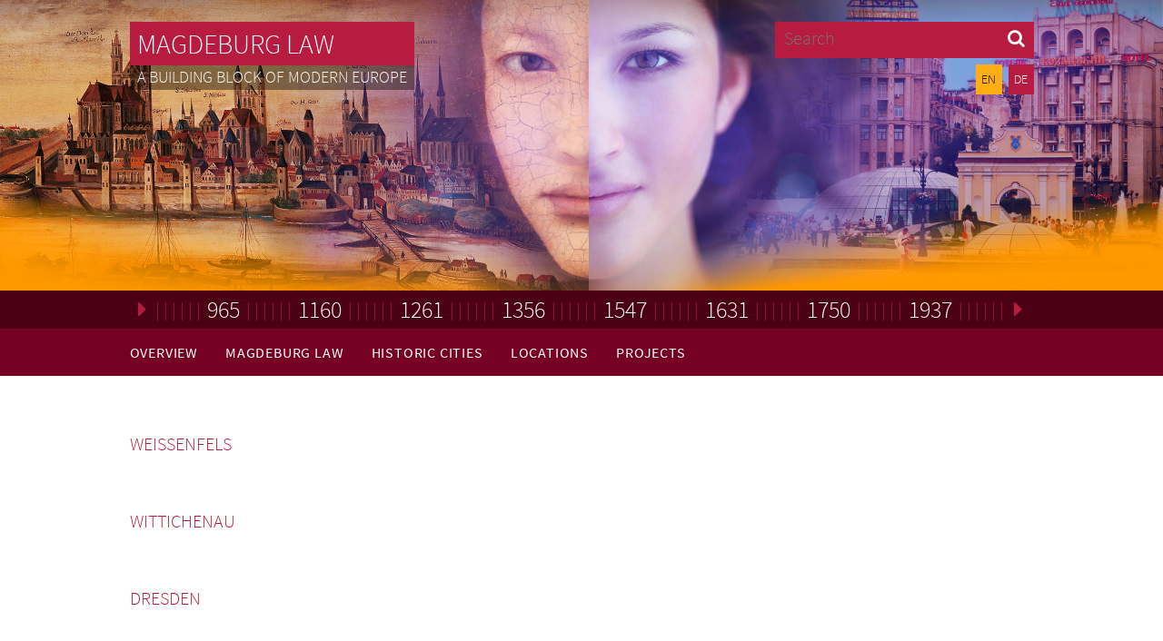

--- FILE ---
content_type: text/html; charset=UTF-8
request_url: https://magdeburg-law.com/city_historic_country/germany/page/3/
body_size: 8875
content:
<!doctype html>
<html lang="en-GB" class="no-js">
	<head>
		<meta charset="UTF-8">
		<title>  Historic Countries  Germany : Magdeburg Law</title>

		<link rel="stylesheet" href="https://magdeburg-law.com/wordpress/wp-content/themes/magdeburg-law/fonts/font-awesome.min.css">

		<meta http-equiv="X-UA-Compatible" content="IE=edge,chrome=1">
		<meta name="viewport" content="width=device-width, initial-scale=1.0">
		<meta name="description" content="A building block of modern Europe">

		
		<meta name='robots' content='max-image-preview:large' />
	<style>img:is([sizes="auto" i], [sizes^="auto," i]) { contain-intrinsic-size: 3000px 1500px }</style>
	<script type="text/javascript">
/* <![CDATA[ */
window._wpemojiSettings = {"baseUrl":"https:\/\/s.w.org\/images\/core\/emoji\/16.0.1\/72x72\/","ext":".png","svgUrl":"https:\/\/s.w.org\/images\/core\/emoji\/16.0.1\/svg\/","svgExt":".svg","source":{"concatemoji":"https:\/\/magdeburg-law.com\/wordpress\/wp-includes\/js\/wp-emoji-release.min.js?ver=6.8.3"}};
/*! This file is auto-generated */
!function(s,n){var o,i,e;function c(e){try{var t={supportTests:e,timestamp:(new Date).valueOf()};sessionStorage.setItem(o,JSON.stringify(t))}catch(e){}}function p(e,t,n){e.clearRect(0,0,e.canvas.width,e.canvas.height),e.fillText(t,0,0);var t=new Uint32Array(e.getImageData(0,0,e.canvas.width,e.canvas.height).data),a=(e.clearRect(0,0,e.canvas.width,e.canvas.height),e.fillText(n,0,0),new Uint32Array(e.getImageData(0,0,e.canvas.width,e.canvas.height).data));return t.every(function(e,t){return e===a[t]})}function u(e,t){e.clearRect(0,0,e.canvas.width,e.canvas.height),e.fillText(t,0,0);for(var n=e.getImageData(16,16,1,1),a=0;a<n.data.length;a++)if(0!==n.data[a])return!1;return!0}function f(e,t,n,a){switch(t){case"flag":return n(e,"\ud83c\udff3\ufe0f\u200d\u26a7\ufe0f","\ud83c\udff3\ufe0f\u200b\u26a7\ufe0f")?!1:!n(e,"\ud83c\udde8\ud83c\uddf6","\ud83c\udde8\u200b\ud83c\uddf6")&&!n(e,"\ud83c\udff4\udb40\udc67\udb40\udc62\udb40\udc65\udb40\udc6e\udb40\udc67\udb40\udc7f","\ud83c\udff4\u200b\udb40\udc67\u200b\udb40\udc62\u200b\udb40\udc65\u200b\udb40\udc6e\u200b\udb40\udc67\u200b\udb40\udc7f");case"emoji":return!a(e,"\ud83e\udedf")}return!1}function g(e,t,n,a){var r="undefined"!=typeof WorkerGlobalScope&&self instanceof WorkerGlobalScope?new OffscreenCanvas(300,150):s.createElement("canvas"),o=r.getContext("2d",{willReadFrequently:!0}),i=(o.textBaseline="top",o.font="600 32px Arial",{});return e.forEach(function(e){i[e]=t(o,e,n,a)}),i}function t(e){var t=s.createElement("script");t.src=e,t.defer=!0,s.head.appendChild(t)}"undefined"!=typeof Promise&&(o="wpEmojiSettingsSupports",i=["flag","emoji"],n.supports={everything:!0,everythingExceptFlag:!0},e=new Promise(function(e){s.addEventListener("DOMContentLoaded",e,{once:!0})}),new Promise(function(t){var n=function(){try{var e=JSON.parse(sessionStorage.getItem(o));if("object"==typeof e&&"number"==typeof e.timestamp&&(new Date).valueOf()<e.timestamp+604800&&"object"==typeof e.supportTests)return e.supportTests}catch(e){}return null}();if(!n){if("undefined"!=typeof Worker&&"undefined"!=typeof OffscreenCanvas&&"undefined"!=typeof URL&&URL.createObjectURL&&"undefined"!=typeof Blob)try{var e="postMessage("+g.toString()+"("+[JSON.stringify(i),f.toString(),p.toString(),u.toString()].join(",")+"));",a=new Blob([e],{type:"text/javascript"}),r=new Worker(URL.createObjectURL(a),{name:"wpTestEmojiSupports"});return void(r.onmessage=function(e){c(n=e.data),r.terminate(),t(n)})}catch(e){}c(n=g(i,f,p,u))}t(n)}).then(function(e){for(var t in e)n.supports[t]=e[t],n.supports.everything=n.supports.everything&&n.supports[t],"flag"!==t&&(n.supports.everythingExceptFlag=n.supports.everythingExceptFlag&&n.supports[t]);n.supports.everythingExceptFlag=n.supports.everythingExceptFlag&&!n.supports.flag,n.DOMReady=!1,n.readyCallback=function(){n.DOMReady=!0}}).then(function(){return e}).then(function(){var e;n.supports.everything||(n.readyCallback(),(e=n.source||{}).concatemoji?t(e.concatemoji):e.wpemoji&&e.twemoji&&(t(e.twemoji),t(e.wpemoji)))}))}((window,document),window._wpemojiSettings);
/* ]]> */
</script>
<style id='wp-emoji-styles-inline-css' type='text/css'>

	img.wp-smiley, img.emoji {
		display: inline !important;
		border: none !important;
		box-shadow: none !important;
		height: 1em !important;
		width: 1em !important;
		margin: 0 0.07em !important;
		vertical-align: -0.1em !important;
		background: none !important;
		padding: 0 !important;
	}
</style>
<link rel='stylesheet' id='wp-block-library-css' href='https://magdeburg-law.com/wordpress/wp-includes/css/dist/block-library/style.min.css?ver=6.8.3' media='all' />
<style id='classic-theme-styles-inline-css' type='text/css'>
/*! This file is auto-generated */
.wp-block-button__link{color:#fff;background-color:#32373c;border-radius:9999px;box-shadow:none;text-decoration:none;padding:calc(.667em + 2px) calc(1.333em + 2px);font-size:1.125em}.wp-block-file__button{background:#32373c;color:#fff;text-decoration:none}
</style>
<style id='global-styles-inline-css' type='text/css'>
:root{--wp--preset--aspect-ratio--square: 1;--wp--preset--aspect-ratio--4-3: 4/3;--wp--preset--aspect-ratio--3-4: 3/4;--wp--preset--aspect-ratio--3-2: 3/2;--wp--preset--aspect-ratio--2-3: 2/3;--wp--preset--aspect-ratio--16-9: 16/9;--wp--preset--aspect-ratio--9-16: 9/16;--wp--preset--color--black: #000000;--wp--preset--color--cyan-bluish-gray: #abb8c3;--wp--preset--color--white: #ffffff;--wp--preset--color--pale-pink: #f78da7;--wp--preset--color--vivid-red: #cf2e2e;--wp--preset--color--luminous-vivid-orange: #ff6900;--wp--preset--color--luminous-vivid-amber: #fcb900;--wp--preset--color--light-green-cyan: #7bdcb5;--wp--preset--color--vivid-green-cyan: #00d084;--wp--preset--color--pale-cyan-blue: #8ed1fc;--wp--preset--color--vivid-cyan-blue: #0693e3;--wp--preset--color--vivid-purple: #9b51e0;--wp--preset--gradient--vivid-cyan-blue-to-vivid-purple: linear-gradient(135deg,rgba(6,147,227,1) 0%,rgb(155,81,224) 100%);--wp--preset--gradient--light-green-cyan-to-vivid-green-cyan: linear-gradient(135deg,rgb(122,220,180) 0%,rgb(0,208,130) 100%);--wp--preset--gradient--luminous-vivid-amber-to-luminous-vivid-orange: linear-gradient(135deg,rgba(252,185,0,1) 0%,rgba(255,105,0,1) 100%);--wp--preset--gradient--luminous-vivid-orange-to-vivid-red: linear-gradient(135deg,rgba(255,105,0,1) 0%,rgb(207,46,46) 100%);--wp--preset--gradient--very-light-gray-to-cyan-bluish-gray: linear-gradient(135deg,rgb(238,238,238) 0%,rgb(169,184,195) 100%);--wp--preset--gradient--cool-to-warm-spectrum: linear-gradient(135deg,rgb(74,234,220) 0%,rgb(151,120,209) 20%,rgb(207,42,186) 40%,rgb(238,44,130) 60%,rgb(251,105,98) 80%,rgb(254,248,76) 100%);--wp--preset--gradient--blush-light-purple: linear-gradient(135deg,rgb(255,206,236) 0%,rgb(152,150,240) 100%);--wp--preset--gradient--blush-bordeaux: linear-gradient(135deg,rgb(254,205,165) 0%,rgb(254,45,45) 50%,rgb(107,0,62) 100%);--wp--preset--gradient--luminous-dusk: linear-gradient(135deg,rgb(255,203,112) 0%,rgb(199,81,192) 50%,rgb(65,88,208) 100%);--wp--preset--gradient--pale-ocean: linear-gradient(135deg,rgb(255,245,203) 0%,rgb(182,227,212) 50%,rgb(51,167,181) 100%);--wp--preset--gradient--electric-grass: linear-gradient(135deg,rgb(202,248,128) 0%,rgb(113,206,126) 100%);--wp--preset--gradient--midnight: linear-gradient(135deg,rgb(2,3,129) 0%,rgb(40,116,252) 100%);--wp--preset--font-size--small: 13px;--wp--preset--font-size--medium: 20px;--wp--preset--font-size--large: 36px;--wp--preset--font-size--x-large: 42px;--wp--preset--spacing--20: 0.44rem;--wp--preset--spacing--30: 0.67rem;--wp--preset--spacing--40: 1rem;--wp--preset--spacing--50: 1.5rem;--wp--preset--spacing--60: 2.25rem;--wp--preset--spacing--70: 3.38rem;--wp--preset--spacing--80: 5.06rem;--wp--preset--shadow--natural: 6px 6px 9px rgba(0, 0, 0, 0.2);--wp--preset--shadow--deep: 12px 12px 50px rgba(0, 0, 0, 0.4);--wp--preset--shadow--sharp: 6px 6px 0px rgba(0, 0, 0, 0.2);--wp--preset--shadow--outlined: 6px 6px 0px -3px rgba(255, 255, 255, 1), 6px 6px rgba(0, 0, 0, 1);--wp--preset--shadow--crisp: 6px 6px 0px rgba(0, 0, 0, 1);}:where(.is-layout-flex){gap: 0.5em;}:where(.is-layout-grid){gap: 0.5em;}body .is-layout-flex{display: flex;}.is-layout-flex{flex-wrap: wrap;align-items: center;}.is-layout-flex > :is(*, div){margin: 0;}body .is-layout-grid{display: grid;}.is-layout-grid > :is(*, div){margin: 0;}:where(.wp-block-columns.is-layout-flex){gap: 2em;}:where(.wp-block-columns.is-layout-grid){gap: 2em;}:where(.wp-block-post-template.is-layout-flex){gap: 1.25em;}:where(.wp-block-post-template.is-layout-grid){gap: 1.25em;}.has-black-color{color: var(--wp--preset--color--black) !important;}.has-cyan-bluish-gray-color{color: var(--wp--preset--color--cyan-bluish-gray) !important;}.has-white-color{color: var(--wp--preset--color--white) !important;}.has-pale-pink-color{color: var(--wp--preset--color--pale-pink) !important;}.has-vivid-red-color{color: var(--wp--preset--color--vivid-red) !important;}.has-luminous-vivid-orange-color{color: var(--wp--preset--color--luminous-vivid-orange) !important;}.has-luminous-vivid-amber-color{color: var(--wp--preset--color--luminous-vivid-amber) !important;}.has-light-green-cyan-color{color: var(--wp--preset--color--light-green-cyan) !important;}.has-vivid-green-cyan-color{color: var(--wp--preset--color--vivid-green-cyan) !important;}.has-pale-cyan-blue-color{color: var(--wp--preset--color--pale-cyan-blue) !important;}.has-vivid-cyan-blue-color{color: var(--wp--preset--color--vivid-cyan-blue) !important;}.has-vivid-purple-color{color: var(--wp--preset--color--vivid-purple) !important;}.has-black-background-color{background-color: var(--wp--preset--color--black) !important;}.has-cyan-bluish-gray-background-color{background-color: var(--wp--preset--color--cyan-bluish-gray) !important;}.has-white-background-color{background-color: var(--wp--preset--color--white) !important;}.has-pale-pink-background-color{background-color: var(--wp--preset--color--pale-pink) !important;}.has-vivid-red-background-color{background-color: var(--wp--preset--color--vivid-red) !important;}.has-luminous-vivid-orange-background-color{background-color: var(--wp--preset--color--luminous-vivid-orange) !important;}.has-luminous-vivid-amber-background-color{background-color: var(--wp--preset--color--luminous-vivid-amber) !important;}.has-light-green-cyan-background-color{background-color: var(--wp--preset--color--light-green-cyan) !important;}.has-vivid-green-cyan-background-color{background-color: var(--wp--preset--color--vivid-green-cyan) !important;}.has-pale-cyan-blue-background-color{background-color: var(--wp--preset--color--pale-cyan-blue) !important;}.has-vivid-cyan-blue-background-color{background-color: var(--wp--preset--color--vivid-cyan-blue) !important;}.has-vivid-purple-background-color{background-color: var(--wp--preset--color--vivid-purple) !important;}.has-black-border-color{border-color: var(--wp--preset--color--black) !important;}.has-cyan-bluish-gray-border-color{border-color: var(--wp--preset--color--cyan-bluish-gray) !important;}.has-white-border-color{border-color: var(--wp--preset--color--white) !important;}.has-pale-pink-border-color{border-color: var(--wp--preset--color--pale-pink) !important;}.has-vivid-red-border-color{border-color: var(--wp--preset--color--vivid-red) !important;}.has-luminous-vivid-orange-border-color{border-color: var(--wp--preset--color--luminous-vivid-orange) !important;}.has-luminous-vivid-amber-border-color{border-color: var(--wp--preset--color--luminous-vivid-amber) !important;}.has-light-green-cyan-border-color{border-color: var(--wp--preset--color--light-green-cyan) !important;}.has-vivid-green-cyan-border-color{border-color: var(--wp--preset--color--vivid-green-cyan) !important;}.has-pale-cyan-blue-border-color{border-color: var(--wp--preset--color--pale-cyan-blue) !important;}.has-vivid-cyan-blue-border-color{border-color: var(--wp--preset--color--vivid-cyan-blue) !important;}.has-vivid-purple-border-color{border-color: var(--wp--preset--color--vivid-purple) !important;}.has-vivid-cyan-blue-to-vivid-purple-gradient-background{background: var(--wp--preset--gradient--vivid-cyan-blue-to-vivid-purple) !important;}.has-light-green-cyan-to-vivid-green-cyan-gradient-background{background: var(--wp--preset--gradient--light-green-cyan-to-vivid-green-cyan) !important;}.has-luminous-vivid-amber-to-luminous-vivid-orange-gradient-background{background: var(--wp--preset--gradient--luminous-vivid-amber-to-luminous-vivid-orange) !important;}.has-luminous-vivid-orange-to-vivid-red-gradient-background{background: var(--wp--preset--gradient--luminous-vivid-orange-to-vivid-red) !important;}.has-very-light-gray-to-cyan-bluish-gray-gradient-background{background: var(--wp--preset--gradient--very-light-gray-to-cyan-bluish-gray) !important;}.has-cool-to-warm-spectrum-gradient-background{background: var(--wp--preset--gradient--cool-to-warm-spectrum) !important;}.has-blush-light-purple-gradient-background{background: var(--wp--preset--gradient--blush-light-purple) !important;}.has-blush-bordeaux-gradient-background{background: var(--wp--preset--gradient--blush-bordeaux) !important;}.has-luminous-dusk-gradient-background{background: var(--wp--preset--gradient--luminous-dusk) !important;}.has-pale-ocean-gradient-background{background: var(--wp--preset--gradient--pale-ocean) !important;}.has-electric-grass-gradient-background{background: var(--wp--preset--gradient--electric-grass) !important;}.has-midnight-gradient-background{background: var(--wp--preset--gradient--midnight) !important;}.has-small-font-size{font-size: var(--wp--preset--font-size--small) !important;}.has-medium-font-size{font-size: var(--wp--preset--font-size--medium) !important;}.has-large-font-size{font-size: var(--wp--preset--font-size--large) !important;}.has-x-large-font-size{font-size: var(--wp--preset--font-size--x-large) !important;}
:where(.wp-block-post-template.is-layout-flex){gap: 1.25em;}:where(.wp-block-post-template.is-layout-grid){gap: 1.25em;}
:where(.wp-block-columns.is-layout-flex){gap: 2em;}:where(.wp-block-columns.is-layout-grid){gap: 2em;}
:root :where(.wp-block-pullquote){font-size: 1.5em;line-height: 1.6;}
</style>
<link rel='stylesheet' id='normalize-css' href='https://magdeburg-law.com/wordpress/wp-content/themes/magdeburg-law/normalize.css?ver=1.0' media='all' />
<link rel='stylesheet' id='html5blank-css' href='https://magdeburg-law.com/wordpress/wp-content/themes/magdeburg-law/style.css?ver=1.0' media='all' />
<script type="text/javascript" src="https://magdeburg-law.com/wordpress/wp-content/themes/magdeburg-law/js/lib/conditionizr-4.3.0.min.js?ver=4.3.0" id="conditionizr-js"></script>
<script type="text/javascript" src="https://magdeburg-law.com/wordpress/wp-content/themes/magdeburg-law/js/lib/modernizr-2.7.1.min.js?ver=2.7.1" id="modernizr-js"></script>
<script type="text/javascript" src="https://magdeburg-law.com/wordpress/wp-includes/js/jquery/jquery.min.js?ver=3.7.1" id="jquery-core-js"></script>
<script type="text/javascript" src="https://magdeburg-law.com/wordpress/wp-includes/js/jquery/jquery-migrate.min.js?ver=3.4.1" id="jquery-migrate-js"></script>
<script type="text/javascript" src="https://magdeburg-law.com/wordpress/wp-content/themes/magdeburg-law/js/scripts.js?ver=1.0.0" id="html5blankscripts-js"></script>
<script type="text/javascript" src="https://magdeburg-law.com/wordpress/wp-content/themes/magdeburg-law/js/lib/jquery-ui.min.js?ver=1.11.4" id="jquery-ui-js"></script>
<link rel="https://api.w.org/" href="https://magdeburg-law.com/wp-json/" /><link rel="icon" href="https://magdeburg-law.com/wordpress/wp-content/uploads/2017/03/cropped-favicon-32x32.png" sizes="32x32" />
<link rel="icon" href="https://magdeburg-law.com/wordpress/wp-content/uploads/2017/03/cropped-favicon-192x192.png" sizes="192x192" />
<link rel="apple-touch-icon" href="https://magdeburg-law.com/wordpress/wp-content/uploads/2017/03/cropped-favicon-180x180.png" />
<meta name="msapplication-TileImage" content="https://magdeburg-law.com/wordpress/wp-content/uploads/2017/03/cropped-favicon-270x270.png" />
		<script>
        // conditionizr.com
        // configure environment tests
        conditionizr.config({
            assets: 'https://magdeburg-law.com/wordpress/wp-content/themes/magdeburg-law',
            tests: {}
        });
        </script>

	</head>
	<body class="archive paged tax-city_historic_country term-germany term-16 paged-3 wp-theme-magdeburg-law">

			<!-- Return to Top -->
			<a href="javascript:" id="return-to-top"><i class="fa fa-chevron-up"></i></a>

			<!-- header -->
			<header class="header clear" role="banner">
				<div class="wrapper" style="z-index: 999;">
					<div class="hgroup">
						<h1 class="site-title"><a href="https://magdeburg-law.com">Magdeburg Law</a></h1>
						<h2 class="site-description"><a href="https://magdeburg-law.com">A building block of modern Europe</a></h2>
					</div>
					<div class="mgroup">
						<div class="searchform">
							<!-- search -->
	<form class="search" method="get" action="https://magdeburg-law.com" role="search">
		<input class="search-input" type="search" name="s" placeholder="Search">
		<button class="search-submit" type="submit" role="button"><span class="fa fa-search"><span class="assistive-text">Search</span></span></button>
	</form>
<!-- /search -->						</div>
						<ul id="menu-language-selection" class="language-menu"><li id="menu-item-28" class="menu-item menu-item-type-custom menu-item-object-custom menu-item-28"><a href="https://magdeburg-law.com/de/">DE</a></li>
<li id="menu-item-29" class="active menu-item menu-item-type-custom menu-item-object-custom menu-item-home menu-item-29"><a href="https://magdeburg-law.com">EN</a></li>
</ul>					</div>
				</div>

				<div class="image-wrapper">
					<img class='header-image ' src='https://magdeburg-law.com/wordpress/wp-content/themes/magdeburg-law/img/header-start.jpg'>				</div>

				

				<div class="timeline-wrapper">
					<div class="wrapper">
						<div class="timeline">
							<ul id="menu-timeline" class=""><li class="first"><span class="fa fa-caret-right"></span></li><li id="menu-item-147" class="menu-item menu-item-type-post_type menu-item-object-page menu-item-147"><a href="https://magdeburg-law.com/timeline/965-trade-priviledges-for-the-merchants-of-magdeburg/">965</a></li>
<li id="menu-item-33" class="menu-item menu-item-type-post_type menu-item-object-page menu-item-33"><a href="https://magdeburg-law.com/timeline/1597-the-laws-of-the-sea-and-trade-city-of-danzig/">1160</a></li>
<li id="menu-item-35" class="menu-item menu-item-type-post_type menu-item-object-page menu-item-35"><a href="https://magdeburg-law.com/timeline/1270-2/">1261</a></li>
<li id="menu-item-34" class="menu-item menu-item-type-post_type menu-item-object-page menu-item-34"><a href="https://magdeburg-law.com/timeline/1495-imperial-reform/">1356</a></li>
<li id="menu-item-30" class="menu-item menu-item-type-post_type menu-item-object-page menu-item-30"><a href="https://magdeburg-law.com/timeline/1547-2/">1547</a></li>
<li id="menu-item-32" class="menu-item menu-item-type-post_type menu-item-object-page menu-item-32"><a href="https://magdeburg-law.com/timeline/1620-further-spread-across-the-continent/">1631</a></li>
<li id="menu-item-31" class="menu-item menu-item-type-post_type menu-item-object-page menu-item-31"><a href="https://magdeburg-law.com/timeline/1890-a-modern-perspective/">1750</a></li>
<li id="menu-item-40" class="menu-item menu-item-type-post_type menu-item-object-page menu-item-40"><a href="https://magdeburg-law.com/timeline/1937-latvia-civil-law/">1937</a></li>
<li class="last"><span class="fa fa-caret-right last"></span></li></ul>						</div>
						<div class="timeline-content">
							<p>Loading. Please wait.</p>
							<span class="fa fa-times close"></span>
						</div>
					</div>
				</div>

				<!-- nav -->
				<nav class="nav" role="navigation">
					<span class="mobile-language-menu"><ul id="menu-language-selection-1" class=""><li class="menu-item menu-item-type-custom menu-item-object-custom menu-item-28"><a href="https://magdeburg-law.com/de/">DE</a></li>
<li class="active menu-item menu-item-type-custom menu-item-object-custom menu-item-home menu-item-29"><a href="https://magdeburg-law.com">EN</a></li>
</ul></span>
					<ul id="menu-main-menu" class="menu"><li id="menu-item-143" class="mobile-search menu-item menu-item-type-post_type menu-item-object-page menu-item-143"><a href="https://magdeburg-law.com/search/">Search</a></li>
<li id="menu-item-25" class="menu-item menu-item-type-post_type menu-item-object-page menu-item-home menu-item-25"><a href="https://magdeburg-law.com/">Overview</a></li>
<li id="menu-item-26" class="menu-item menu-item-type-post_type menu-item-object-page menu-item-has-children menu-item-26"><a href="https://magdeburg-law.com/magdeburg-law/">Magdeburg Law</a>
<div class="sub-menu-container"><ul class="sub-menu">
	<li id="menu-item-55" class="menu-item menu-item-type-post_type menu-item-object-page menu-item-55"><a href="https://magdeburg-law.com/magdeburg-law/">Introduction</a></li>
	<li id="menu-item-53" class="menu-item menu-item-type-post_type menu-item-object-page menu-item-53"><a href="https://magdeburg-law.com/magdeburg-law/development/">Development</a></li>
	<li id="menu-item-52" class="menu-item menu-item-type-post_type menu-item-object-page menu-item-52"><a href="https://magdeburg-law.com/magdeburg-law/distribution/">Spread</a></li>
	<li id="menu-item-50" class="menu-item menu-item-type-custom menu-item-object-custom menu-item-50"><a href="https://magdeburg-law.com/glossary/">Glossary</a></li>
</ul></div>
</li>
<li id="menu-item-51" class="menu-item menu-item-type-custom menu-item-object-custom menu-item-51"><a href="https://magdeburg-law.com/historic-city/">Historic Cities</a></li>
<li id="menu-item-3280" class="menu-item menu-item-type-post_type menu-item-object-page menu-item-3280"><a href="https://magdeburg-law.com/locations/">Locations</a></li>
<li id="menu-item-77" class="menu-item menu-item-type-custom menu-item-object-custom menu-item-77"><a href="https://magdeburg-law.com/project/">Projects</a></li>
</ul>				</nav>
				<!-- /nav -->

			</header>
			<!-- /header -->

	<main class="wrapper main clearfix" role="main">
		<!-- section -->
		<section>

			
	<!-- article -->
	<article id="post-2446" class="post-2446 city_historic type-city_historic status-publish hentry city_historic_country-germany">

		<!-- post thumbnail -->
				<!-- /post thumbnail -->

		<!-- post title -->
		<h2>
			<a href="https://magdeburg-law.com/historic-city/weisenfels/" title="Weißenfels">Weißenfels</a>
		</h2>
		<!-- /post title -->

		<!-- post details 
		<span class="date">February 28, 2017 11:03 am</span>
		<span class="author">Published by <a href="https://magdeburg-law.com/author/zma-admin/" title="Posts by zma-admin" rel="author">zma-admin</a></span>
		<span class="comments"></span>
		 /post details -->

		
	</article>
	<!-- /article -->


	<!-- article -->
	<article id="post-2447" class="post-2447 city_historic type-city_historic status-publish hentry city_historic_country-germany">

		<!-- post thumbnail -->
				<!-- /post thumbnail -->

		<!-- post title -->
		<h2>
			<a href="https://magdeburg-law.com/historic-city/wittichenau/" title="Wittichenau">Wittichenau</a>
		</h2>
		<!-- /post title -->

		<!-- post details 
		<span class="date">February 28, 2017 11:03 am</span>
		<span class="author">Published by <a href="https://magdeburg-law.com/author/zma-admin/" title="Posts by zma-admin" rel="author">zma-admin</a></span>
		<span class="comments"></span>
		 /post details -->

		
	</article>
	<!-- /article -->


	<!-- article -->
	<article id="post-2383" class="post-2383 city_historic type-city_historic status-publish hentry city_historic_country-germany">

		<!-- post thumbnail -->
				<!-- /post thumbnail -->

		<!-- post title -->
		<h2>
			<a href="https://magdeburg-law.com/historic-city/dresden/" title="Dresden">Dresden</a>
		</h2>
		<!-- /post title -->

		<!-- post details 
		<span class="date">February 28, 2017 11:03 am</span>
		<span class="author">Published by <a href="https://magdeburg-law.com/author/zma-admin/" title="Posts by zma-admin" rel="author">zma-admin</a></span>
		<span class="comments"></span>
		 /post details -->

		
	</article>
	<!-- /article -->


	<!-- article -->
	<article id="post-2399" class="post-2399 city_historic type-city_historic status-publish hentry city_historic_country-germany">

		<!-- post thumbnail -->
				<!-- /post thumbnail -->

		<!-- post title -->
		<h2>
			<a href="https://magdeburg-law.com/historic-city/kyritz/" title="Kyritz">Kyritz</a>
		</h2>
		<!-- /post title -->

		<!-- post details 
		<span class="date">February 28, 2017 11:03 am</span>
		<span class="author">Published by <a href="https://magdeburg-law.com/author/zma-admin/" title="Posts by zma-admin" rel="author">zma-admin</a></span>
		<span class="comments"></span>
		 /post details -->

		
	</article>
	<!-- /article -->


	<!-- article -->
	<article id="post-2415" class="post-2415 city_historic type-city_historic status-publish hentry city_historic_country-germany">

		<!-- post thumbnail -->
				<!-- /post thumbnail -->

		<!-- post title -->
		<h2>
			<a href="https://magdeburg-law.com/historic-city/neuruppin/" title="Neuruppin">Neuruppin</a>
		</h2>
		<!-- /post title -->

		<!-- post details 
		<span class="date">February 28, 2017 11:03 am</span>
		<span class="author">Published by <a href="https://magdeburg-law.com/author/zma-admin/" title="Posts by zma-admin" rel="author">zma-admin</a></span>
		<span class="comments"></span>
		 /post details -->

		
	</article>
	<!-- /article -->


	<!-- article -->
	<article id="post-2432" class="post-2432 city_historic type-city_historic status-publish hentry city_historic_country-germany">

		<!-- post thumbnail -->
				<!-- /post thumbnail -->

		<!-- post title -->
		<h2>
			<a href="https://magdeburg-law.com/historic-city/reichenbach-oberlausitz/" title="Reichenbach (Oberlausitz)">Reichenbach (Oberlausitz)</a>
		</h2>
		<!-- /post title -->

		<!-- post details 
		<span class="date">February 28, 2017 11:03 am</span>
		<span class="author">Published by <a href="https://magdeburg-law.com/author/zma-admin/" title="Posts by zma-admin" rel="author">zma-admin</a></span>
		<span class="comments"></span>
		 /post details -->

		
	</article>
	<!-- /article -->


	<!-- article -->
	<article id="post-2384" class="post-2384 city_historic type-city_historic status-publish hentry city_historic_country-germany">

		<!-- post thumbnail -->
				<!-- /post thumbnail -->

		<!-- post title -->
		<h2>
			<a href="https://magdeburg-law.com/historic-city/eilenburg/" title="Eilenburg">Eilenburg</a>
		</h2>
		<!-- /post title -->

		<!-- post details 
		<span class="date">February 28, 2017 11:03 am</span>
		<span class="author">Published by <a href="https://magdeburg-law.com/author/zma-admin/" title="Posts by zma-admin" rel="author">zma-admin</a></span>
		<span class="comments"></span>
		 /post details -->

		
	</article>
	<!-- /article -->


	<!-- article -->
	<article id="post-2400" class="post-2400 city_historic type-city_historic status-publish hentry city_historic_country-germany">

		<!-- post thumbnail -->
				<!-- /post thumbnail -->

		<!-- post title -->
		<h2>
			<a href="https://magdeburg-law.com/historic-city/lebus/" title="Lebus">Lebus</a>
		</h2>
		<!-- /post title -->

		<!-- post details 
		<span class="date">February 28, 2017 11:03 am</span>
		<span class="author">Published by <a href="https://magdeburg-law.com/author/zma-admin/" title="Posts by zma-admin" rel="author">zma-admin</a></span>
		<span class="comments"></span>
		 /post details -->

		
	</article>
	<!-- /article -->


	<!-- article -->
	<article id="post-2416" class="post-2416 city_historic type-city_historic status-publish hentry city_historic_country-germany">

		<!-- post thumbnail -->
				<!-- /post thumbnail -->

		<!-- post title -->
		<h2>
			<a href="https://magdeburg-law.com/historic-city/nienburg-saale/" title="Nienburg (Saale)">Nienburg (Saale)</a>
		</h2>
		<!-- /post title -->

		<!-- post details 
		<span class="date">February 28, 2017 11:03 am</span>
		<span class="author">Published by <a href="https://magdeburg-law.com/author/zma-admin/" title="Posts by zma-admin" rel="author">zma-admin</a></span>
		<span class="comments"></span>
		 /post details -->

		
	</article>
	<!-- /article -->


	<!-- article -->
	<article id="post-2433" class="post-2433 city_historic type-city_historic status-publish hentry city_historic_country-germany">

		<!-- post thumbnail -->
				<!-- /post thumbnail -->

		<!-- post title -->
		<h2>
			<a href="https://magdeburg-law.com/historic-city/riesa/" title="Riesa">Riesa</a>
		</h2>
		<!-- /post title -->

		<!-- post details 
		<span class="date">February 28, 2017 11:03 am</span>
		<span class="author">Published by <a href="https://magdeburg-law.com/author/zma-admin/" title="Posts by zma-admin" rel="author">zma-admin</a></span>
		<span class="comments"></span>
		 /post details -->

		
	</article>
	<!-- /article -->


<!-- pagination -->
<div class="pagination">
	<a class="prev page-numbers" href="https://magdeburg-law.com/city_historic_country/germany/page/2/">&laquo; Previous</a>
<a class="page-numbers" href="https://magdeburg-law.com/city_historic_country/germany/page/1/">1</a>
<a class="page-numbers" href="https://magdeburg-law.com/city_historic_country/germany/page/2/">2</a>
<span aria-current="page" class="page-numbers current">3</span>
<a class="page-numbers" href="https://magdeburg-law.com/city_historic_country/germany/page/4/">4</a>
<a class="page-numbers" href="https://magdeburg-law.com/city_historic_country/germany/page/5/">5</a>
<span class="page-numbers dots">&hellip;</span>
<a class="page-numbers" href="https://magdeburg-law.com/city_historic_country/germany/page/10/">10</a>
<a class="next page-numbers" href="https://magdeburg-law.com/city_historic_country/germany/page/4/">Next &raquo;</a></div>
<!-- /pagination -->

		</section>
		<!-- /section -->
	</main>

<!-- sidebar -->
<aside class="sidebar" role="complementary">

	<div class="sidebar-widget">
			</div>

</aside>
<!-- /sidebar -->


			<!-- footer -->
			<footer class="footer" role="contentinfo">

				<div class="toolbox-wrapper">
					<div class="toolbox wrapper clearfix">

						<div class="single-item left"><a href="https://magdeburg-law.com/historic-city/"><img src="https://magdeburg-law.com/wordpress/wp-content/themes/magdeburg-law/img/toolbox-old-city.jpg"></a><h3><a href="https://magdeburg-law.com/historic-city/">Portraits of Historic Cities</a></h3><div class="item-content"><ul><li><a href="https://magdeburg-law.com/historic-city/vetschau/" class="item-title">Vetschau (Germany)</a><div class="item-image"><a href="https://magdeburg-law.com/historic-city/vetschau/"></a></div><p>A Small Town, which is Older than We Thought Vetschau, which is located in the Spree Forest, does not exactly offer a multitude of sources that allow a precise tracing of the town&#8217;s legal history in the Middle Ages and beyond. This circumstance led to striking misconceptions within the history of the town, which have... <a class="more" href="https://magdeburg-law.com/historic-city/vetschau/">read more</a></p></li><li><a href="https://magdeburg-law.com/historic-city/lenzen-elbe/" class="item-title">Lenzen (Elbe) (Germany)</a><div class="item-image"><a href="https://magdeburg-law.com/historic-city/lenzen-elbe/"></a></div><p>Lenzen an der Elbe: Town Law with Hanseatic References Lenzen, which is favorably situated for shipping traffic between the Elbe and Elde rivers directly on the Löcknitz, adopted the law of the town of Salzwedel in the Middle Ages. When exactly this act of transfer took place cannot be determined with certainty. From the available... <a class="more" href="https://magdeburg-law.com/historic-city/lenzen-elbe/">read more</a></p></li><li><a href="https://magdeburg-law.com/historic-city/herzberg-elster/" class="item-title">Herzberg (Elster) (Germany)</a><div class="item-image"><a href="https://magdeburg-law.com/historic-city/herzberg-elster/"></a></div><p>Herzberg an der Elster – Councilors Communicate Town Law As for so many towns, there is no town law granting document for Herzberg, which is located on the Elster River and today belongs to Brandenburg. However, the existing sources indicate clearly that the Counts of Brehna supported the early urban development of the settlement, which... <a class="more" href="https://magdeburg-law.com/historic-city/herzberg-elster/">read more</a></p></li></ul></div></div>
													
							<div class="single-item right"><a href="https://magdeburg-law.com/glossary/"><img src="https://magdeburg-law.com/wordpress/wp-content/themes/magdeburg-law/img/header-glossar-modul.jpg"></a><h3><a href="https://magdeburg-law.com/glossary/">From the Glossary</a></h3><div class="item-content"><ul><li><a href="https://magdeburg-law.com/glossary/article-1/" class="item-title">Magdeburg (History of the City)</a><p>The history of the present-day capital of the state of Saxony-Anhalt began in the Carolingian era. The first mention of Magdeburg dates to 805, appearing as Magadoburg in Charlemagne’s Capitulary of Diedenhofen. At that time, Magdeburg was a center of long-distance trade and an outpost to the Slavic territories east of the Elbe. A sustained... <a class="more" href="https://magdeburg-law.com/glossary/article-1/">read more</a></p></li><li><a href="https://magdeburg-law.com/glossary/municipal-law-general/" class="item-title">Municipal Law (General)</a><p>Medieval municipal law comprised the rules of law in force in a city, which normally consisted of a collection of privileges granted externally and rules laid down internally. The existence and validity of a specific law differing from the law of the surrounding region is one of a medieval city’s most important features. Inevitably granted... <a class="more" href="https://magdeburg-law.com/glossary/municipal-law-general/">read more</a></p></li></ul></div></div>
						
					</div>
				</div>

<div class="logo-wrapper">
					<ul class="wrapper clearfix">
						<li>
							<a href="http://www.mittelalterausstellungen.de/zentrum-fuer-mittelalterausstellungen/" target="_blank">
								<img src="https://magdeburg-law.com/wordpress/wp-content/themes/magdeburg-law/img/logo/logo-zma.png" />
								<!-- <img src="https://magdeburg-law.com/wordpress/wp-content/themes/magdeburg-law/img/logo/low-res/logo-zentrum-fuer-mittelalterausstellungen-magdeburg.png" /> -->
							</a>
						</li>
						<li>
							<a href="http://www.khm-magdeburg.de/" target="_blank">
								<img src="https://magdeburg-law.com/wordpress/wp-content/themes/magdeburg-law/img/logo/logo-khmm.svg" />
								<!-- <img src="https://magdeburg-law.com/wordpress/wp-content/themes/magdeburg-law/img/logo/low-res/logo-kulturhistorisches-museum-magdeburg.png" /> -->
							</a>
						</li>
						<li id="sadw">
							<a href="https://www.saw-leipzig.de/de" target="_blank">
								<img src="https://magdeburg-law.com/wordpress/wp-content/themes/magdeburg-law/img/logo/logo-sadw.svg" />
								<!-- <img src="https://magdeburg-law.com/wordpress/wp-content/themes/magdeburg-law/img/logo/low-res/Logo-Saechsische-Akademie-der-Wissenschaften.png" /> -->
							</a>
						</li>
						<li>
							<a href="https://www.sparkasse-magdeburg.de" target="_blank">
								<img src="https://magdeburg-law.com/wordpress/wp-content/themes/magdeburg-law/img/logo/logo-spaka.svg" />
								<!-- <img src="https://magdeburg-law.com/wordpress/wp-content/themes/magdeburg-law/img/logo/low-res/logo-stadtsparkasse-magdeburg.png" /> -->
							</a>
						</li>
						<li>
							<a href="http://www.sachsen-anhalt.de/" target="_blank">
								<img src="https://magdeburg-law.com/wordpress/wp-content/themes/magdeburg-law/img/logo/logo-sachsen-anhalt-3.png" />
								<!-- <img src="https://magdeburg-law.com/wordpress/wp-content/themes/magdeburg-law/img/logo/low-res/logo-land-sachsen-anhalt.png" /> -->
							</a>
						</li>
					</ul>
					<ul class="wrapper clearfix">
						<li>
							<a href="https://www.magdeburg.de/" target="_blank">
								<img src="https://magdeburg-law.com/wordpress/wp-content/themes/magdeburg-law/img/logo/logo-magdeburg.png" />
								<!-- <img src="https://magdeburg-law.com/wordpress/wp-content/themes/magdeburg-law/img/logo/low-res/logo-ottostadt-magdeburg.jpg" /> -->
							</a>
						</li>
						<li>
							<a href="https://www.ovgu.de/" target="_blank">
								<img src="https://magdeburg-law.com/wordpress/wp-content/themes/magdeburg-law/img/logo/ovgu.svg" />
								<!-- <img src="https://magdeburg-law.com/wordpress/wp-content/themes/magdeburg-law/img/logo/low-res/ovgu.png" /> -->
							</a>
						</li>
					</ul>
				</div>

				<div class="colophon clearfix">
					<div class="sidebar-widget wrapper three-column">
						<div id="text-2" class="widget_text widget"><h3>contact us</h3>			<div class="textwidget">Zentrum für </br>Mittelalterausstellungen e. V.</br>
Otto-von-Guericke Straße 68 -73</br>
39104 Magdeburg</br>
Germany</br></br>

Tel: +49 391 540 35 80</br>
Fax: +49 391 540 35 10</br></br>

Email: info at mittelalterausstellungen.de</div>
		</div><div id="text-3" class="widget_text widget"><h3>Partners</h3>			<div class="textwidget"><p>The Zentrum für Mittelalterausstellungen is sponsored by the Sparkasse Magdeburg and the Federal State of Saxony-Anhalt</p>
</div>
		</div><div id="text-4" class="widget_text widget"><h3>Legal</h3>			<div class="textwidget"><a href="https://magdeburg-law.com/privacy-policy">Privacy Policy</a></br>
<a href="https://magdeburg-law.com/legal-notice-imprint/">Legal Notice | Imprint</a></div>
		</div>					</div>
				</div>
				
				<div class="image-wrapper">
					<img class="footer-image" src="https://magdeburg-law.com/wordpress/wp-content/themes/magdeburg-law/img/footer.jpg">
				</div>

			</footer>
			<!-- /footer -->

		<script type="speculationrules">
{"prefetch":[{"source":"document","where":{"and":[{"href_matches":"\/*"},{"not":{"href_matches":["\/wordpress\/wp-*.php","\/wordpress\/wp-admin\/*","\/wordpress\/wp-content\/uploads\/*","\/wordpress\/wp-content\/*","\/wordpress\/wp-content\/plugins\/*","\/wordpress\/wp-content\/themes\/magdeburg-law\/*","\/*\\?(.+)"]}},{"not":{"selector_matches":"a[rel~=\"nofollow\"]"}},{"not":{"selector_matches":".no-prefetch, .no-prefetch a"}}]},"eagerness":"conservative"}]}
</script>

		<script type="text/javascript">
			jQuery.noConflict();
			jQuery(document).ready(function($) {

				//
				// Timeline Animation (Hover)
				// - - - - - - - - - 
			
			    // Show when clicked
				$( ".timeline li a" ).click(function(e) {
						e.preventDefault();
						$.ajax({cache:false});
						var post_link = $(this).attr("href");
						//if timeline-content is hidden - show it.
						if ( !$( ".timeline-content" ).hasClass("active") ) {
			           		$( ".timeline-content" ).load(post_link).addClass("active").animate({
								top: "-=13rem"
							}, 250);
							$(this).addClass("active");
						}
						else {
							//hide if is the same trigger
							if ( $(this).hasClass("active") ) {
								$(this).removeClass("active");
								$( ".timeline-content" ).removeClass("active").animate({
									top: "0"
								}, 250);
							}
							//hide & show next
							else {
								//previous remove class active
								$( ".timeline-content" ).animate({
									top: "0"
								}, 250).load(post_link).animate({
									top: "-=13rem"
								}, 250);
								$(".timeline li a").removeClass("active");
								$(this).addClass("active");
							}
						}						
					});
				$( ".timeline-content" ).delegate( ".close", "click", function(){
						$( ".timeline-content" ).removeClass("active").animate({
									top: "0"
						}, 250);
						$(".timeline li a").removeClass("active");
					});

		        // Alternative: Show when hovered
					// $( ".timeline li a" ).hover(function(e) {
					// 	e.preventDefault();
					// 	$( ".timeline-content" ).animate({
					// 		top: "-=13.125rem"
					// 		}, 250);
					// }, function() {
					// 	$( ".timeline-content" ).animate({
					// 		top: "0"
					// 		}, 250);
					// });
					// Hover: Asynchronus content loading
					// $.ajaxSetup({cache:false});
			        // $(".timeline li a").hover(function(e){
			        //	e.preventDefault();
			        //    var post_link = $(this).attr("href");
			        //    $(".timeline-content").load(post_link);
			        //	return false;
			        // });	


		        //
		        // Mobile Navigation
		        // - - - - - - - - -

		     	var isMobile = window.matchMedia("only screen and (max-width: 1024px)");
		     	var isPadDesk = window.matchMedia("only screen and (min-width: 1024px)");
		     	var mobileNav = false;

		     	if (isMobile.matches) {
				        $(".header .nav .menu").hide();
				        if (!mobileNav){
							$(".header .nav").prepend('<span class="mobile-nav-button fa fa-bars"></span>');
							$(".header .nav .menu").addClass("mobile-nav");
							mobileNav = true;
				        }
				    }

				$(window).resize(function(){
				    var w = $(window).width();
				    if (typeof checkw == 'undefined') checkw = w;
				    if (w!=checkw) {

					    	if (isMobile.matches) {
					        $(".header .nav .menu").hide();
					        //$(".header .nav .mobile-language-menu").hide();
					        if (!mobileNav){
								$(".header .nav").prepend('<span class="mobile-nav-button fa fa-bars"></span>');
								$(".header .nav .menu").addClass("mobile-nav");
								mobileNav = true;
					        }
					    }

					    if (isPadDesk.matches) {
					        $(".header .nav .menu").show();
					        //$(".header .nav .mobile-language-menu").hide();
					        if (mobileNav){
								$(".header .nav .mobile-nav-button").remove();
								$(".header .nav .menu").removeClass("mobile-nav");
								mobileNav = false;
					        }
					    }

				        checkw = w;
				    }
				});

		     	$(".header .nav").on("click", ".mobile-nav-button", function(){
		     		$(".header .nav .menu").toggle("slow");
		     		//$(".header .nav .mobile-language-menu").fadeToggle("slow");
		     	});


		     	//
		     	// Scroll to Top
		     	// - - - - - - -
		     	
				$(window).scroll(function() {
				    if ($(this).scrollTop() >= 50) {        // If page is scrolled more than 50px
				        $('#return-to-top').fadeIn(200);    // Fade in the arrow
				    } else {
				        $('#return-to-top').fadeOut(200);   // Else fade out the arrow
				    }
				});
				$('#return-to-top').click(function() {      // When arrow is clicked
				    $('body,html').animate({
				        scrollTop : 0                       // Scroll to top of body
				    }, 500);
				});


				//
				// Submenu Highlight Fix
				// - - - - - - - - - - -

				if ( $("body").is(".single-city_historic") ) {
					$(".header .menu ul li#menu-item-52 ").addClass("current-menu-item");
				}
				if ( $("body").is(".single-glossary") ) {
					$(".header .menu ul li#menu-item-50 ").addClass("current-menu-item");
				}
				if ( $("body").is(".single-project") ) {
					$(".header .menu li#menu-item-77 ").addClass("current-menu-item");
				}
				if ( $("body").is(".post-type-archive-city_network, .single-city_network") ) {
					$(".header .menu li#menu-item-98 ").addClass("current-menu-item");
				}
				if ( $("body").is(".single-post") ) {
					$(".header .menu li#menu-item-76 ").addClass("current-menu-item");
				}



			//
			// Recenter Map on Marker
			// - - - - - - - - - - - -
			// https://stackoverflow.com/questions/30439915/google-map-click-marker-by-external-link
			// http://jsfiddle.net/ww17amv2/4/

			$("#show-map").click(function() {
				id = parseInt($(this).attr('data-id'));
				google.maps.event.trigger(locations[id], 'click');
				$('body,html').animate({
					scrollTop: 0}, 800);

				// maplat = parseInt($(this).attr('data-lat'));
				// maplong = parseInt($(this).attr('data-long'));
				// map.setCenter({
				//        lat : maplat,
				//        lng : maplong
				//  });

			});

		});	

		</script>

	</body>
</html>


--- FILE ---
content_type: text/css
request_url: https://magdeburg-law.com/wordpress/wp-content/themes/magdeburg-law/style.css?ver=1.0
body_size: -18
content:
/*
	Theme Name: 171 Law
	Theme URI: http://coggy.de
	Description: Theme for website about the Magdeburg Law
	Version: 1.0
	Author: Mika Garau / Christian Macht
	Author URI: http://coggy.de
	Tags: Blank, HTML5, CSS3

*/

@import url("style-general.css");
@import url("style-en.css");
@import url("style-accordion.css");

--- FILE ---
content_type: text/css
request_url: https://magdeburg-law.com/wordpress/wp-content/themes/magdeburg-law/style-general.css
body_size: 4763
content:
	/*------------------------------------*\
	    MAIN
	\*------------------------------------*/

	/* global box-sizing */
	*,
	*:after,
	*:before {
		-moz-box-sizing:border-box;
		box-sizing:border-box;
		-webkit-font-smoothing:antialiased;
		font-smoothing:antialiased;
		text-rendering:optimizeLegibility;
	}

	/* source-sans-pro-300 - latin */
	@font-face {
	  font-family: 'Source Sans Pro';
	  font-style: normal;
	  font-weight: 300;
	  src: url('fonts/source-sans-pro-v11-latin-300.eot'); /* IE9 Compat Modes */
	  src: local('Source Sans Pro Light'), local('SourceSansPro-Light'),
	       url('fonts/source-sans-pro-v11-latin-300.eot?#iefix') format('embedded-opentype'), /* IE6-IE8 */
	       url('fonts/source-sans-pro-v11-latin-300.woff2') format('woff2'), /* Super Modern Browsers */
	       url('fonts/source-sans-pro-v11-latin-300.woff') format('woff'), /* Modern Browsers */
	       url('fonts/source-sans-pro-v11-latin-300.ttf') format('truetype'), /* Safari, Android, iOS */
	       url('fonts/source-sans-pro-v11-latin-300.svg#SourceSansPro') format('svg'); /* Legacy iOS */
	}

	/* source-sans-pro-regular - latin */
	@font-face {
	  font-family: 'Source Sans Pro';
	  font-style: normal;
	  font-weight: 400;
	  src: url('fonts/source-sans-pro-v11-latin-regular.eot'); /* IE9 Compat Modes */
	  src: local('Source Sans Pro Regular'), local('SourceSansPro-Regular'),
	       url('fonts/source-sans-pro-v11-latin-regular.eot?#iefix') format('embedded-opentype'), /* IE6-IE8 */
	       url('fonts/source-sans-pro-v11-latin-regular.woff2') format('woff2'), /* Super Modern Browsers */
	       url('fonts/source-sans-pro-v11-latin-regular.woff') format('woff'), /* Modern Browsers */
	       url('fonts/source-sans-pro-v11-latin-regular.ttf') format('truetype'), /* Safari, Android, iOS */
	       url('fonts/source-sans-pro-v11-latin-regular.svg#SourceSansPro') format('svg'); /* Legacy iOS */
	}

	/* source-sans-pro-italic - latin */
	@font-face {
	  font-family: 'Source Sans Pro';
	  font-style: italic;
	  font-weight: 400;
	  src: url('fonts/source-sans-pro-v11-latin-italic.eot'); /* IE9 Compat Modes */
	  src: local('Source Sans Pro Italic'), local('SourceSansPro-Italic'),
	       url('fonts/source-sans-pro-v11-latin-italic.eot?#iefix') format('embedded-opentype'), /* IE6-IE8 */
	       url('fonts/source-sans-pro-v11-latin-italic.woff2') format('woff2'), /* Super Modern Browsers */
	       url('fonts/source-sans-pro-v11-latin-italic.woff') format('woff'), /* Modern Browsers */
	       url('fonts/source-sans-pro-v11-latin-italic.ttf') format('truetype'), /* Safari, Android, iOS */
	       url('fonts/source-sans-pro-v11-latin-italic.svg#SourceSansPro') format('svg'); /* Legacy iOS */
	}

	/* source-sans-pro-600 - latin */
	@font-face {
	  font-family: 'Source Sans Pro';
	  font-style: normal;
	  font-weight: 600;
	  src: url('fonts/source-sans-pro-v11-latin-600.eot'); /* IE9 Compat Modes */
	  src: local('Source Sans Pro SemiBold'), local('SourceSansPro-SemiBold'),
	       url('fonts/source-sans-pro-v11-latin-600.eot?#iefix') format('embedded-opentype'), /* IE6-IE8 */
	       url('fonts/source-sans-pro-v11-latin-600.woff2') format('woff2'), /* Super Modern Browsers */
	       url('fonts/source-sans-pro-v11-latin-600.woff') format('woff'), /* Modern Browsers */
	       url('fonts/source-sans-pro-v11-latin-600.ttf') format('truetype'), /* Safari, Android, iOS */
	       url('fonts/source-sans-pro-v11-latin-600.svg#SourceSansPro') format('svg'); /* Legacy iOS */
	}

	html {

	}
	body {
		font: normal 100%/1.25rem 'Source Sans Pro', Helvetica, Arial, sans-serif;		/* 20/16 */
		font-weight: 300;
		color:#444;
	}
	/* clear */
	.clear:before,
	.clear:after {
	    content:' ';
	    display:table;
	}

	.clear:after {
	    clear:both;
	}
	.clear {
	    *zoom:1;
	}
	img {
		max-width:100%;
		height: auto;
		vertical-align:bottom;
	}
	h1, h2, h3, h4, h5, h6 {
		font-weight: 300;
		text-transform: uppercase;
		line-height: 1em;
	}

	a,
	footer a.more{
		color: #b71b40;
		text-decoration: none;
	}

	a:hover,
	footer h3 a,
	footer a.more:hover {
		color:#444;
	}
	a:focus {
		outline:0;
	}
	a:hover,
	a:active {
		outline:0;
	}

	.header a, .header a:visited {
		color: #fff;
	}
	.header .menu a:hover, .header .menu a:active,
	.header .menu .current-menu-item > a,
	.header .menu .current-menu-parent > a,
	.timeline a:hover, .timeline a:active,
	body.single-city_historic #menu-main-menu #menu-item-51 a {
		color: #FFAF14;
	}
	.header .sub-menu a:hover, .header .sub-menu a:active,
	.header .sub-menu .current-menu-item a {
		color: #FEC20A;
	}
	.header .language-menu a:hover, .header .language-menu a:active,
	.header .language-menu .active a {
		color: #000;
		background: #FFAF14;
	}


	input:focus {
		outline:0;
	}
	button.search-submit {
		background: #b71b40;
		border: 0;
		color: #fff;
		padding: 0.2rem 0.5rem;
	}


	/*------------------------------------*\
		TYPOGRAPHY
	\*------------------------------------*/

	@font-face {
		font-family:'Font-Name';
		src:url('fonts/font-name.eot');
		src:url('fonts/font-name.eot?#iefix') format('embedded-opentype'),
			url('fonts/font-name.woff') format('woff'),
			url('fonts/font-name.ttf') format('truetype'),
			url('fonts/font-name.svg#font-name') format('svg');
	    font-weight:normal;
	    font-style:normal;
	}	


	/*------------------------------------*\
	    STRUCTURE
	\*------------------------------------*/

	/* wrapper */
	.wrapper {
		max-width:995px;
		margin:0 auto;
		position: relative;
	}
	.image-wrapper {
		width: 100%;
		overflow: hidden;
	}

	/*------------------------------------*\
	    HEADER - COGGY
	\*------------------------------------*/

	/* Header */
	.hgroup,
	.mgroup {
		text-transform: uppercase;
	}

	.site-title,
	.site-description {
		margin: 0;
	}

	.site-title a,
	.site-description a {
		display: block;
		font-weight: 300;
		padding: 0.25rem 0.5rem;
	}

	.header .searchform {
		font-size: 20px;
		font-size: 1.25rem;
		background: #B71B40;
		padding: 0.25em 0.5em 0.5em;
	}
	.header .searchform input,
	.header .searchform button {
		border: none;
		margin: 0;
		padding: 0;
		background: none;
		color: #fff;
		font-weight: 300;
	}

	/* Timeline */
	.timeline-wrapper {
		background: #4A0012;
	}
	.timeline {
		font-size: 26px;
		font-size: 1.625rem;
		color: #b71b40;
		padding: 0.5rem 0;
		background: #4a0012;	/* to hide .timeline-content */
		position: relative;		/* to hide .timeline-content */
		z-index: 200;			/* to hide .timeline-content */
	}
	.timeline li {
		display: inline;
	}
	.timeline .first .fa-caret-right {
		margin-right: 0.5rem;
	}
	.timeline .last .fa-caret-right {
		margin-left: 0.25rem;
	}
	.timeline li:before {
		content: " | | | | | | ";
		color: #B71B40;
		display: inline-block;
	    font-size: 1.25rem;
	    margin: 3px 7px 0 2px;
	    vertical-align: top;
	}
	.timeline li.first:before {
		content: "";
	}
	.timeline-content {
		background: none repeat scroll 0 0 rgba(0, 0, 0, 0.75);
	    border-radius: 5px;
	    color: #fff;
	    padding: 1rem;
	    position: absolute;
	    text-transform: none;
	    top: 0;
	    z-index: 100;
	    min-height: 15.8rem;
	    width: 100%;
	    font-size: 0.9375rem; /* 14/16 */
	    line-height: 1.2em;
	}
	.timeline-content .close {
		cursor: pointer;
	    position: absolute;
	    right: 1rem;
	    top: 1rem;
	    color: #FFAF14;
	}
	.timeline-content .close:hover {
		opacity: 0.75;	
	}
	.timeline-entry-title {
		font-size: 1.875rem;
		color: #FFAF14;
	}

	/* Navigation*/
	.header {
	    position: relative;
	    width: 100%;
	    text-transform: uppercase;
	    background: #B71B40;
	}
	.header ul {
		margin: 0;
		padding: 0;
		list-style: none;
	}

	.header .nav {
		background: #760024;
		font-weight: 400;
		position: relative;
	}

	.header .menu a,
	.header .sub-menu a {
		display: block;
		letter-spacing: 0.05em;
	}

	.mobile-nav-button {
		color: #fff;
		font-size: 2rem;
		padding: 1rem;
		margin-left: 1rem;
		cursor: pointer;
	}
	.mobile-nav {
		font-size: 1.25rem;
	}
	.mobile-nav li a {
	    border-bottom: 1px solid #aaa;
	    padding: 0.5em 2rem;
	}
	.mobile-nav .sub-menu li a {
		padding-left: 4rem;
	}


	/* Main */

	.main .heading {
		color: #B71B40;
		margin-top: 0;
	}
	.main .subheading {
		margin-top: -0.5em;
		line-height: 1.2em;
	}
	.main {
		font-size: 1.0625rem;	/* 17px */
		color: #545;
		font-weight:400;
		line-height: 1.4em;
		padding-top: 3rem;
		background: #fff;		/* to hide .timeline-content */
		z-index: 200;			/* to hide .timeline-content */
	}
	.main .single-item {
		font-size: 1rem;
		line-height: 1.25;
	}
	article {
		min-height: 5em;		/* to hide .timeline-content */
	}

	/* News Page */
	.news-item {
		margin-bottom: 2rem;
	}
	.news-image img {
		max-width: 100%;
	}

	.wp-caption-text,
	.gallery-caption,
	.news-image .image-caption,
	.project-image .image-caption {
		font-size: 1rem; /* 16 */
		line-height: 1.2rem;
		margin: 0.5em;
		color: #777;
		font-style: italic;
	}
	.news-content h2 {
		margin-top: 0;
	}
	.project-image {
		position: relative;
	}



	.single .news-image {
		margin-left: 2%;
		margin-bottom: 1rem;
	}
	.news-content .more {
		color: #000;
		background: #ffaf14;
		padding: 0.25rem 0.5rem;
		display: table;
		margin-top: 1rem;
	}
	.single .breadcrumb {
		margin-bottom: 2rem;
	}
	.single .breadcrumb a {
		text-transform: uppercase;
		background: #ddd;
		color: #545;
		font-size: 1rem;
		padding: 0.25rem 0.5rem;
		display: inline-block;
		margin-right: 0.5em;
	}
	.single .breadcrumb a.current {
		background: #ffaf14;
	}



	/* Project Page */

	.project-item {
		border-bottom: 1px solid #ddd;
		margin-bottom: 2rem;
	}
	.project-image img {
		max-width: 100%;
	}
	.project-content .more {
		color: #000;
		background: #ffaf14;
		padding: 0.25rem 0.5rem;
		display: table;
		margin-top: 1rem;
	}

	/*------------------------------------*\
	    FOOTER
	\*------------------------------------*/

	.toolbox-wrapper {
		background: #FFCF73;
		margin-top: 160px;
		padding-bottom: 2rem;
	}
	.single-item {
		background: #fff;
	}
	.single-item h3 {
		font-size: 24px;
		font-size: 1.5rem;
		background: #FFAF14;
		margin: 0;
		padding: 0.5em 1em; 
	}
	.single-item .item-content {
		padding: 1em;
		border-bottom: 5px solid #FFAF14;
	}
	.single-item .item-content ul {
		list-style: none;
		padding: 0;
	}
	.single-item .item-content ul li {
		margin-bottom: 1rem;
	}
	.single-item .item-title {
		font-weight: 400;
	}

	.single-item .item-image {

	}
	.single-item .item-image img {
		float: left;
		min-width: auto;
		max-width: 100px;
		margin: 1rem 0.8rem 0.1rem 0;
	}

	.colophon {
		background: #FFAF14;
		padding: 1em 0 2em;
		border-bottom: 1px solid #B71B40;
	}
	.footer-image{
		border-bottom: 1rem solid #B71B40; 
	}

.widget {
	text-transform: uppercase;
	font-size: 16px;
	font-size: 1.0rem;
	line-height: 1.4em;
	font-weight: 400;
}

	/* Footer Logo Bar

	.logo-wrapper ul {
		list-style: none;
		overflow: hidden;
		padding: 0;
		margin: 1rem 0;
	}
	.logo-wrapper ul li {
		float: left;
		width: 46%;
		margin: 0.5rem 2%;
		text-align: center;
	}
	 */


.logo-wrapper ul {
	padding: 1em 0em;
	list-style: none;
}
	.logo-wrapper ul li {
		padding: 1.5em 3em;
		width: 100%;
		text-align: center;
	}
	.logo-wrapper ul li#sadw img {
		height: 10em;
	}


	/*------------------------------------*\
	    Search
	\*------------------------------------*/

	.search-results article {
		border-top: 1px solid #ccc;
	    margin-top: 2rem;
	    padding-top: 1rem;
	}
	.hilite { background-color:#ffde97; 
	}

	/*------------------------------------*\
	    MAP (Historic Cities)
	\*------------------------------------*/

	#map-canvas {
		background: url("img/map-bg.png");
		background-size: cover;
		width: 100%;
		height: 400px;
		overflow: hidden;
	}

	#map-canvas #gmap-padder-div {
		z-index: -100 !important;
	}

	#map-canvas .info_content {
		text-transform: none;
	}

	#map-canvas .info_content {
		text-transform: none;
	}

	#map-canvas .info_content a {
		color: #b71b40;
	}

	#map-gdpr {
		background: rgba(0, 0, 0, 0.75);
		overflow: hidden;
		max-width: 995px;
		margin: 8rem auto 0 auto;
		padding: 0 1em 1em 1em;
		text-transform: none;
		color: #fff;
	}
	#map-gdpr a {
		font-weight: 400;
	}
	#map-gdpr a:hover,
	#map-gdpr a:active {
		color: #FFAF14;
	}
	#map-gdpr h3 {
		color: #FFAF14;
	}
	#map-gdpr button {
		background: #B71B40;
		border: none;
		color: #fff;
		font-weight: 300;
		padding: 0.5em 1em;
	}
	#map-gdpr button:hover {
		color: #fff;
		background: #FFAF14;
	}

	#show-map {
		font-size: 0.5em;
		cursor: pointer;
	}

	/*------------------------------------*\
	    RETURN TO TOP - BUTTON
	\*------------------------------------*/

	#return-to-top {
	    position: fixed;
	    background: rgb(0, 0, 0);
	    background: rgba(0, 0, 0, 0.7);
	    width: 50px;
	    height: 50px;
	    display: block;
	    text-decoration: none;
	    -webkit-border-radius: 35px;
	    -moz-border-radius: 35px;
	    border-radius: 35px;
	    display: none;
	    -webkit-transition: all 0.3s linear;
	    -moz-transition: all 0.3s ease;
	    -ms-transition: all 0.3s ease;
	    -o-transition: all 0.3s ease;
	    transition: all 0.3s ease;
	    z-index: 10000;
	}
	#return-to-top i {
	    color: #fff;
	    margin: 0;
	    position: relative;
	    left: 16px;
	    top: 13px;
	    font-size: 19px;
	    -webkit-transition: all 0.3s ease;
	    -moz-transition: all 0.3s ease;
	    -ms-transition: all 0.3s ease;
	    -o-transition: all 0.3s ease;
	    transition: all 0.3s ease;
	}
	#return-to-top:hover {
	    background: rgba(0, 0, 0, 0.9);
	}
	#return-to-top:hover i {
	    color: #fff;
	    top: 8px;
	}



	/*------------------------------------*\
	    MISC
	\*------------------------------------*/

	::selection {
		background:#FEC20A;
		color:#FFF;
		text-shadow:none;
	}
	::-webkit-selection {
		background:#FEC20A;
		color:#FFF;
		text-shadow:none;
	}
	::-moz-selection {
		background:#FEC20A;
		color:#FFF;
		text-shadow:none;
	}


	/*------------------------------------*\
	    RESPONSIVE
	\*------------------------------------*/

	@media only screen and (min-width:320px) { /* Phone Portrait */
		.wrapper {
			margin: 0 2rem;
		}

		/* HEADER */
		.header-image,
		.footer-image  {
			width: 200%;
			max-width: 200%;
			margin-left: -50%;
		}
		.site-title a {
			font-size: 20px;
			font-size: 1.3rem;
			background: #B71B40;
		}
		.site-description a {
			font-size: 16px;
			font-size: 1.0rem;
		}
		h1 {
			font-size: 1.7em;
		}
		h2 {
			font-size: 1em;
		}
		.mgroup, .timeline-wrapper {
			display: none;
		}
		.single-item img {
			min-width: 100%;
		}
		.mobile-language-menu {
			position: absolute;
			right: 2em;
			top: 1.3em;
		}
		.mobile-language-menu ul li {
		    display: inline-block;
		    float: right;
		    margin-left: 1em;
		}
		.mobile-language-menu ul li a {
	    	font-size: 1.25rem; /* 20/16 */
		}
		.mobile-language-menu ul li.active a {
			color: #000;
			background: #ffaf14;
			border-radius: 3px;
			padding: 0.1em 0.3em 0.15em;
		}
		.header .menu > li.mobile-search {
			display: block;
		}

		.aligncenter, .alignright, .alignleft {
			width: 100% !important;
		}
		#return-to-top {
		    bottom: 3rem;
		    right: 2rem;
		}

		/* GDPR */
		#map-gdpr {
			margin: 2rem auto 0 auto;
		}
		#map-gdpr .mobile-shortener {
			display: none;
		}
		
	}
	@media only screen and (min-width:480px) { /* Phone Landscape */
		/* HEADER */
		.header-image,
		.footer-image {
			width: 150%;
			max-width: 150%;
			margin-left: -25%;
		}
		.mgroup .language-menu {
			display: none;
		}

		.site-title a {
		font-size: 26px;
		font-size: 1.6rem;
		background: #B71B40;
		}
		.site-description a {
			font-size: 18px;
			font-size: 1.1rem;
		}

	}
	@media only screen and (min-width:768px) { /* Tablet Portrait */
		/* HEADER */
		.header-image,
		.footer-image {
			width: 100%;
			margin-left: 0;
		}
		.main .single-item {
			width: 49%;
		}
		h1 {
			font-size: 2.5em;
		}
		h2 {
			font-size: 1.2em;
		}
		.mgroup {
			display: block;
			position: absolute;
			top: 1.2rem;
			right: 0;
			text-align: right;
		}
		.header .menu > li.mobile-search {
			display: none;
		}
		.header .searchform {
			background: rgba(255, 255, 255, 0.15) none repeat scroll 0 0;
		}

		/* FLOATS */
		.project-item {
			float: left;
			max-width: 49%;
			border-bottom: none;
			margin-bottom: 0;
		}
		.project-item.odd {
			margin-right: 2%;
		}
		
		.news-image {
			float: left;
			max-width: 49%;
		}
		.single .news-image {
			float: right;
		}
		.news-content {
			margin-left: 51%;
		}
		
		/* FOOTER */
		.toolbox .single-item {
			width: 49%;
			margin-top: -117px;
		}
		.single-item.left {
			float: left;
		}
		.single-item.right {
			float: right;
		}
		.widget {
			float: left;
		}
		.sidebar-widget.two-column .widget {
			width: 50%;
			padding: 1%;
		}
		.sidebar-widget.three-column .widget {
			width: 33%;
			padding: 1%;
		}
		.logo-wrapper ul li {
			float: left;
			/*width: 18%;*/
			/*margin: 0 1%;*/
		}

		/* AlIGN */

		.alignnone {
		margin:5px 20px 20px 0;
		}
		.aligncenter,
		div.aligncenter {
			display:block;
			margin:5px auto 5px auto;
			width: 100%;
		}
		.alignright,
		a img.alignright {
			width: 49% !important;	/*max-width: 49%;*/
			float:right;
			margin: 0 0 1rem 1rem;
		}
		.alignleft,
		a img.alignleft {
			width: 49% !important;	/*max-width: 49%;*/
			float:left;
			margin: 0 1rem 1rem 0;
		}
		a img.alignnone {
			margin: 0 1rem 1rem 0;
		}
		a img.aligncenter {
			display:block;
			margin-left:auto;
			margin-right:auto;
		}
		/* LOGOS */
		.logo-wrapper ul li {
			padding: 0;
			height: 125px;
			width: 15%;
			margin: 0 1.5% 0 0;
		}
		.logo-wrapper ul li img {
			position: relative;
			top: 50%;
			transform: translateY(-50%);
		}
		.logo-wrapper ul li#sadw img {
			height: 80%;
		}

		/* GDPR & MAPS */
		#map-gdpr {
			margin: 8rem auto 0 auto;
		}
		#map-gdpr .mobile-shortener {
			display: inline;
		}
		#map-canvas {
			height: 600px;
		}

	}
	@media only screen and (min-width:1024px) { /* Tablet Landscape */
		.wrapper {
			margin: 0 auto;
		}

		/* HEADER : NAVIGATION */
		.header .nav {
			position: relative;
		}
		.header .menu,
		.header .sub-menu {
		    margin: 0 auto;
		    padding: 1em 0;
		    max-width: 995px;
		}
		.header .menu > li,
		.header .sub-menu >li {
		    display: inline-block;
		    margin-right: 2em;
		}
		.header .menu > li > .sub-menu-container {
		    width: 100%;
		    position: absolute;
		    left: 0;
		    bottom: -52px;
		    background-color: #B71B40;
		    display:none;
		}
		.header .menu > li.current-menu-item > .sub-menu-container,
		.header .menu > li.current_page_parent > .sub-menu-container {
		    display: inline;
		}
		.mgroup .searchform,
		.mgroup .language-menu {
			float: right;
		}
		.mgroup .language-menu {
			display: block;
			font-size: 1.25rem; /* 20/16 */
			min-width: 20rem;
			margin: 0.3rem 1rem 0 0;
		}
		.mgroup .language-menu li a {
			float: right;
	    	margin: 0 0.5rem 0 0;
			padding: 0.1em 0.3em 0.15em;
			color: #fff;
			border-radius: 3px;
		}
		.mgroup .language-menu li.active a {
			background: #ffaf14;
		}
		.page-parent .header .nav,
		.page-child .header .nav,
		/*.post-type-archive-city_historic .header .nav,*/
		.post-type-archive-glossary .header .nav {
			margin-bottom: 52px;
		}
		.header .mobile-language-menu {
			display: none;
		}	

	}
	@media only screen and (min-width:1280px) { /* Desktop */
		/* HEADER */
		.timeline-wrapper {
			display: block;
		}
		.header .nav {
			z-index: 200;			/* to hide .timeline-content */
		}

		.hgroup, .mgroup {
			position: absolute;
			top: 1.5rem;
		}
		.mgroup .language-menu {
			float: none;
			font-size: 14px;
			font-size: 0.875rem;	/* 14/16 */
			min-width: auto;
			margin: 0;
		}
		.mgroup .language-menu li a {
			display: block;
			margin: 0.5em 0 0 0.5em;
			padding: 0.4rem;
			background: #B71B40;
			border-radius: 0;
		}

		.header .searchform {
	    	background: #B71B40;
			padding: 0.25em 0.5em 0.5em;
		}
		.hgroup {
			left: 0;
		}
		.mgroup {
			right: 0; text-align: right;
		}
		.site-title a {
			font-size: 30px;
			font-size: 1.9rem;
			background: #B71B40;
		}
		.site-description a {
			font-size: 18px;
			font-size: 1.1rem;
			background: rgba(0,0,0,0.4);
		}
		.header .searchform input,
		.header .searchform button {
			border: none;
			margin: 0;
			padding: 0;
		}
		#return-to-top {
		    bottom: 75px;
		    right: 75px;
		}

		/* Navigation - Submenu Fix */

		.single-glossary .header .menu > li > .sub-menu-container
		{
			display: inline;
		}
		.single-glossary .header .nav {
			margin-bottom: 3.3rem;
		}
	}

	@media only screen and (min-width:1930px) { /* Wide Desktop */

		.wrapper,
		.header .menu,
		.header .sub-menu,
		.timeline-wrapper .wrapper {
			max-width: 1393px;
		}
		.alignright {
			width: 35% !important;
			clear: both;
		}
	}

	@media only screen and (-webkit-min-device-pixel-ratio:1.5),
		   only screen and (min-resolution:144dpi) {

	}

	/*------------------------------------*\
	    PRINT
	\*------------------------------------*/

	@media print {
		* {
			background:transparent !important;
			color:#000 !important;
			box-shadow:none !important;
			text-shadow:none !important;
			font-size: 12px;
		}
		.site-title a {
			font-size: 24px;
		}
		.site-description a {
			margin-bottom: 12px;
		}
		
		a[href]:after {
			content:" (" attr(href) ")";
			font-size: 10px;
		}
		.site-title a[href]:after,
		.site-description a[href]:after,
		.header .nav .menu a[href]:after {
			content: none;
		}
		.no-print,
		footer .toolbox-wrapper,
		footer .image-wrapper {
			display: none;
		}
		.header .nav .menu {
			margin-top: 12px;
		}
		.header .nav .menu li {
			float: left;
			margin-right: 10px;
		}
		.header .nav .menu li li {
			display: none;
		}
		.wp-caption img {
			max-width: 300px;
		}
		.wp-caption-text {
			font-size: 10px;
		}
		abbr[title]:after {
			content:" (" attr(title) ")";
		}
		.ir a:after,
		a[href^="javascript:"]:after,
		a[href^="#"]:after {
			content:"";
		}
		pre,blockquote {
			border:1px solid #999;
			page-break-inside:avoid;
		}
		thead {
			display:table-header-group;
		}
		tr,img {
			page-break-inside:avoid;
		}
		.timeline-wrapper,
		.searchform,
		.language-menu,
		.mobile-language-menu {
			display: none;
		}
		@page {
			margin:1.5cm;
		}
		p,
		h2,
		h3 {
			orphans:3;
			widows:3;
		}
		h2,
		h3 {
			page-break-after:avoid;
		}
	}

	/* Hide only visually, but have it available for screenreaders
	 * h5bp.com/v */
	.assistive-text {
	    border: 0;
	    clip: rect(0 0 0 0);
	    height: 1px;
	    margin: -1px;
	    overflow: hidden;
	    padding: 0;
	    position: absolute;
	    width: 1px;
	}

	/* Extend .assistive-text to allow the element to be focusable by keyboard
	 * h5bp.com/p */
	.assistive-text.focusable:active,
	.assistive-text.focusable:focus {
	    clip: auto;
	    height: auto;
	    margin: 0;
	    overflow: visible;
	    position: static;
	    width: auto;
	}


	/* Clearfix: contain floats */
	.clearfix:before,
	.clearfix:after,
	article:before,
	article:after {
	    content: " "; /* 1 */
	    display: table; /* 2 */
	}
	.clearfix:after,
	article:after {
	    clear: both;
	}

	/* For IE 6/7 only */
	.clearfix,
	article {
	    *zoom: 1;
	}

--- FILE ---
content_type: text/css
request_url: https://magdeburg-law.com/wordpress/wp-content/themes/magdeburg-law/style-en.css
body_size: -70
content:
@media only screen and (min-width:1024px) { 	/* Tablet Landscape */
	
	/* HEADER : NAVIGATION */

	.header .menu > li,
	.header .sub-menu >li {
	    margin-right: 1.7em;
	}

}


--- FILE ---
content_type: text/css
request_url: https://magdeburg-law.com/wordpress/wp-content/themes/magdeburg-law/style-accordion.css
body_size: 157
content:
/*------------------------------------*\
       Accordion (Historic Cities)
\*------------------------------------*/

	#country-list {
		margin-bottom: 2rem
	}

	#country-list .accordion-toggle {
		display: block;
		padding: 0.5rem 1rem;
		margin: 1rem 0 0 0;
		background: #ddd;
		color: #545545;
		font-size: 1.25rem;
		font-weight: 300;
		text-transform: uppercase;
		line-height: 1em;
	}

	#country-list .accordion-toggle:hover {
		color: #b71b40;
	}

	#country-list .city-list {
		list-style: none;
		overflow: hidden;
		padding: 1rem;
		margin: 0;
	}

	.accordion-content {
		display: none;
	}
	.accordion-content.active {
		display: block;
	}

	#country-list .city-list.active {
		background: #eee;
	}

	#country-list .city-list li {
		float: left;
		background: #ddd;
		padding: 0.25rem 0.5rem;
		margin: 0 0.5rem 0.5rem 0;
	}

	#country-list .city-list li.with-content {
		padding: 0;
	}

	#country-list .city-list li a {
		color: #444;
		display: inline-block;
		background: #ffaf14;
		padding: 0.25rem 0.5rem;
	}

	#country-list .city-list li.show-all {
		color: #b71b40;
		background: none;
		cursor: pointer;
	}


--- FILE ---
content_type: image/svg+xml
request_url: https://magdeburg-law.com/wordpress/wp-content/themes/magdeburg-law/img/logo/logo-sadw.svg
body_size: 3505
content:
<svg id="Ebene_1" data-name="Ebene 1" xmlns="http://www.w3.org/2000/svg" xmlns:xlink="http://www.w3.org/1999/xlink" viewBox="0 0 140 136"><defs><style>.cls-1,.cls-5,.cls-6{fill:none;}.cls-2,.cls-3{fill:#008143;}.cls-3{fill-rule:evenodd;}.cls-4{clip-path:url(#clip-path);}.cls-5,.cls-6{stroke:#008143;}.cls-5{stroke-width:0.32px;}.cls-6{stroke-linecap:round;stroke-linejoin:round;stroke-width:0.34px;}</style><clipPath id="clip-path"><polyline class="cls-1" points="55.63 5.57 55.63 48.73 86.45 48.73 86.45 5.57"/></clipPath></defs><title>Logo-SADWZeichenfläche 1</title><polyline class="cls-2" points="60.6 31.88 60.6 21.05 55.63 21.05 55.63 31.88 60.6 31.88"/><polyline class="cls-2" points="86.45 31.88 86.45 21.05 81.49 21.05 81.49 31.88 86.45 31.88"/><polyline class="cls-2" points="86.45 43.95 86.45 33.12 81.49 33.12 81.49 43.95 86.45 43.95"/><polyline class="cls-2" points="63.95 31.88 63.95 21.05 70.41 21.05 70.41 31.88 63.95 31.88"/><polyline class="cls-3" points="63.96 33.12 63.96 43.95 70.41 43.95 70.41 33.12 63.96 33.12"/><polyline class="cls-3" points="71.65 21.05 71.65 31.88 78.11 31.88 78.11 21.05 71.65 21.05"/><polyline class="cls-2" points="78.11 21.05 78.11 21.05 78.11 31.88 78.11 31.88 78.11 21.05"/><polyline class="cls-3" points="71.66 33.12 71.66 43.95 78.11 43.95 78.11 33.12 71.66 33.12"/><polyline class="cls-2" points="78.11 33.12 78.11 33.12 78.11 43.95 78.11 43.95 78.11 33.12"/><polyline class="cls-2" points="86.45 17.56 86.45 16.32 80.76 16.32 80.76 17.56 86.45 17.56"/><polyline class="cls-2" points="56.34 6.39 56.34 17.57 55.63 17.57 55.63 6.39 56.34 6.39"/><polyline class="cls-2" points="86.45 6.39 86.45 17.57 85.74 17.57 85.74 6.39 86.45 6.39"/><polyline class="cls-2" points="68.02 7.1 68.02 6.39 55.63 6.39 55.63 7.1 68.02 7.1"/><polyline class="cls-2" points="86.45 7.1 86.45 6.39 74.07 6.39 74.07 7.1 86.45 7.1"/><g class="cls-4"><path class="cls-5" d="M67.47,6.75A6.66,6.66,0,0,1,71,5.92a6.73,6.73,0,0,1,3.58.83"/></g><polyline class="cls-2" points="86.45 46.79 86.45 45.55 55.63 45.55 55.63 46.79 86.45 46.79"/><polyline class="cls-2" points="86.45 48.73 86.45 45.55 85.73 45.55 85.73 48.73 86.45 48.73"/><polyline class="cls-2" points="55.63 48.02 55.63 48.73 86.45 48.73 86.45 48.02 55.63 48.02"/><polyline class="cls-2" points="56.34 45.55 56.34 48.73 55.63 48.73 55.63 45.55 56.34 45.55"/><path class="cls-3" d="M64,19.8h6.44V13.36A7.11,7.11,0,0,0,64,19.8"/><path class="cls-3" d="M71.65,13.36V19.8h6.46a7.1,7.1,0,0,0-6.46-6.44"/><polyline class="cls-3" points="55.64 33.12 55.64 43.95 60.6 43.95 60.6 33.12 55.64 33.12"/><polyline class="cls-2" points="60.6 33.12 60.6 33.12 60.6 43.95 60.6 43.95 60.6 33.12"/><g class="cls-4"><path class="cls-6" d="M69.38,13.94l-1.62-7.1m6.55,0-1.62,7.1"/></g><polyline class="cls-3" points="61.32 16.32 55.63 16.32 55.63 17.57 59.62 17.57 61.32 17.57 61.32 16.32"/><path class="cls-3" d="M69,10.73l-.28-1.22a11.18,11.18,0,0,0-8.49,8.05h1.3A9.92,9.92,0,0,1,69,10.73"/><path class="cls-3" d="M73.33,9.51l-.28,1.22a9.91,9.91,0,0,1,7.46,6.83h1.32a11.17,11.17,0,0,0-8.5-8.06"/><path class="cls-2" d="M40.9,118.24h5.43V117H42.61v0c.22-.43.49-.95.77-1.42l3-5.81v-1H41.27V110h3.38v0c-.2.41-.51.92-.75,1.4l-3,5.9v.92Zm12.67-9.52H52.05V115a3.92,3.92,0,0,1-.08.87,1.47,1.47,0,0,1-1.36,1.26c-1,0-1.28-1.1-1.28-2.6v-5.81H47.82v6c0,2.36.67,3.66,2.32,3.66a2.44,2.44,0,0,0,2-1.16h0l.12,1h1.32c0-.71-.08-1.55-.08-2.59v-6.93ZM59,118.24h5.23V117H60.53V105H59v13.26Zm11.86-4.62c0-.24,0-.49,0-.87,0-2.13-.79-4.17-2.71-4.17s-3.23,1.93-3.23,5c0,2.91,1.18,4.78,3.46,4.78a4.9,4.9,0,0,0,2.1-.45l-.26-1.1a3.37,3.37,0,0,1-1.57.36c-1.08,0-2.24-.61-2.24-3.54Zm-4.39-1.12c.06-1.3.55-2.74,1.56-2.74.73,0,1.44.85,1.42,2.74Zm7.64,5.74v-9.52H72.62v9.52Zm-.79-13a.91.91,0,0,0-.89,1,.9.9,0,1,0,.89-1ZM76.28,122h1.49V117.3h0a1.82,1.82,0,0,0,1.68,1.1c1.5,0,2.95-1.4,2.95-4.94,0-3.13-1.08-4.88-2.75-4.88a2.24,2.24,0,0,0-2,1.35h0l-.08-1.22H76.2c0,.67.08,1.51.08,3V122Zm1.49-9.7a4.23,4.23,0,0,1,.06-.73c.08-.87.71-1.71,1.4-1.71,1.22,0,1.7,1.65,1.7,3.62s-.41,3.64-1.68,3.64c-.41,0-1.1-.24-1.4-1.59a3.39,3.39,0,0,1-.08-.79v-2.44Zm5.51,5.92h5.43V117H85v0c.22-.43.49-.95.77-1.42l3-5.81v-1H83.66V110H87v0c-.19.41-.51.92-.75,1.4l-3,5.9v.92Zm8.48,0v-9.52H90.25v9.52Zm-.79-13a.91.91,0,0,0-.88,1,.9.9,0,1,0,.88-1Zm8.7,6.42c0-1.48.06-2.33.08-3H98.41l-.08,1.06h0a2,2,0,0,0-1.77-1.2c-1.42,0-3,1.43-3,4.95,0,2.8,1.1,4.71,2.79,4.71a1.92,1.92,0,0,0,1.83-1.16h0v1c0,2.15-.75,2.89-1.95,2.89a3.93,3.93,0,0,1-1.77-.41l-.35,1.17a4.52,4.52,0,0,0,2.08.48,3.34,3.34,0,0,0,2.54-1c.63-.71.94-1.64.94-4.13v-5.35Zm-1.49,3.08a3.25,3.25,0,0,1-.1.87c-.29,1.14-.89,1.36-1.36,1.36-.93,0-1.69-1.1-1.69-3.53,0-2.11.59-3.59,1.69-3.59.86,0,1.22.79,1.38,1.44a2.5,2.5,0,0,1,.08.69v2.76Z"/><path class="cls-2" d="M17.4,81v5.08h0A1.84,1.84,0,0,0,15.61,85c-1.46,0-2.85,1.57-2.85,4.94,0,3.15,1.16,4.88,2.75,4.88a2.21,2.21,0,0,0,2-1.34h.06l.1,1.18H19c0-.55-.08-1.63-.08-2.28V81Zm0,10.25a2.94,2.94,0,0,1-.06.63c-.33,1.38-1,1.63-1.46,1.63-1.1,0-1.62-1.62-1.62-3.62s.43-3.64,1.69-3.64c.73,0,1.32.85,1.42,1.85,0,.2,0,.43,0,.63v2.52ZM26.55,90c0-.24,0-.49,0-.86,0-2.13-.79-4.17-2.71-4.17s-3.23,1.93-3.23,5c0,2.91,1.18,4.78,3.46,4.78a4.9,4.9,0,0,0,2.11-.45L26,93.19a3.38,3.38,0,0,1-1.57.35c-1.08,0-2.24-.61-2.24-3.55Zm-4.39-1.12c.06-1.3.55-2.74,1.56-2.74.73,0,1.44.84,1.42,2.74Zm6.1,5.74h1.51V89.35a5.86,5.86,0,0,1,.06-.86,2.05,2.05,0,0,1,1.83-2H32V85a1.62,1.62,0,0,0-.32,0,2.32,2.32,0,0,0-2,1.65h0l-.08-1.51H28.19c0,.71.08,1.65.08,2.46v7.06Zm10.72,0,1.3-6.39c.31-1.48.55-2.91.73-4.41h0c.18,1.46.41,3,.69,4.35L43,94.63h1.5l2.57-13.26H45.58l-1.1,6.31c-.24,1.52-.47,3-.69,4.86h-.06c-.18-1.85-.47-3.36-.77-4.94l-1.24-6.23H40.45l-1.22,6.37c-.33,1.69-.63,3.13-.81,4.8h-.06c-.18-1.63-.37-3.11-.67-4.78l-1.12-6.39H35l2.54,13.26Zm10.64,0V85.1H48.12v9.52Zm-.79-13a.91.91,0,0,0-.88,1,.9.9,0,1,0,.88-1Zm2.32,12.53a3.23,3.23,0,0,0,1.87.55,2.66,2.66,0,0,0,2.87-2.83,3.48,3.48,0,0,0-2-2.89c-.94-.65-1.18-1-1.18-1.64A1.16,1.16,0,0,1,54,86.16a2.18,2.18,0,0,1,1.28.43l.39-1.14A3.21,3.21,0,0,0,54,85a2.55,2.55,0,0,0-2.62,2.63c0,1.08.67,1.91,1.91,2.7,1,.65,1.22,1.14,1.22,1.87a1.3,1.3,0,0,1-1.4,1.38,3,3,0,0,1-1.53-.49l-.37,1.14Zm5.75,0a3.23,3.23,0,0,0,1.87.55,2.66,2.66,0,0,0,2.87-2.83,3.48,3.48,0,0,0-2-2.89c-.95-.65-1.18-1-1.18-1.64a1.16,1.16,0,0,1,1.22-1.22A2.18,2.18,0,0,1,61,86.6l.39-1.14A3.21,3.21,0,0,0,59.71,85a2.55,2.55,0,0,0-2.62,2.63c0,1.08.67,1.91,1.91,2.7,1,.65,1.22,1.14,1.22,1.87a1.3,1.3,0,0,1-1.4,1.38,3,3,0,0,1-1.53-.49l-.37,1.14ZM68.76,90c0-.24,0-.49,0-.86C68.8,87,68,85,66.08,85s-3.23,1.93-3.23,5c0,2.91,1.18,4.78,3.46,4.78a4.9,4.9,0,0,0,2.1-.45l-.25-1.1a3.39,3.39,0,0,1-1.57.35c-1.08,0-2.25-.61-2.25-3.55Zm-4.39-1.12c.06-1.3.55-2.74,1.55-2.74.73,0,1.44.84,1.42,2.74Zm6.12,5.74H72v-6a3.76,3.76,0,0,1,.08-.87c.18-1,.79-1.53,1.42-1.53,1.1,0,1.32,1.12,1.32,2.26v6.12h1.51v-6.4c0-2.3-1-3.26-2.3-3.26a2.41,2.41,0,0,0-2.18,1.3h0l-.08-1.16H70.41c0,.77.08,1.34.08,2.46v7.07Zm7.4-.43a3.24,3.24,0,0,0,1.87.55,2.66,2.66,0,0,0,2.87-2.83,3.48,3.48,0,0,0-2-2.89c-.95-.65-1.18-1-1.18-1.64a1.16,1.16,0,0,1,1.22-1.22A2.17,2.17,0,0,1,82,86.6l.39-1.14A3.21,3.21,0,0,0,80.68,85a2.55,2.55,0,0,0-2.62,2.63c0,1.08.67,1.91,1.91,2.7,1,.65,1.22,1.14,1.22,1.87a1.3,1.3,0,0,1-1.4,1.38,3,3,0,0,1-1.53-.49l-.38,1.14Zm10.8-1a2.26,2.26,0,0,1-1.08.25c-1.4,0-2.24-1.34-2.24-3.56,0-1.87.67-3.68,2.2-3.68a2.42,2.42,0,0,1,1.08.26l.3-1.24A3.06,3.06,0,0,0,87.61,85c-2.38,0-3.76,2.22-3.76,5,0,3.15,1.4,4.82,3.48,4.82a3.29,3.29,0,0,0,1.57-.35l-.22-1.16Zm1.58,1.39h1.51V88.47a4,4,0,0,1,.06-.71c.24-1,.77-1.51,1.48-1.51,1,0,1.28,1.08,1.28,2.24v6.14h1.51V88.31c0-2.4-1-3.34-2.22-3.34a2.23,2.23,0,0,0-1.26.33,2.83,2.83,0,0,0-.81.85h0V81H90.27V94.63Zm13-6.3c0-2.13-.81-3.36-2.71-3.36a4.15,4.15,0,0,0-2.23.63l.34,1.06a2.71,2.71,0,0,1,1.57-.49c1.18,0,1.52.86,1.52,2.15v.3c-2.15,0-4.05,1.06-4.05,3.46,0,1.66,1,2.71,2.24,2.71a2.14,2.14,0,0,0,1.91-1.16H102l.1,1h1.36a17.87,17.87,0,0,1-.1-2.16V88.33Zm-1.47,3.29a2.53,2.53,0,0,1-.06.55c-.18.94-.73,1.44-1.4,1.44s-1.16-.43-1.16-1.7c0-2.07,1.83-2.22,2.62-2.22v1.93Zm5.51,3V86.24h1.73V85.1h-1.73v-.61c0-1.22.25-2.38,1.34-2.38a2.13,2.13,0,0,1,.85.16l.24-1.18a2.66,2.66,0,0,0-1.18-.24,2.57,2.57,0,0,0-1.91.81,4.23,4.23,0,0,0-.85,2.87v.57h-1.2v1.14h1.2v8.38Zm3.15-11.14V85.1h-1.16v1.14h1.16v5.53a3.4,3.4,0,0,0,.57,2.4,1.88,1.88,0,0,0,1.49.57,3.26,3.26,0,0,0,1.12-.16l-.08-1.16a2.72,2.72,0,0,1-.61.06c-.55,0-1-.33-1-1.58V86.24h1.83V85.1H112V82.88l-1.51.61ZM120.54,90c0-.24,0-.49,0-.86,0-2.13-.79-4.17-2.72-4.17s-3.23,1.93-3.23,5c0,2.91,1.18,4.78,3.46,4.78a4.88,4.88,0,0,0,2.1-.45l-.25-1.1a3.39,3.39,0,0,1-1.57.35c-1.08,0-2.24-.61-2.24-3.55Zm-4.39-1.12c.06-1.3.55-2.74,1.56-2.74.73,0,1.44.84,1.42,2.74Zm6.12,5.74h1.51v-6a3.89,3.89,0,0,1,.08-.87c.18-1,.79-1.53,1.42-1.53,1.11,0,1.32,1.12,1.32,2.26v6.12h1.51v-6.4c0-2.3-1-3.26-2.3-3.26a2.42,2.42,0,0,0-2.19,1.3h0l-.08-1.16H122.2c0,.77.08,1.34.08,2.46v7.07Z"/><path class="cls-2" d="M6.59,70.56a4.39,4.39,0,0,0,2.22.57,3.54,3.54,0,0,0,3.72-3.72,4.54,4.54,0,0,0-2.3-3.82C9,62.69,8.28,62.18,8.28,60.86A1.84,1.84,0,0,1,10.21,59a2.76,2.76,0,0,1,1.57.45l.35-1.3a3.34,3.34,0,0,0-1.85-.49,3.34,3.34,0,0,0-3.5,3.48c0,1.71,1.43,3,2.5,3.68S11,66.33,11,67.55a2.08,2.08,0,0,1-2.23,2.24,3.8,3.8,0,0,1-1.89-.53l-.33,1.3Zm12.85-5.84c0-2.13-.81-3.36-2.71-3.36A4.14,4.14,0,0,0,14.5,62L14.84,63a2.72,2.72,0,0,1,1.57-.49c1.18,0,1.52.87,1.52,2.15V65c-2.15,0-4.05,1.06-4.05,3.46,0,1.65,1,2.71,2.24,2.71A2.15,2.15,0,0,0,18,70h.06l.1,1h1.36a18.57,18.57,0,0,1-.1-2.16V64.72ZM18,68a2.65,2.65,0,0,1-.06.55c-.18.94-.73,1.44-1.4,1.44s-1.16-.43-1.16-1.69c0-2.07,1.83-2.22,2.62-2.22V68Zm-2.56-8.13a.83.83,0,0,0,.84-.87.84.84,0,0,0-.83-.88.87.87,0,0,0-.88.88.86.86,0,0,0,.86.87Zm3.07,0a.83.83,0,0,0,.84-.87.84.84,0,0,0-.83-.88.87.87,0,0,0-.88.88.86.86,0,0,0,.87.87Zm7.59,9.74a2.24,2.24,0,0,1-1.08.25c-1.4,0-2.24-1.34-2.24-3.56,0-1.87.67-3.68,2.2-3.68a2.49,2.49,0,0,1,1.08.25l.29-1.24a3.06,3.06,0,0,0-1.34-.3c-2.38,0-3.76,2.22-3.76,5,0,3.15,1.39,4.82,3.48,4.82a3.27,3.27,0,0,0,1.57-.35l-.22-1.16ZM27.65,71h1.51V64.85a3.91,3.91,0,0,1,.06-.71c.24-1,.77-1.51,1.48-1.51,1,0,1.28,1.08,1.28,2.24V71h1.51V64.7c0-2.4-1-3.34-2.22-3.34a2.24,2.24,0,0,0-1.26.33,2.81,2.81,0,0,0-.81.84h0V57.4H27.65V71Zm7.4-.43a3.24,3.24,0,0,0,1.87.55,2.66,2.66,0,0,0,2.87-2.83,3.48,3.48,0,0,0-2-2.89c-.95-.65-1.18-1-1.18-1.64a1.17,1.17,0,0,1,1.22-1.22,2.18,2.18,0,0,1,1.28.43l.39-1.14a3.22,3.22,0,0,0-1.69-.49A2.55,2.55,0,0,0,35.22,64c0,1.08.67,1.91,1.91,2.7,1,.65,1.22,1.14,1.22,1.87A1.3,1.3,0,0,1,37,69.93a3,3,0,0,1-1.53-.49L35,70.58Zm7.89.43V61.49H41.42V71Zm-.79-13a.91.91,0,0,0-.89,1,.9.9,0,1,0,.89-1Zm2.32,12.53a3.24,3.24,0,0,0,1.87.55,2.66,2.66,0,0,0,2.87-2.83,3.48,3.48,0,0,0-2-2.89c-.95-.65-1.18-1-1.18-1.64a1.17,1.17,0,0,1,1.22-1.22,2.17,2.17,0,0,1,1.28.43L49,61.84a3.21,3.21,0,0,0-1.69-.49A2.55,2.55,0,0,0,44.65,64c0,1.08.67,1.91,1.91,2.7,1,.65,1.22,1.14,1.22,1.87a1.3,1.3,0,0,1-1.4,1.38,3,3,0,0,1-1.53-.49l-.37,1.14Zm10.8-1a2.25,2.25,0,0,1-1.08.25c-1.4,0-2.24-1.34-2.24-3.56,0-1.87.67-3.68,2.2-3.68a2.49,2.49,0,0,1,1.08.25l.29-1.24a3,3,0,0,0-1.34-.3c-2.38,0-3.75,2.22-3.75,5,0,3.15,1.39,4.82,3.48,4.82a3.26,3.26,0,0,0,1.57-.35l-.22-1.16ZM56.84,71h1.51V64.85a4.15,4.15,0,0,1,.06-.71c.24-1,.77-1.51,1.48-1.51,1,0,1.28,1.08,1.28,2.24V71h1.51V64.7c0-2.4-1-3.34-2.22-3.34a2.24,2.24,0,0,0-1.26.33,2.8,2.8,0,0,0-.81.84h0V57.4H56.84V71Zm13.5-4.63c0-.23,0-.49,0-.86,0-2.13-.79-4.17-2.71-4.17s-3.23,1.93-3.23,5c0,2.92,1.18,4.78,3.46,4.78a4.87,4.87,0,0,0,2.1-.45l-.25-1.1a3.38,3.38,0,0,1-1.57.35c-1.08,0-2.24-.61-2.24-3.55ZM66,65.27c.06-1.3.55-2.74,1.56-2.74.73,0,1.44.85,1.42,2.74ZM79.88,67l.86,4h1.5l-3-13.26H77.62L74.59,71h1.48l.86-4Zm-2.74-1.22.69-3.36c.2-.89.39-2,.55-3h.06c.16,1,.33,2.08.53,3l.69,3.36Zm8.11-8.42H83.76V71h1.49v-3.6l.55-.89L87.87,71h1.69l-2.75-5.51,2.52-4H87.7l-1.89,3.36c-.18.31-.34.69-.51,1.06h0V57.4Zm10.66,7.32c0-2.13-.8-3.36-2.71-3.36A4.15,4.15,0,0,0,91,62L91.32,63a2.73,2.73,0,0,1,1.58-.49c1.18,0,1.52.87,1.52,2.15V65c-2.15,0-4.05,1.06-4.05,3.46,0,1.65,1,2.71,2.24,2.71A2.15,2.15,0,0,0,94.51,70h.06l.1,1H96a19.34,19.34,0,0,1-.1-2.16V64.72ZM94.45,68a2.51,2.51,0,0,1-.06.55C94.21,69.5,93.66,70,93,70s-1.16-.43-1.16-1.69c0-2.07,1.83-2.22,2.62-2.22V68Zm7.91-10.6v5.07h0a1.83,1.83,0,0,0-1.75-1.12c-1.46,0-2.85,1.57-2.85,4.94,0,3.15,1.16,4.88,2.75,4.88a2.21,2.21,0,0,0,2-1.33h.06l.1,1.18h1.3c0-.55-.08-1.63-.08-2.28V57.4Zm0,10.25a3,3,0,0,1-.06.63c-.34,1.38-1,1.63-1.46,1.63-1.11,0-1.62-1.61-1.62-3.62s.43-3.64,1.69-3.64c.73,0,1.32.85,1.42,1.85,0,.2,0,.43,0,.63v2.52Zm9.15-1.26c0-.23,0-.49,0-.86,0-2.13-.78-4.17-2.71-4.17s-3.23,1.93-3.23,5c0,2.92,1.18,4.78,3.46,4.78a4.86,4.86,0,0,0,2.1-.45l-.26-1.1a3.37,3.37,0,0,1-1.57.35c-1.08,0-2.25-.61-2.25-3.55Zm-4.39-1.12c.06-1.3.55-2.74,1.56-2.74.73,0,1.44.85,1.42,2.74ZM113.24,71h1.49V65a5.07,5.07,0,0,1,.06-.81c.18-1,.79-1.55,1.42-1.55,1.14,0,1.32,1.12,1.32,2.16V71H119V64.89a5.1,5.1,0,0,1,.06-.84c.22-.91.76-1.44,1.4-1.44,1.16,0,1.34,1.2,1.34,2.44v6h1.49v-6.3c0-2.44-1-3.36-2.28-3.36a2.31,2.31,0,0,0-1.32.37,2.83,2.83,0,0,0-.94,1.08h0a2,2,0,0,0-2-1.45,2.38,2.38,0,0,0-2.15,1.32h0l-.08-1.18h-1.32c0,.77.08,1.34.08,2.46V71ZM127,71V61.49H125.5V71Zm-.79-13a.91.91,0,0,0-.89,1,.9.9,0,1,0,.89-1Zm8.42,8.34c0-.23,0-.49,0-.86,0-2.13-.79-4.17-2.72-4.17s-3.23,1.93-3.23,5c0,2.92,1.18,4.78,3.46,4.78a4.86,4.86,0,0,0,2.1-.45l-.26-1.1a3.37,3.37,0,0,1-1.57.35c-1.08,0-2.24-.61-2.24-3.55Zm-4.39-1.12c.06-1.3.55-2.74,1.56-2.74.73,0,1.44.85,1.42,2.74Z"/></svg>

--- FILE ---
content_type: image/svg+xml
request_url: https://magdeburg-law.com/wordpress/wp-content/themes/magdeburg-law/img/logo/logo-spaka.svg
body_size: 2157
content:
<svg id="Ebene_1" data-name="Ebene 1" xmlns="http://www.w3.org/2000/svg" viewBox="0 0 453.54 226.77"><defs><style>.cls-1{fill:#fff;}.cls-2{fill:#e3000b;}</style></defs><rect class="cls-1" width="453.54" height="226.77"/><path class="cls-2" d="M71.35,46.5a9.07,9.07,0,0,1,.72-3.67,9.86,9.86,0,0,1,2-3,9.61,9.61,0,0,1,3-2,9.74,9.74,0,0,1,7.35,0,9.25,9.25,0,0,1,5,5,9.71,9.71,0,0,1,0,7.34,8.61,8.61,0,0,1-2,2.95,9.64,9.64,0,0,1-3,2,8.94,8.94,0,0,1-7.35,0,9.64,9.64,0,0,1-3-2,8.75,8.75,0,0,1-2-2.95,9.1,9.1,0,0,1-.72-3.67Zm-9.43,64.15a9.1,9.1,0,0,1-3.67-.72,9.47,9.47,0,0,1-3-2,9.17,9.17,0,0,1-2-3,9.07,9.07,0,0,1-.72-3.67V97.47H95.91V91.86H52.49V71.05a9.07,9.07,0,0,1,.72-3.67,9.63,9.63,0,0,1,2-3,11,11,0,0,1,3-2,10.47,10.47,0,0,1,3.67-.72h37.8a10.42,10.42,0,0,1,3.67.72,11,11,0,0,1,3,2,9.78,9.78,0,0,1,2,3,8.91,8.91,0,0,1,.72,3.67v3.74H65.67v5.69h43.48v20.81a8.91,8.91,0,0,1-.72,3.67,9.3,9.3,0,0,1-2,3,9.52,9.52,0,0,1-3,2,9.07,9.07,0,0,1-3.67.72Z"/><path class="cls-2" d="M138,106.05a15.51,15.51,0,0,0,7.85,2.22c4.48,0,7.1-2.37,7.1-5.79,0-3.17-1.81-5-6.39-6.74-5.54-2-9-4.84-9-9.62,0-5.28,4.38-9.21,11-9.21a15.49,15.49,0,0,1,7.5,1.66l-1.21,3.58a13.44,13.44,0,0,0-6.44-1.61c-4.63,0-6.39,2.77-6.39,5.08,0,3.17,2.06,4.73,6.74,6.54,5.74,2.22,8.66,5,8.66,10,0,5.23-3.88,9.76-11.88,9.76a17.59,17.59,0,0,1-8.65-2.16Z"/><path class="cls-2" d="M163.24,95c0-3.12-.1-5.64-.2-8h4l.2,4.18h.1A9.57,9.57,0,0,1,176,86.48c5.88,0,10.31,5,10.31,12.38,0,8.75-5.33,13.08-11.07,13.08a8.54,8.54,0,0,1-7.5-3.83h-.1v13.24h-4.38Zm4.38,6.49a9.92,9.92,0,0,0,.2,1.81,6.85,6.85,0,0,0,6.65,5.19c4.68,0,7.39-3.83,7.39-9.41,0-4.88-2.56-9.06-7.24-9.06a7.07,7.07,0,0,0-6.7,5.48,7.29,7.29,0,0,0-.3,1.82Z"/><path class="cls-2" d="M205.36,111.39l-.35-3.07h-.15a9.07,9.07,0,0,1-7.45,3.62c-4.93,0-7.44-3.47-7.44-7,0-5.88,5.23-9.1,14.64-9v-.51c0-2-.55-5.63-5.54-5.63a12.11,12.11,0,0,0-6.34,1.81l-1-2.92a15.09,15.09,0,0,1,8-2.16c7.45,0,9.26,5.08,9.26,10v9.11a34.56,34.56,0,0,0,.4,5.84ZM204.71,99c-4.83-.1-10.32.75-10.32,5.48a3.92,3.92,0,0,0,4.18,4.23,6.06,6.06,0,0,0,5.89-4.08,4.6,4.6,0,0,0,.25-1.41Z"/><path class="cls-2" d="M216.13,94.63c0-2.87,0-5.34-.2-7.6h3.88l.15,4.78h.2c1.11-3.27,3.77-5.33,6.74-5.33a4.84,4.84,0,0,1,1.26.15V90.8a6.7,6.7,0,0,0-1.51-.15c-3.12,0-5.33,2.37-5.94,5.69a12.51,12.51,0,0,0-.2,2.06v13h-4.38Z"/><path class="cls-2" d="M237.17,98.2h.1c.6-.85,1.46-1.91,2.16-2.77l7.15-8.4h5.33L242.5,97l10.72,14.35h-5.38l-8.41-11.68-2.26,2.52v9.16h-4.38V75.66h4.38Z"/><path class="cls-2" d="M270.78,111.39l-.35-3.07h-.15a9.09,9.09,0,0,1-7.45,3.62c-4.93,0-7.45-3.47-7.45-7,0-5.88,5.24-9.1,14.65-9v-.51c0-2-.56-5.63-5.54-5.63a12.11,12.11,0,0,0-6.34,1.81l-1-2.92a15.14,15.14,0,0,1,8-2.16c7.45,0,9.26,5.08,9.26,10v9.11a34.5,34.5,0,0,0,.41,5.84ZM270.13,99c-4.83-.1-10.32.75-10.32,5.48a3.92,3.92,0,0,0,4.18,4.23,6.06,6.06,0,0,0,5.89-4.08,4.6,4.6,0,0,0,.25-1.41Z"/><path class="cls-2" d="M281,106.86a11.62,11.62,0,0,0,5.83,1.76c3.22,0,4.73-1.61,4.73-3.63s-1.25-3.27-4.53-4.47c-4.37-1.56-6.44-4-6.44-6.9,0-3.92,3.17-7.14,8.41-7.14a12.13,12.13,0,0,1,6,1.51l-1.11,3.22a9.44,9.44,0,0,0-5-1.41c-2.62,0-4.08,1.51-4.08,3.32,0,2,1.46,2.92,4.63,4.12,4.23,1.62,6.39,3.73,6.39,7.35,0,4.28-3.32,7.3-9.11,7.3a13.93,13.93,0,0,1-6.84-1.66Z"/><path class="cls-2" d="M300.87,106.86a11.69,11.69,0,0,0,5.84,1.76c3.22,0,4.73-1.61,4.73-3.63s-1.26-3.27-4.53-4.47c-4.38-1.56-6.44-4-6.44-6.9,0-3.92,3.17-7.14,8.4-7.14a12.1,12.1,0,0,1,6,1.51l-1.1,3.22a9.45,9.45,0,0,0-5-1.41c-2.61,0-4.07,1.51-4.07,3.32,0,2,1.46,2.92,4.63,4.12,4.22,1.62,6.39,3.73,6.39,7.35,0,4.28-3.32,7.3-9.11,7.3a13.93,13.93,0,0,1-6.84-1.66Z"/><path class="cls-2" d="M323.87,100c.1,6,3.93,8.46,8.35,8.46a16.12,16.12,0,0,0,6.75-1.26l.75,3.17a19.77,19.77,0,0,1-8.1,1.51c-7.5,0-12-4.93-12-12.28S324,86.48,331.07,86.48c7.95,0,10.06,7,10.06,11.47A16.63,16.63,0,0,1,341,100Zm13-3.17c0-2.82-1.15-7.19-6.14-7.19-4.47,0-6.44,4.12-6.79,7.19Z"/><path class="cls-2" d="M167.17,153.49c-.25-4.73-.55-10.42-.5-14.64h-.15c-1.16,4-2.57,8.2-4.28,12.88l-6,16.45h-3.32L147.44,152c-1.61-4.78-3-9.16-3.92-13.18h-.1c-.1,4.22-.35,9.91-.66,15l-.9,14.55h-4.18l2.37-33.92h5.58l5.79,16.4c1.41,4.18,2.57,7.9,3.42,11.43H155c.86-3.42,2.07-7.15,3.58-11.43l6-16.4h5.59l2.11,33.92H168Z"/><path class="cls-2" d="M192.68,168.39l-.35-3.07h-.15a9.09,9.09,0,0,1-7.45,3.62c-4.93,0-7.45-3.47-7.45-7,0-5.88,5.24-9.1,14.65-9.05v-.51c0-2-.56-5.63-5.54-5.63a12.11,12.11,0,0,0-6.34,1.81l-1-2.92a15.09,15.09,0,0,1,8-2.16c7.44,0,9.26,5.08,9.26,10v9.11a34.64,34.64,0,0,0,.4,5.84ZM192,156c-4.83-.1-10.32.75-10.32,5.48a3.92,3.92,0,0,0,4.18,4.23,6.06,6.06,0,0,0,5.89-4.08,4.6,4.6,0,0,0,.25-1.41Z"/><path class="cls-2" d="M224.44,144c-.1,1.76-.21,3.72-.21,6.69v14.14c0,5.59-1.1,9-3.47,11.12s-5.78,2.92-8.85,2.92a15.75,15.75,0,0,1-8.11-2l1.11-3.37a13.72,13.72,0,0,0,7.15,1.91c4.53,0,7.85-2.36,7.85-8.5v-2.72h-.1a8.71,8.71,0,0,1-7.75,4.08c-6,0-10.37-5.14-10.37-11.88,0-8.25,5.38-12.93,11-12.93a8.1,8.1,0,0,1,7.6,4.22h.1l.2-3.67Zm-4.58,9.61a6.47,6.47,0,0,0-6.44-6.69c-4.23,0-7.25,3.57-7.25,9.21,0,4.78,2.41,8.75,7.19,8.75a6.46,6.46,0,0,0,6.14-4.53,7.44,7.44,0,0,0,.36-2.36Z"/><path class="cls-2" d="M252.62,132.66V162.1c0,2.16,0,4.62.2,6.29h-4l-.2-4.23h-.1a9,9,0,0,1-8.3,4.78c-5.89,0-10.42-5-10.42-12.38,0-8.1,5-13.08,10.92-13.08,3.72,0,6.24,1.76,7.35,3.72h.1V132.66Zm-4.43,21.28a7.85,7.85,0,0,0-.2-1.86,6.52,6.52,0,0,0-6.4-5.13c-4.57,0-7.29,4-7.29,9.41,0,4.93,2.41,9,7.19,9a6.68,6.68,0,0,0,6.5-5.29,7.67,7.67,0,0,0,.2-1.91Z"/><path class="cls-2" d="M262.43,157c.1,6,3.92,8.46,8.35,8.46a16.06,16.06,0,0,0,6.74-1.26l.76,3.17a19.81,19.81,0,0,1-8.1,1.51c-7.5,0-12-4.93-12-12.28s4.33-13.13,11.42-13.13c8,0,10.07,7,10.07,11.47a16.63,16.63,0,0,1-.15,2.06Zm13-3.17c0-2.82-1.16-7.19-6.14-7.19-4.48,0-6.44,4.12-6.79,7.19Z"/><path class="cls-2" d="M285.32,134.92a42.85,42.85,0,0,1,8-.7c4.37,0,7.19.75,9.3,2.46a7.09,7.09,0,0,1,2.82,6c0,3.27-2.16,6.14-5.73,7.45v.1c3.22.8,7,3.47,7,8.5a9.16,9.16,0,0,1-2.87,6.8c-2.36,2.16-6.19,3.17-11.72,3.17a51.62,51.62,0,0,1-6.8-.4Zm4.38,13.89h4c4.63,0,7.34-2.42,7.34-5.69,0-4-3-5.53-7.44-5.53a19,19,0,0,0-3.88.3Zm0,16.25a22.28,22.28,0,0,0,3.68.21c4.52,0,8.7-1.66,8.7-6.6,0-4.63-4-6.54-8.75-6.54H289.7Z"/><path class="cls-2" d="M332.83,161.74c0,2.52.05,4.73.2,6.65H329.1l-.25-4h-.1a9.17,9.17,0,0,1-8.05,4.53c-3.82,0-8.4-2.11-8.4-10.67V144h4.42v13.49c0,4.63,1.41,7.75,5.44,7.75a6.42,6.42,0,0,0,5.84-4,6.49,6.49,0,0,0,.4-2.26V144h4.43Z"/><path class="cls-2" d="M340.17,151.63c0-2.87-.05-5.34-.2-7.6h3.88l.15,4.78h.2c1.11-3.27,3.77-5.33,6.74-5.33a4.78,4.78,0,0,1,1.26.15v4.17a6.64,6.64,0,0,0-1.51-.15c-3.12,0-5.33,2.37-5.94,5.69a12.51,12.51,0,0,0-.2,2.06v13h-4.38Z"/><path class="cls-2" d="M377.21,144c-.1,1.76-.2,3.72-.2,6.69v14.14c0,5.59-1.11,9-3.47,11.12s-5.79,2.92-8.86,2.92a15.69,15.69,0,0,1-8.1-2l1.11-3.37a13.68,13.68,0,0,0,7.14,1.91c4.53,0,7.85-2.36,7.85-8.5v-2.72h-.1a8.7,8.7,0,0,1-7.75,4.08c-6,0-10.36-5.14-10.36-11.88,0-8.25,5.38-12.93,11-12.93a8.12,8.12,0,0,1,7.6,4.22h.1l.2-3.67Zm-4.58,9.61a6.47,6.47,0,0,0-6.44-6.69c-4.23,0-7.25,3.57-7.25,9.21,0,4.78,2.42,8.75,7.2,8.75a6.47,6.47,0,0,0,6.14-4.53,7.72,7.72,0,0,0,.35-2.36Z"/></svg>

--- FILE ---
content_type: image/svg+xml
request_url: https://magdeburg-law.com/wordpress/wp-content/themes/magdeburg-law/img/logo/ovgu.svg
body_size: 7263
content:
<svg id="Logo" xmlns="http://www.w3.org/2000/svg" viewBox="0 0 486 168.52"><defs><style>.cls-1{fill:#7a003f;}.cls-2{fill:#fff;}.cls-3{fill:#181716;}</style></defs><path class="cls-1" d="M64.37,10.38H17.75A6.74,6.74,0,0,0,11,17.12V129.38a6.74,6.74,0,0,0,6.74,6.74H65.11a83.08,83.08,0,0,1-.74-125.74M497,129.38V17.12a6.74,6.74,0,0,0-6.74-6.74h-315a83.08,83.08,0,0,1-.74,125.74H490.27a6.74,6.74,0,0,0,6.74-6.74" transform="translate(-11.01 -3.77)"/><path class="cls-2" d="M358,116.06v1.83a.94.94,0,0,1-.94.89H345.21a.91.91,0,0,1-.9-.89V94.52a.92.92,0,0,1,.9-.9h11.57a.91.91,0,0,1,.9.9V96.2a.92.92,0,0,1-.9.93h-8.51v6.68h7.62a.92.92,0,0,1,.93.86v1.57a1,1,0,0,1-.93.93h-7.62v8h8.81A.94.94,0,0,1,358,116.06Zm-77.15,1.68a.73.73,0,0,1-.68,1h-2.61a1.21,1.21,0,0,1-1.16-.82l-1.49-5.52h-7.87L265.64,118a1.09,1.09,0,0,1-1.09.82h-2.42c-.56,0-.82-.48-.67-1l6.68-23.26a1.24,1.24,0,0,1,1.16-.86h3.28a1.18,1.18,0,0,1,1.12.86ZM274,109l-2.58-9.81c-.26-1-.41-2.51-.56-3.51a28.76,28.76,0,0,1-.56,3.51L267.91,109Zm30.42-4.74h-6.31a.91.91,0,0,0-.9.9v1.75a.91.91,0,0,0,.9.9h3.28v7.35a8,8,0,0,1-2.38.34c-4,0-6.31-2.39-6.31-9.11s2-9.48,6-9.48A9.7,9.7,0,0,1,303.3,98a.77.77,0,0,0,1.08-.41l.75-1.6a.83.83,0,0,0-.41-1.16,13.15,13.15,0,0,0-6-1.42c-6.5,0-10.23,5-10.23,12.73,0,8.06,3.06,12.88,10.15,12.88a17.2,17.2,0,0,0,5.53-.9,1.42,1.42,0,0,0,1.15-1.57V105.16A.91.91,0,0,0,304.46,104.26Zm29.06,1.79c0,8-2.17,12.73-9.26,12.73h-6.09a.91.91,0,0,1-.89-.89V94.52a.91.91,0,0,1,.89-.9h5.94C329.41,93.62,333.52,96.46,333.52,106.05Zm-4.19.23c0-4-.56-6.16-1.68-7.62A4.86,4.86,0,0,0,323.7,97h-2.47v18.4h2.39C327.28,115.35,329.33,113.78,329.33,106.28Zm-79-12.66h-4.22a1.18,1.18,0,0,0-1.09.75l-4.88,17.11a29.37,29.37,0,0,0-.49,3.79,27.59,27.59,0,0,0-.5-3.79L234.3,94.37a1.2,1.2,0,0,0-1.09-.75H229a.91.91,0,0,0-.94.86v23.44a.93.93,0,0,0,.94.86h1.91a1,1,0,0,0,.94-.86l-.06-15.66c0-.9-.19-4.18-.25-5.19.31,1.29.74,3.51,1.14,5.14l4.62,15.71a1.09,1.09,0,0,0,1.09.86H241a1.11,1.11,0,0,0,1.1-.86l4.62-15.71c.4-1.63.84-3.85,1.14-5.14,0,1-.23,4.29-.24,5.19l-.06,15.66a.94.94,0,0,0,.93.86h1.9a.93.93,0,0,0,.94-.86V94.48A.91.91,0,0,0,250.35,93.62Zm136.19,18.07c0,4.52-2.77,7.09-7.55,7.09h-7.83a.9.9,0,0,1-.9-.86V94.52a.91.91,0,0,1,.9-.9h7.43c4.32,0,6.86,2.69,6.86,6.39,0,2.65-1.23,4.48-4.1,5.41A6,6,0,0,1,386.54,111.69ZM374.22,104h3.28c2.58,0,3.89-1.42,3.89-3.54S380.19,97,377.73,97h-3.51Zm8.06,7.21c0-2.28-1.64-4.07-4.44-4.07h-3.62v8.17h4.25C380.82,115.31,382.28,113.74,382.28,111.21Zm59,6.42c.27.67.15,1.15-.63,1.15h-2.72a1,1,0,0,1-1.13-.78,51.44,51.44,0,0,0-2.53-7.21c-.86-1.64-2-3.13-4.22-3.13h-1.53v10.26a.9.9,0,0,1-.9.86h-2.16a.9.9,0,0,1-.9-.86V94.52a.91.91,0,0,1,.9-.9H432c6.31,0,7.61,3.89,7.61,6.39,0,2.95-1.64,5.56-5.48,6.16a6.24,6.24,0,0,1,4,3.58C438.7,111,440.15,114.64,441.23,117.63Zm-5.67-17.1a3.36,3.36,0,0,0-3.69-3.43h-3.4v7.35h3A3.74,3.74,0,0,0,435.56,100.53Zm30.2,3.73h-6.31a.91.91,0,0,0-.89.9v1.75a.91.91,0,0,0,.89.9h3.29v7.35a8,8,0,0,1-2.39.34c-4,0-6.31-2.39-6.31-9.11s2-9.48,6-9.48A9.74,9.74,0,0,1,464.61,98a.78.78,0,0,0,1.08-.41l.74-1.6a.82.82,0,0,0-.41-1.16,13.15,13.15,0,0,0-6-1.42c-6.49,0-10.23,5-10.23,12.73,0,8.06,3.06,12.88,10.16,12.88a17.18,17.18,0,0,0,5.52-.9c.9-.33,1.16-.71,1.16-1.57V105.16A.91.91,0,0,0,465.76,104.26ZM412,93.62h-2.13a.83.83,0,0,0-.93.9v16.27c0,3.81-1.57,4.93-4.33,4.93-3.06,0-4.14-1.86-4.14-5.15v-16a.81.81,0,0,0-.9-.9H397.4a.81.81,0,0,0-.85.9V111c0,5.08,2.61,8,8.13,8s8.22-2.84,8.22-8V94.52A.85.85,0,0,0,412,93.62Zm34.65-8.85a.72.72,0,0,1-.67,1h-2.61a1.21,1.21,0,0,1-1.16-.82l-1.49-5.53h-7.88L431.42,85a1.09,1.09,0,0,1-1.08.82h-2.43c-.56,0-.82-.49-.67-1l6.68-23.26a1.24,1.24,0,0,1,1.16-.86h3.28a1.17,1.17,0,0,1,1.12.86ZM439.82,76l-2.58-9.82c-.26-1-.41-2.5-.56-3.51a28.13,28.13,0,0,1-.55,3.51L433.7,76ZM421.51,60.65H407a.94.94,0,0,0-.93.9v1.83a.91.91,0,0,0,.93.85h5.3V84.91a.91.91,0,0,0,.9.9h2.16a.91.91,0,0,0,.9-.9V64.23h5.3a.84.84,0,0,0,.86-.85V61.55A.88.88,0,0,0,421.51,60.65ZM265.86,85.1a1,1,0,0,0,1,.71h3.51a.94.94,0,0,0,.94-.86V61.51a.94.94,0,0,0-.94-.86h-1.9a.9.9,0,0,0-.9.86l0,14.52c0,1.75.19,4.07.37,6a51.46,51.46,0,0,0-1.64-5.3L260,61.32a1.33,1.33,0,0,0-1.19-.67h-3.51a.88.88,0,0,0-.9.86V85a.9.9,0,0,0,.9.86h2a.9.9,0,0,0,.89-.86l0-14.78c0-1.38-.34-4.37-.53-6.27a40.62,40.62,0,0,0,1.65,5.56ZM232,77.6v-16a.81.81,0,0,0-.9-.9h-2.16a.81.81,0,0,0-.86.9V78c0,5.07,2.61,8,8.14,8,5.37,0,8.21-2.83,8.21-8V61.55a.85.85,0,0,0-.9-.9h-2.12a.84.84,0,0,0-.94.9V77.82c0,3.81-1.57,4.93-4.33,4.93C233,82.75,232,80.88,232,77.6ZM430.82,56.43a2.19,2.19,0,1,0,4.37,0A2.18,2.18,0,0,0,433,54.27,2.13,2.13,0,0,0,430.82,56.43Zm9.78,2.24a2.22,2.22,0,0,0,2.21-2.24,2.18,2.18,0,0,0-2.24-2.16,2.13,2.13,0,0,0-2.13,2.16A2.21,2.21,0,0,0,440.6,58.67Zm25.87,2H451.92a.94.94,0,0,0-.94.9v1.83a.91.91,0,0,0,.94.85h5.3V84.91a.91.91,0,0,0,.89.9h2.17a.91.91,0,0,0,.89-.9V64.23h5.3a.84.84,0,0,0,.86-.85V61.55A.88.88,0,0,0,466.47,60.65Zm-131,21.54h-8.81v-8h7.62a1,1,0,0,0,.93-.93V71.7a.91.91,0,0,0-.93-.86h-7.62V64.16h8.51a.92.92,0,0,0,.9-.93V61.55a.91.91,0,0,0-.9-.9H323.63a.91.91,0,0,0-.89.9V84.91a.91.91,0,0,0,.89.9H335.5a.94.94,0,0,0,.94-.9V83.08A.94.94,0,0,0,335.5,82.19ZM370.77,85A18.4,18.4,0,0,0,376.86,86c5.19,0,8.25-3,8.25-7.39,0-4-2.28-5.67-4.93-6.9l-2-.94c-2-.93-3.66-1.68-3.66-3.65s1.23-3.29,3.66-3.29a10.34,10.34,0,0,1,3.88.79.78.78,0,0,0,1-.57l.41-1.67a.87.87,0,0,0-.49-1.09,15.4,15.4,0,0,0-4.89-.89c-4.78,0-7.61,3-7.61,6.9,0,3.62,2.09,5.19,4.4,6.27l1.53.71c2.32,1.09,4.63,2.09,4.63,4.63,0,2.31-1.79,3.55-4.26,3.55a14.59,14.59,0,0,1-5-1.08.81.81,0,0,0-1.12.55l-.44,1.87A.91.91,0,0,0,370.77,85Zm-7.95-.3c.26.67.15,1.16-.64,1.16h-2.72a1,1,0,0,1-1.12-.78,52.71,52.71,0,0,0-2.54-7.21c-.86-1.64-2-3.13-4.22-3.13h-1.53V85a.9.9,0,0,1-.9.86H347a.9.9,0,0,1-.9-.86V61.55a.91.91,0,0,1,.9-.9h6.57c6.31,0,7.61,3.88,7.61,6.38,0,3-1.64,5.57-5.48,6.16a6.26,6.26,0,0,1,4,3.59C360.28,78.05,361.73,81.67,362.82,84.65Zm-5.68-17.09a3.36,3.36,0,0,0-3.69-3.44h-3.4v7.36h3A3.74,3.74,0,0,0,357.14,67.56Zm41,17.35V61.55a.91.91,0,0,0-.89-.9h-2.32a.91.91,0,0,0-.89.9V84.91a.91.91,0,0,0,.89.9h2.32A.91.91,0,0,0,398.15,84.91ZM285.41,60.65H283.1a.91.91,0,0,0-.9.9V84.91a.91.91,0,0,0,.9.9h2.31a.91.91,0,0,0,.9-.9V61.55A.91.91,0,0,0,285.41,60.65Zm27.91,0h-2.24a1.09,1.09,0,0,0-1.12.93l-4.3,16.88c-.29,1.19-.55,3.17-.78,4.89a35.13,35.13,0,0,0-.78-4.89l-4.29-16.91a1.11,1.11,0,0,0-1.16-.9h-2.58a.76.76,0,0,0-.71,1.05L302.27,85a1.2,1.2,0,0,0,1.12.82h2.84a1.2,1.2,0,0,0,1.11-.82L314,61.66A.74.74,0,0,0,313.32,60.65ZM458.51,43.76h7.55a.6.6,0,0,0,.6-.57V42a.6.6,0,0,0-.6-.57h-5.6V36.38h4.84a.62.62,0,0,0,.6-.6v-1a.59.59,0,0,0-.6-.54h-4.84V30h5.41a.58.58,0,0,0,.57-.6V28.32a.58.58,0,0,0-.57-.57h-7.36a.58.58,0,0,0-.57.57V43.19A.58.58,0,0,0,458.51,43.76Zm-7.91,0h1.93c.4,0,.54-.28.3-.66l-5.1-8.2,4.63-6.48c.19-.29.17-.67-.31-.67h-1.8a.8.8,0,0,0-.76.38l-4.18,6.34V28.32a.58.58,0,0,0-.57-.57h-1.38a.58.58,0,0,0-.57.57v14.9a.57.57,0,0,0,.57.54h1.38a.57.57,0,0,0,.57-.54V35.45l4.49,7.88A.79.79,0,0,0,450.6,43.76Zm-16.49.14a6.66,6.66,0,0,0,3.11-.68.5.5,0,0,0,.21-.69l-.52-1.14a.48.48,0,0,0-.66-.22,5.24,5.24,0,0,1-1.86.45c-2.3,0-3.87-1.68-3.87-5.91s1.47-5.89,3.87-5.89a4.26,4.26,0,0,1,1.76.4.47.47,0,0,0,.69-.21l.5-1a.57.57,0,0,0-.24-.79,5.77,5.77,0,0,0-2.9-.64c-3.84,0-6.34,3.16-6.34,8.08C427.86,41,430.21,43.9,434.11,43.9Zm-14.34-.14h1.47a.58.58,0,0,0,.57-.57V28.32a.58.58,0,0,0-.57-.57h-1.47a.58.58,0,0,0-.57.57V43.19A.58.58,0,0,0,419.77,43.76Zm-16.64-.54V28.32a.58.58,0,0,1,.57-.57h4.18c4,0,4.85,2.47,4.85,4.06a3.77,3.77,0,0,1-3.49,3.92A4,4,0,0,1,411.78,38c.38.81,1.31,3.12,2,5,.17.42.1.73-.4.73h-1.73a.64.64,0,0,1-.72-.5,32.8,32.8,0,0,0-1.61-4.58,3,3,0,0,0-2.69-2h-1v6.54a.57.57,0,0,1-.57.54H403.7A.58.58,0,0,1,403.13,43.22Zm2.52-8.58h1.9a2.38,2.38,0,0,0,2.61-2.49A2.14,2.14,0,0,0,407.81,30h-2.16Zm-8.52,8.55V42a.59.59,0,0,0-.59-.57h-5.6V36.38h4.84a.61.61,0,0,0,.59-.6v-1a.58.58,0,0,0-.59-.54h-4.84V30h5.41a.59.59,0,0,0,.57-.6V28.32a.58.58,0,0,0-.57-.57H389a.58.58,0,0,0-.57.57V43.19a.58.58,0,0,0,.57.57h7.55A.59.59,0,0,0,397.13,43.19Zm-20.72.71c3.42,0,5.23-1.8,5.23-5.1V28.32a.54.54,0,0,0-.58-.57h-1.35a.53.53,0,0,0-.59.57V38.68c0,2.42-1,3.13-2.76,3.13-1.95,0-2.63-1.18-2.63-3.27V28.32a.52.52,0,0,0-.57-.57h-1.38a.53.53,0,0,0-.55.57V38.8C371.23,42,372.9,43.9,376.41,43.9ZM364,34.52h-4a.58.58,0,0,0-.57.57v1.12a.58.58,0,0,0,.57.57h2.09v4.68a5.37,5.37,0,0,1-1.52.21c-2.52,0-4-1.52-4-5.79s1.29-6,3.83-6a6.16,6.16,0,0,1,2.89.69.5.5,0,0,0,.69-.26l.48-1a.53.53,0,0,0-.26-.74,8.49,8.49,0,0,0-3.8-.9c-4.14,0-6.51,3.16-6.51,8.1,0,5.13,1.95,8.19,6.46,8.19a10.66,10.66,0,0,0,3.51-.57c.57-.21.74-.45.74-1V35.09A.58.58,0,0,0,364,34.52Zm-26.27-6.77h-1.22a.58.58,0,0,0-.57.55l0,9.24c0,1.12.12,2.59.24,3.82a34.16,34.16,0,0,0-1-3.37l-4-9.81a.85.85,0,0,0-.76-.43h-2.24a.56.56,0,0,0-.57.55V43.22a.57.57,0,0,0,.57.54h1.26a.57.57,0,0,0,.57-.54l0-9.41c0-.88-.22-2.78-.33-4a24.68,24.68,0,0,0,1,3.54l4.18,10a.65.65,0,0,0,.64.45h2.24a.6.6,0,0,0,.59-.54V28.3A.6.6,0,0,0,337.73,27.75ZM316.36,43.9c-3.71,0-5.61-2.61-5.61-8.07s1.88-8.22,5.61-8.22,5.56,2.69,5.56,8.22S320,43.9,316.36,43.9Zm2.94-8.14c0-3.42-.52-6.13-3-6.13-2.63,0-2.94,3-2.94,6.13,0,4,.71,6.05,2.94,6.05S319.3,39.46,319.3,35.76Zm-20,7.48a.75.75,0,0,0,.71.52h1.8a.77.77,0,0,0,.72-.52l4.25-14.85a.47.47,0,0,0-.45-.64h-1.43a.7.7,0,0,0-.71.6l-2.73,10.73c-.19.76-.36,2-.5,3.11a23.31,23.31,0,0,0-.5-3.11l-2.73-10.76a.7.7,0,0,0-.74-.57h-1.64a.49.49,0,0,0-.45.67Zm-29.79-7.41c0-5.39,1.87-8.22,5.6-8.22s5.56,2.69,5.56,8.22-1.88,8.07-5.56,8.07S269.53,41.29,269.53,35.83Zm2.63-.07c0,4,.72,6.05,2.95,6.05s3-2.35,3-6.05c0-3.42-.52-6.13-3-6.13C272.47,29.63,272.16,32.6,272.16,35.76ZM256.23,30h3.37V43.19a.58.58,0,0,0,.57.57h1.38a.58.58,0,0,0,.57-.57V30h3.38a.53.53,0,0,0,.54-.54V28.32a.55.55,0,0,0-.54-.57h-9.27a.59.59,0,0,0-.59.57v1.17A.57.57,0,0,0,256.23,30Zm-4.62-2.28h-9.27a.59.59,0,0,0-.59.57v1.17a.57.57,0,0,0,.59.54h3.37V43.19a.58.58,0,0,0,.57.57h1.38a.58.58,0,0,0,.57-.57V30h3.38a.53.53,0,0,0,.54-.54V28.32A.56.56,0,0,0,251.61,27.75Zm-24.26,8.08c0-5.39,1.87-8.22,5.6-8.22s5.56,2.69,5.56,8.22S236.63,43.9,233,43.9,227.35,41.29,227.35,35.83Zm2.63-.07c0,4,.71,6.05,3,6.05s3-2.35,3-6.05c0-3.42-.53-6.13-3-6.13C230.29,29.63,230,32.6,230,35.76Z" transform="translate(-11.01 -3.77)"/><path class="cls-3" d="M114.86,99.78c0-.24-.58-.14-.82-.13s-.44.76-.71.58a2.86,2.86,0,0,1-1.45-2.09l-2,.07c0-.55-1.28-.21-1.09.54.24,0,1.19.09,1.19-.07.84.92,1.73,1,2.08,1.59.52.93.23,2,1,2.42.18-1.9,1.89-1.57,1.85-2.91m26.79-41.95a11.06,11.06,0,0,0-.18-1.5l-.56.65c-.37-.12-.91-1.5-1.38-2l-1,.17c.43,1.26,1.9,1.63,1.6,2.66-.06.17,1,.38,1.53,0m-6.55.36c1.23,5.52,4.87,5.69,4.87,5.69l.7-.74S137,63,135.8,57.45a3.5,3.5,0,0,0-.7.74m-10,5.08-1.68,0V64l1.14,0,0,1h.64Zm2.55-4.54s-.36,2.85,2.22,2.56l-.4.33c-2.66.21-2.22-2.57-1.82-2.89m2.91.74-1.54,0,0-.87,1.54,0ZM119,60.31a6.06,6.06,0,0,0,0,1.19l1.78,0-.25-.63a4.66,4.66,0,0,0,.07-.63l.72-.33c1,.14,1.37,2.26,3.39,1.9.08,0-.05-.7-.05-.7-1.87-.36-2-1.38-2-1.38,1.34-2.16,3.6-2.21,3.61-1.81l-.23.95c0,2.14.55,4,3.06,4a3.74,3.74,0,0,0,3.68-2.52,2.62,2.62,0,0,1,1,1.25c.34.78,0,.87,0,1.5,0,.24-1,.17-.63,1.28l1.22,0,.94-1.52a7.52,7.52,0,0,0-4.22-5.77,9.91,9.91,0,0,0-2.92-.74l-2.59,0a5.27,5.27,0,0,0-1.77.82c-1.25.33-1.15-1.08-1.15-1.08.55-.75.63-1,2.88-1.64l3-.21c-.14-.25.18-.87.18-.87-5.59,0-7.33,2.39-7.68,2.75a7.17,7.17,0,0,0-1.11,1.6,5,5,0,0,0,1.06.22l.31-.64c.41.07,1,0,1,.38,0,.94-.72.56-.7,1.67H121c-1,0-2-.28-2,.83m-1.5,14.06-.73,0a4.15,4.15,0,0,0,.37,1.18c.25.68-.29,1,1,1.63l.07,2.21h.7l-.1-2.92-.62.06Zm4.8-25c-.73-.07-1.26,1.84-3.12,2-2.5.26-3.43-1.68-4.26-3.32a7.17,7.17,0,0,0-.36-1.81l-.64.32c0,2.61,1.06,5.68,3.67,6.5l0,2.21.81-.09c.32,0,.39-1,.7-1.67a4.58,4.58,0,0,1,1.93-1.15,26.78,26.78,0,0,1,4-.47V51l-1.86,0-.65-.3.38-1a.8.8,0,0,0-.57-.38m20.23,5.71c.09.31-1.64-2.82-2.3-3.67-1-1.25-1.48-1.24-2.39-2.41-.49-.7-1.32-3-2.19-3-2.67-.19-4.48,1.41-5.85,1.52-.74,0,.55-.88.55-.88.23-.72-4.71-.94-4.71-.94s-3.64,0-3.86,1.65v.63l3,.51c1.3.37,1.54-.11,3.08.1l2.83-.05,2.51-.76,1.34.12c.41,0,.8.56.95.86.92,1.8,1.88,2,3.25,3.34,2.6,2.5,2.62,3.5,3.75,3M98,57.73l-.45,1,0-1Zm-3.73-.19a2.85,2.85,0,0,1,1.08.75,2,2,0,0,1,.19.79c-.43.65-2.05-.72-1.27-1.54m13.42,32c.85-.89.34-1.62.9-1.54.73.11,1.22,1.49,1.22,1.49a2.51,2.51,0,0,0,.93,1.38c.94.87,3.69,1,5,1.58l2.62,3a8.47,8.47,0,0,1-3.12-1.26,4.93,4.93,0,0,0-6.32.6c-2.4-2.25-3.43-1.69-7.76.57-1.2.63-1.94-.38-.74-.58.33-.17,1.67-2.75,2.58-3a10.18,10.18,0,0,0,4.74-2.28m53.22-2.37a4.32,4.32,0,0,1-3.78-1.77c-3.06,5.33-5.93,1.95-5.93,1.95,0-3.8-4.83,19.31-5.57,22.85-1.39,2.63-6.6,12.07-22.65,16.86l.59-.32c1.37-.79,1.8-2,2.76-3.33a10.84,10.84,0,0,0,2-3.16c.09-.28-.23-.78-.61-1.41.72,0,3.06-2.07,3.76-2.77,2.09-2.11,3.89-3.3,5.74-5.47,2.39-2.87,4.58-4.46,6.33-7.31a13.53,13.53,0,0,0,2-6c.51-3.63,2.12-8.21,2.3-12.06a20.68,20.68,0,0,0-2.14,5.35c-.7,2.66-.81,4.25-1.53,6.69s-1,4.32-2.51,6.11a23.68,23.68,0,0,1-4.2,3.76c-4.22,3.2-7,8-12.86,9.24-2.89-2.15-6.54-4.31-7.55-4.19a11.15,11.15,0,0,1-2.09.39l-.34,2.07s1.17.47,1.15.2c-.13-1.26,1-1.35.94-.75s1,4.56-.66,6.59c-.29.37.14-5.38-1.62-4.69l-.64,2.64-.81,0a8.94,8.94,0,0,0,.09-2.22c-.06-1.6-.53-3-3-4.22-.53-.26-.56,3.24-1.07,3.81l-1.83.85c-.34-1.15-.82-2.66-.25-2.68,1.7-.06.93-1.48,1.37-2.5.28-.65.76-.83.65-1.7-.44-3.46.07-7.77-.5-7.76s-.87.27-1.21,0,0-1.19,0-1.19c-1.77.22-1,7.55-1,7.55a26,26,0,0,1-3,2.82s-.54.42-.66.37c-2.08,0-4.21,3.52-4.21,3.52-.79.18-3.57-4.78-3.69-4.69-.38-1.64.34-.53-1-4.1a65.16,65.16,0,0,0-1.89-7.11c-3-3-2.62-16.21-3.89-19.53-.77-2-3.44-2.65-3.71-5-.47-4.14.22-5.95,1-9.68a8,8,0,0,1,.54-2.73c.6-1.12,1.25-2,2.58-2.11s1.47,1.13,2.49,1.74,1.29,1.15,2.31,1.26c3.74.42,3.38-.75,3.38-.75l1.82-1c-.58-.38-1.51.28-2.49.32a6.81,6.81,0,0,1-2.85-.22c-1.07-.35-3.08-1-2.24-1.74.58-.5.92.92,2,.09,0,0-1.79-1.52-1.22-2.72-.36-.36.17-.86.6-1.13a2.19,2.19,0,0,1,1.13-.28A5.29,5.29,0,0,0,93,58.53a3.08,3.08,0,0,0,2.41,1.9,3.15,3.15,0,0,0,1.94-.15c1-.35,1.84-.78,2-1.89a10,10,0,0,1,.26-1.75A11.65,11.65,0,0,0,101,58.25c.43.39,0,.93.3,1.42a1.29,1.29,0,0,0,.83.6c.54.16,1,.13,1.92-.7a.74.74,0,0,0,0-.87c-.44-.86-1,.83-4-2.79a3.9,3.9,0,0,0-2.47-1.18,7,7,0,0,0-3.32-.2c-.37.13-.45,0-.84-.68a2.64,2.64,0,0,1,.63-.58c1.65-.89,4,.1,4.84-.64-1.31-.27-.69-.57-1.24-.67-1.88-.33-1.38-.19-4.3-.09a6.47,6.47,0,0,0-2.71,1.2,21.65,21.65,0,0,0-1.95,2.13c-.39.21-.72-.63-.84-.76A11.83,11.83,0,0,1,90,51.2a11.11,11.11,0,0,1,3.57-1.94c1.22-.54,2.1.12,3.42.35a35,35,0,0,1,3.6,1c1,.29.89,1.6,1.93,2,.27.11.52,0,.73.14a.55.55,0,0,1,0,.79c-.45.52-1.13-.11-1.8-.33-.39-.14-.49-.47-.9-.53a2.27,2.27,0,0,0-.73.11c-1,.12,1.24.85,1.92,1.51s.68,1.87,1.77,2.24c.51.16.93-.16,1.38.11s.57.86.62,1.48a3.48,3.48,0,0,1-1.68,3.45c-1.24,1.33-.56,7-.39,9.51,0,0-3.18,5.54-1,8.32a13.23,13.23,0,0,0,2.49,2.48s-1.3,3.75-2.27,4c-.89-.19-5.76,1.54-6.77,4.89l-.13.91c0,.34-2.51.51-4.38-1.21-.51-.47-.88,3.45-.08,5.61.36,1,.91,3,3.61,2.28.92-.06,2.84-.42,3.49-1.18.17.17,4.59,2.63,6.43,2.57,2.4-.09,3.37-1.58,3.36-1.92a15.12,15.12,0,0,0-2.11.07c-3.91.41-3.62-1.77-3.62-1.77,1.5-.92,1.66-1.14,3.5-.87a6.32,6.32,0,0,1,2.59.77,2.72,2.72,0,0,0,.88-.06,8.2,8.2,0,0,1,5.22-.74c.64.11,2.82,1.51,5.15.61l-.67-.28,1.2,0-.53.25c1.29.49.71-.14,2.24-.08,2,.09,1.22,4.63,6.21,3.9,2.26-.33,1.81-8.45,1.81-8.45l-1.05,0c0,2.77-.87,4.62-1.6,4.68-1.61.14-1.62-1.72-4.9-3.11,0,0-1.13-1.44.42-1.25,1.22.14,1.34,2.37,4.39,1.65l0-2.47c-4.61.16-4.57-4.18-9.5-4.1-1.67,0,.53,1.41-1.49,1.56-1.37.1-.63-.76-3-.38-.65.11-1.7-1.51-1.55-2.52s1.05-.29,1.25-1.23c0,0-1.15-3.39,1.12-3.23,1.1.07,3.11,3.21,4.2-.46.57,0-.49-.15-.49-.15-.29-.25-.21,1.21-1.11.75-1.48-.73-.94-1.39-3.28-1.15-3.41.35-2.42,3.7-3.38,3-5.06-3.46-7.23-5.37-4.12-11.33l.45,1.17c-.21-3.55-.66-9.47.09-11.24a17.92,17.92,0,0,0,.63-3.27c.58-3.51.55-7.6-.7-8-3.89-1.36-3-5-7-5.43L92,44.94s-1-4.22,3.78-5.65c0,0-.56-5.68,1-7.16,1.26-1.15,3.57,0,2.63-3.73-.17-.68-.63-.64-1-1.07-.89-1-1.31-.43-2.2-2.61-.57-1.4,2.63-3.58,2.63-3.58a13.51,13.51,0,0,0,15-7.93c4.17,7.52,13.49,6.68,13.49,6.68,2.25.07,4.66.14,6.84,2.78,1.49,1.81,1.8,3.15,4.17,4.37a4.32,4.32,0,0,0,4.48-.31A6.5,6.5,0,0,1,137.45,23c-4-7.77-7.8-7.32-8.88-7,1-.45.9-1.41,4.32-1,5,.67,7.4,9,10.6,9.42,4.88.63,4.76,1.48,3.62,5.95a32.91,32.91,0,0,0-.05,17.25c1,4,3.88,5.58,4.22,9.67.56,6.46-2.24,8.49-.11,15.35,1.46,4.69-.94,10,4.33,12.5l.62-.81c-5.12-2.83-1.87-7.21-1.87-7.21-.06,7.75,6.27,8.17,6.27,8.17-2.1-1.43-.41-2.52-.41-2.52,2.72-.89,4.23,4.06.8,4.4M99.79,119.71a16.13,16.13,0,0,1,.1,2.78c-.27-.67-1-2.15-1-2.15a8.23,8.23,0,0,0,.73-2.13c.26-1.59.78-3,2-3.39a17.07,17.07,0,0,1-1.21,2.38,4.1,4.1,0,0,0-.63,2.51M94,121.32c2,6.19,9.46,7,11.74,7.85a6.3,6.3,0,0,0,2,.24l-1.22,7.84C91,154.84,84.68,167.3,84.68,167.3c-2.23-10.33-1.32-31-1.32-31s5.7-8.14,10.65-15m18.68,16.34.92-6.89c28.46-3.33,33.72-19,33.72-19s1.66-2.63,1.94-1.78a105.79,105.79,0,0,0,11.21,23l-21,35.23c-1.14-1.32-24.31-29.49-26.75-30.59M72.34,92.8c.14,4-3.59,6.14-7,6.26a1.16,1.16,0,0,0-.43-.62c3.4-.12,6.86-1.9,6.72-5.85,0,0,.69-.11.7.21M188.68,77.61c.09-9-5.39-6-7.25-10.59-1.77-4.36,1.48-8.66-2.2-11.79-1.31-1.11-2.49-1.15-4-2.08A27.76,27.76,0,0,1,167,44.9c-1.46-2.32.11-4.65-1.38-7.07-.8-1.29-2-1.54-2.62-2.92s.72-2.72-.29-3.86A18,18,0,0,1,158,23.3c-4.14-13.08-9.46-11.38-10.62-12.13a52.06,52.06,0,0,0-12.75-5.65,42.62,42.62,0,0,0-11.24-1.74c-5.67-.12-6.78,1.84-7.63,1.77-11.13-1-16.27,2.47-22.72,5.7-8,4-12.4,11.27-14.44,17.83-1,3.26-1.93,5.05-3.11,8.41a7.62,7.62,0,0,1-3.73,4.41c-1.59.84-2.69,1.75-4.88,1.83-1.86.06-4.28,1.06-4.78,2.06l.12,3.62A8.25,8.25,0,0,0,65,47.51c1.33-1.23,2.51.07,5.52.44,7.06.23,10.91-4.14,11.32-5.06.61-1.29,0-4.83.79-5.41l1.13,0c-.26,2.12.15,4.64-1.54,6.94a11,11,0,0,1-5.77,3.92,16.33,16.33,0,0,1-9.3.69c-2.65-.33-.2,3.81-7.74,3-2.54-.28-5.13,2-5.2,4.14a110.12,110.12,0,0,0,.41,11.41l3.71,3.25s-.84-4.22,1.95-3c3.9,1.69,10.62.07,11.25-.43-1.41,1.32-1.61,2.78-2.7,4.17-2.4,2.93-7.33,4.59-6.14,9.9C65.19,92.48,60,91.91,60,91.91c-3.23.12-5.61-4.47-5.61-4.47l.23,4.89c0,2.53,4.8,8.21,8.15,6.83l2.2,4.29c7.91,1.3.06,7.31.13,9.53l3.3,6.9c.17-.57.5-7.29,3.75-7a3.53,3.53,0,0,1,3.34,3c-5.61,4.21,1.17,11.16,5.16,13.27a2.34,2.34,0,0,1,1.4-1.09c-2-.73-3.22-2.2-2.84-3.57s.69-1.18,1.85-1.54c1.47-.47,1.86-.07,3.21-.75s2,1.31,3.27.92a22.55,22.55,0,0,0,3.87-2.48c-2.46,3.17-4.6,7.7-9.24,13.89-.9,1.2-1,10.82-.52,20.09l.08,1.52c.43,7.42,1.19,14.31,2.17,16.06.12.21-.63.31,4.18-6.92l1.17-1.8c5.18-8.2,12.46-18.1,19.4-24.51l1.57-9.74a5.42,5.42,0,0,0,1.23.11L110.41,139c2,.57,5.79,5.54,15.55,17.45l1.72,2.09c5.55,6.77,12.29,14.09,12.61,13.6,1.87-2.89,23.36-38.6,23.36-38.6s-6.31-8.92-8.18-14.82c2.3-2.25,2.14-.06,8.14,3.84,4.64,3,6.48.25,6.48.25s-4.31-2.55-4.32-5.12c0-5.69,2.3-5.5,3.51-5.34,2.88.38,1.54,3,1.54,3l3,0a3.94,3.94,0,0,0,1.31-1.23c2.2-4.49-7.68-7-9.3-8.36s-.65-4.24-.65-4.24c5.1,6.3,8.33,4.76,13.58,3.31l5.36-5.4c-5.7.68-11.84,5.78-16.24-7.33L169,91c2.6,4.67,5.41,6.46,8.82,6.66l8-8.36c-9.33,6.5-8.66-5.54-8.66-5.54,9.54-.5,11.51-4.31,11.53-6.18" transform="translate(-11.01 -3.77)"/></svg>

--- FILE ---
content_type: image/svg+xml
request_url: https://magdeburg-law.com/wordpress/wp-content/themes/magdeburg-law/img/logo/logo-khmm.svg
body_size: 49591
content:
<?xml version="1.0" encoding="utf-8"?>
<!-- Generator: Adobe Illustrator 20.1.0, SVG Export Plug-In . SVG Version: 6.00 Build 0)  -->
<!DOCTYPE svg PUBLIC "-//W3C//DTD SVG 1.1//EN" "http://www.w3.org/Graphics/SVG/1.1/DTD/svg11.dtd" [
	<!ENTITY ns_extend "http://ns.adobe.com/Extensibility/1.0/">
	<!ENTITY ns_ai "http://ns.adobe.com/AdobeIllustrator/10.0/">
	<!ENTITY ns_graphs "http://ns.adobe.com/Graphs/1.0/">
	<!ENTITY ns_vars "http://ns.adobe.com/Variables/1.0/">
	<!ENTITY ns_imrep "http://ns.adobe.com/ImageReplacement/1.0/">
	<!ENTITY ns_sfw "http://ns.adobe.com/SaveForWeb/1.0/">
	<!ENTITY ns_custom "http://ns.adobe.com/GenericCustomNamespace/1.0/">
	<!ENTITY ns_adobe_xpath "http://ns.adobe.com/XPath/1.0/">
]>
<svg version="1.1" id="Ebene_1" xmlns:x="&ns_extend;" xmlns:i="&ns_ai;" xmlns:graph="&ns_graphs;"
	 xmlns="http://www.w3.org/2000/svg" xmlns:xlink="http://www.w3.org/1999/xlink" x="0px" y="0px" viewBox="0 0 515 107"
	 style="enable-background:new 0 0 515 107;" xml:space="preserve">
<style type="text/css">
	.st0{fill:#DC071A;}
	.st1{clip-path:url(#SVGID_2_);}
</style>
<switch>
	<foreignObject requiredExtensions="&ns_ai;" x="0" y="0" width="1" height="1">
		<i:pgfRef  xlink:href="#adobe_illustrator_pgf">
		</i:pgfRef>
	</foreignObject>
	<g i:extraneous="self">
		<g>
			<polygon class="st0" points="15.4,16.1 91.1,16.1 91.1,97.4 101.2,102.1 101.2,5.7 5.3,5.7 5.3,102.2 15.4,97.5 			"/>
			<polygon class="st0" points="24.6,93.3 33.4,89.3 33.4,34.1 73.1,34.1 73.1,89.3 81.9,93.3 81.9,25.3 24.6,25.3 			"/>
			<polygon class="st0" points="65,85.6 65,42.3 41.5,42.3 41.5,85.6 48.7,82.4 48.7,49.8 57.8,49.8 57.8,82.4 			"/>
		</g>
		<g>
			<defs>
				<rect id="SVGID_1_" x="123.2" y="5.5" width="380.9" height="95.3"/>
			</defs>
			<clipPath id="SVGID_2_">
				<use xlink:href="#SVGID_1_"  style="overflow:visible;"/>
			</clipPath>
			<path class="st1" d="M336.9,90.9v-3.2h-8.6v4.5h3.8c-0.1,0.5-0.2,1-0.4,1.5c-0.2,0.4-0.5,0.8-0.8,1.1c-0.4,0.3-0.8,0.6-1.4,0.8
				c-0.6,0.2-1.3,0.3-2.1,0.3c-0.9,0-1.7-0.2-2.4-0.6c-0.7-0.4-1.3-0.9-1.8-1.6c-0.5-0.7-0.9-1.5-1.1-2.4s-0.4-1.9-0.4-3
				c0-1.1,0.1-2.1,0.4-3.1c0.3-0.9,0.6-1.7,1.1-2.4c0.5-0.7,1.1-1.2,1.8-1.6c0.7-0.4,1.5-0.6,2.4-0.6c0.6,0,1.2,0.1,1.7,0.2
				c0.5,0.2,0.9,0.4,1.3,0.7c0.4,0.3,0.7,0.6,0.9,1c0.3,0.4,0.5,0.8,0.7,1.2l4.5-1.9c-0.4-0.9-0.8-1.7-1.4-2.5
				c-0.5-0.7-1.2-1.4-1.9-1.9c-0.7-0.5-1.6-0.9-2.5-1.2c-0.9-0.3-2-0.4-3.3-0.4c-1.6,0-3,0.3-4.3,0.9c-1.3,0.6-2.4,1.4-3.4,2.5
				c-0.9,1.1-1.7,2.4-2.2,3.9c-0.5,1.5-0.8,3.2-0.8,5c0,1.9,0.3,3.6,0.8,5.1c0.5,1.5,1.2,2.8,2.1,3.9c0.9,1.1,2,1.9,3.3,2.5
				c1.3,0.6,2.7,0.9,4.3,0.9c1.4,0,2.7-0.2,3.9-0.6c1.2-0.4,2.2-1,3-1.9c0.9-0.8,1.5-1.8,2-3C336.7,93.9,336.9,92.5,336.9,90.9
				 M305.1,87.1h-6.3v-6.2h6.3c1.1,0,1.9,0.2,2.5,0.7c0.6,0.5,0.9,1.3,0.9,2.3C308.5,86.1,307.4,87.1,305.1,87.1 M313.4,100.2
				l-4.6-9.3c1.5-0.6,2.7-1.5,3.4-2.6c0.8-1.2,1.1-2.6,1.1-4.4c0-1.3-0.2-2.4-0.6-3.3c-0.4-0.9-1-1.7-1.8-2.4
				c-0.8-0.6-1.6-1.1-2.6-1.4c-1-0.3-2.1-0.5-3.2-0.5H294v24h4.8v-8.6h4.8l4.3,8.6H313.4z M288.4,89.7V76.3h-4.8v13.4
				c0,1.9-0.4,3.5-1.3,4.6c-0.9,1.1-2.1,1.6-3.6,1.6c-1.5,0-2.7-0.6-3.6-1.7c-0.9-1.1-1.3-2.6-1.3-4.6V76.3H269v13.4
				c0,1.8,0.2,3.3,0.7,4.7c0.5,1.3,1.1,2.5,2,3.4c0.8,0.9,1.9,1.6,3.1,2.1c1.2,0.5,2.5,0.7,4,0.7c3.1,0,5.4-1,7.2-2.9
				C287.5,95.9,288.4,93.2,288.4,89.7 M258.9,94.9c-0.6,0.6-1.4,0.8-2.6,0.8h-6.4v-6.2h6.4c2.3,0,3.4,1,3.4,3.1
				C259.7,93.6,259.4,94.3,258.9,94.9 M258.4,84.6c-0.4,0.4-1.1,0.6-2.1,0.6h-6.3v-4.6h6.1c1,0,1.8,0.2,2.3,0.6
				c0.5,0.4,0.7,1,0.7,1.7C259,83.7,258.8,84.2,258.4,84.6 M263.6,89.2c-0.6-0.9-1.4-1.5-2.4-2c0.8-0.5,1.4-1.1,1.9-1.9
				c0.4-0.8,0.7-1.7,0.7-2.7c0-2.1-0.7-3.6-2.1-4.7c-1.4-1.1-3.2-1.6-5.5-1.6h-11v24h10.9c1.3,0,2.4-0.2,3.5-0.5
				c1-0.3,1.9-0.8,2.7-1.5c0.7-0.7,1.3-1.5,1.7-2.4c0.4-1,0.6-2.1,0.6-3.3C264.6,91.2,264.3,90.1,263.6,89.2 M240.4,100.2v-4.7
				h-12.4v-5.8h6.9v-4.7h-6.9V81h11.8v-4.7h-16.6v24H240.4z M213.5,91.3c-0.3,0.9-0.7,1.7-1.3,2.3c-0.6,0.6-1.4,1.1-2.3,1.5
				c-0.9,0.4-2,0.5-3.3,0.5h-2.4V80.9h2.5c2.5,0,4.4,0.6,5.5,1.8c1.1,1.2,1.7,3.1,1.7,5.5C213.9,89.4,213.8,90.4,213.5,91.3
				 M217.9,82.7c-0.6-1.5-1.4-2.8-2.5-3.7c-1.1-1-2.3-1.6-3.8-2.1c-1.4-0.4-3-0.6-4.7-0.6h-7.5v24h7.2c1.5,0,3-0.2,4.5-0.7
				c1.5-0.5,2.8-1.2,3.9-2.1c1.2-1,2.1-2.2,2.8-3.7c0.7-1.5,1-3.3,1-5.4C218.8,86.1,218.5,84.2,217.9,82.7 M194.7,90.9v-3.2h-8.6
				v4.5h3.8c-0.1,0.5-0.2,1-0.4,1.5c-0.2,0.4-0.5,0.8-0.8,1.1c-0.4,0.3-0.8,0.6-1.4,0.8c-0.6,0.2-1.3,0.3-2.1,0.3
				c-0.9,0-1.7-0.2-2.4-0.6c-0.7-0.4-1.3-0.9-1.8-1.6c-0.5-0.7-0.9-1.5-1.1-2.4c-0.3-0.9-0.4-1.9-0.4-3c0-1.1,0.1-2.1,0.4-3.1
				c0.3-0.9,0.6-1.7,1.1-2.4c0.5-0.7,1.1-1.2,1.8-1.6c0.7-0.4,1.5-0.6,2.4-0.6c0.6,0,1.2,0.1,1.7,0.2c0.5,0.2,0.9,0.4,1.2,0.7
				c0.4,0.3,0.7,0.6,0.9,1c0.3,0.4,0.5,0.8,0.7,1.2l4.6-1.9c-0.4-0.9-0.8-1.7-1.4-2.5c-0.5-0.7-1.2-1.4-1.9-1.9
				c-0.7-0.5-1.6-0.9-2.5-1.2c-0.9-0.3-2-0.4-3.3-0.4c-1.6,0-3,0.3-4.3,0.9c-1.3,0.6-2.4,1.4-3.4,2.5c-0.9,1.1-1.7,2.4-2.2,3.9
				c-0.5,1.5-0.8,3.2-0.8,5c0,1.9,0.3,3.6,0.8,5.1c0.5,1.5,1.2,2.8,2.1,3.9s2,1.9,3.3,2.5c1.3,0.6,2.7,0.9,4.3,0.9
				c1.4,0,2.7-0.2,3.8-0.6c1.2-0.4,2.2-1,3-1.9c0.9-0.8,1.5-1.8,2-3C194.5,93.9,194.7,92.5,194.7,90.9 M163.9,90.4h-5.5l1.5-4.4
				c0.2-0.7,0.5-1.4,0.7-2.1c0.2-0.7,0.4-1.2,0.5-1.7c0.1,0.5,0.3,1,0.5,1.7c0.2,0.7,0.5,1.4,0.7,2.1L163.9,90.4z M172.6,100.2
				l-9.1-24h-4.7l-9.2,24h5.1l1.9-5.3h8.8l1.9,5.3H172.6z M145.6,100.2v-24h-4.7l-4.8,10.8c-0.3,0.7-0.6,1.4-0.9,2.2
				c-0.3,0.8-0.5,1.4-0.7,1.8c-0.1-0.2-0.2-0.5-0.3-0.8c-0.1-0.3-0.3-0.7-0.4-1c-0.1-0.4-0.3-0.7-0.5-1.1c-0.2-0.4-0.3-0.7-0.5-1.1
				l-5-10.8h-4.7v24h4.7v-8.8c0-0.3,0-0.7,0-1.2c0-0.5,0-1,0-1.5c0-0.5,0-1,0-1.5c0-0.5,0-0.8,0-1c0.2,0.5,0.4,1.1,0.7,1.8
				c0.3,0.8,0.6,1.5,0.9,2.2l4.8,10.6l4.9-10.6c0.3-0.7,0.6-1.4,0.9-2.2c0.3-0.8,0.6-1.4,0.7-1.8c0,0.2,0,0.6,0,1c0,0.5,0,0.9,0,1.5
				c0,0.5,0,1,0,1.5c0,0.5,0,0.9,0,1.2v8.8H145.6z"/>
			<path class="st1" d="M267.6,65v-24h-4.7l-4.8,10.8c-0.3,0.7-0.6,1.4-0.9,2.2c-0.3,0.8-0.5,1.4-0.7,1.8c-0.1-0.2-0.2-0.5-0.3-0.8
				c-0.1-0.3-0.3-0.7-0.4-1c-0.1-0.4-0.3-0.7-0.5-1.1c-0.2-0.4-0.3-0.7-0.5-1.1l-5-10.8h-4.7v24h4.7v-8.8c0-0.3,0-0.7,0-1.2
				c0-0.5,0-1,0-1.5c0-0.5,0-1,0-1.5c0-0.5,0-0.8,0-1c0.2,0.5,0.4,1.1,0.7,1.8c0.3,0.8,0.6,1.5,0.9,2.2l4.8,10.6l4.9-10.6
				c0.3-0.7,0.6-1.4,0.9-2.2c0.3-0.8,0.6-1.4,0.7-1.8c0,0.2,0,0.6,0,1c0,0.5,0,0.9,0,1.5c0,0.5,0,1,0,1.5c0,0.5,0,0.9,0,1.2V65
				H267.6z M239.5,54.4V41.1h-4.8v13.4c0,1.9-0.4,3.5-1.3,4.6c-0.9,1.1-2.1,1.6-3.6,1.6c-1.5,0-2.7-0.6-3.6-1.7
				c-0.9-1.1-1.3-2.6-1.3-4.6V41.1h-4.8v13.4c0,1.8,0.2,3.3,0.7,4.7c0.5,1.3,1.1,2.5,2,3.4c0.8,0.9,1.9,1.6,3.1,2.1
				c1.2,0.5,2.5,0.7,4,0.7c3.1,0,5.4-1,7.2-2.9C238.7,60.6,239.5,57.9,239.5,54.4 M215.7,65v-4.7h-12.4v-5.8h6.9v-4.7h-6.9v-4.1
				h11.8v-4.7h-16.6v24H215.7z M193.1,54.5c-0.5-0.8-1.1-1.5-1.9-2.1c-0.8-0.5-1.6-1-2.6-1.3c-0.9-0.3-1.9-0.6-2.9-0.8
				c-1-0.2-1.7-0.4-2.4-0.6c-0.6-0.2-1.1-0.4-1.5-0.6c-0.4-0.2-0.6-0.4-0.8-0.7c-0.1-0.3-0.2-0.6-0.2-1c0-0.3,0.1-0.5,0.2-0.8
				c0.1-0.3,0.3-0.5,0.6-0.7c0.3-0.2,0.6-0.4,1.1-0.5c0.4-0.1,1-0.2,1.6-0.2c1.1,0,2.1,0.2,3,0.6c0.9,0.4,1.7,1,2.5,1.8l3.5-3.4
				c-1.1-1.2-2.4-2.1-3.8-2.8c-1.4-0.7-3-1-4.9-1c-1.2,0-2.3,0.2-3.3,0.5s-1.9,0.8-2.7,1.4c-0.8,0.6-1.4,1.3-1.8,2.2
				c-0.4,0.9-0.7,1.8-0.7,2.9c0,1.2,0.2,2.2,0.5,3c0.4,0.8,0.9,1.5,1.5,2c0.7,0.5,1.5,1,2.4,1.3c0.9,0.3,1.9,0.6,3,0.9
				c1.1,0.3,2,0.5,2.7,0.7c0.7,0.2,1.2,0.5,1.6,0.7c0.4,0.3,0.6,0.5,0.8,0.8c0.1,0.3,0.2,0.6,0.2,1c0,0.9-0.3,1.6-1,2
				c-0.7,0.4-1.7,0.6-3.2,0.6c-1.2,0-2.3-0.2-3.3-0.6c-1-0.4-2-1.1-2.8-2.1l-3.5,3.1c0.9,1.3,2.2,2.4,3.8,3.2
				c1.6,0.8,3.5,1.2,5.5,1.2c1.6,0,3.1-0.2,4.2-0.5c1.2-0.4,2.2-0.9,2.9-1.6c0.8-0.7,1.3-1.5,1.7-2.4c0.4-0.9,0.5-2,0.5-3.1
				C193.9,56.5,193.6,55.4,193.1,54.5 M170.7,54.4V41.1h-4.8v13.4c0,1.9-0.4,3.5-1.3,4.6c-0.9,1.1-2.1,1.6-3.6,1.6
				c-1.5,0-2.7-0.6-3.6-1.7c-0.9-1.1-1.3-2.6-1.3-4.6V41.1h-4.8v13.4c0,1.8,0.2,3.3,0.7,4.7c0.5,1.3,1.1,2.5,2,3.4
				c0.8,0.9,1.9,1.6,3.1,2.1c1.2,0.5,2.5,0.7,4,0.7c3.1,0,5.4-1,7.2-2.9C169.8,60.6,170.7,57.9,170.7,54.4 M145.6,65v-24h-4.7
				l-4.8,10.8c-0.3,0.7-0.6,1.4-0.9,2.2c-0.3,0.8-0.5,1.4-0.7,1.8c-0.1-0.2-0.2-0.5-0.3-0.8c-0.1-0.3-0.3-0.7-0.4-1
				c-0.1-0.4-0.3-0.7-0.5-1.1c-0.2-0.4-0.3-0.7-0.5-1.1l-5-10.8h-4.7v24h4.7v-8.8c0-0.3,0-0.7,0-1.2c0-0.5,0-1,0-1.5
				c0-0.5,0-1,0-1.5c0-0.5,0-0.8,0-1c0.2,0.5,0.4,1.1,0.7,1.8c0.3,0.8,0.6,1.5,0.9,2.2l4.8,10.6l4.9-10.6c0.3-0.7,0.6-1.4,0.9-2.2
				c0.3-0.8,0.6-1.4,0.7-1.8c0,0.2,0,0.6,0,1c0,0.5,0,0.9,0,1.5c0,0.5,0,1,0,1.5c0,0.5,0,0.9,0,1.2V65H145.6z"/>
			<path class="st1" d="M503.4,19.3c-0.5-0.8-1.1-1.5-1.9-2.1c-0.8-0.5-1.6-1-2.6-1.3c-1-0.3-1.9-0.6-2.9-0.8
				c-1-0.2-1.7-0.4-2.4-0.6c-0.6-0.2-1.1-0.4-1.5-0.6c-0.4-0.2-0.6-0.4-0.8-0.7c-0.1-0.3-0.2-0.6-0.2-1c0-0.3,0.1-0.5,0.2-0.8
				c0.1-0.3,0.3-0.5,0.6-0.7c0.3-0.2,0.6-0.4,1.1-0.5c0.4-0.1,1-0.2,1.6-0.2c1.1,0,2.1,0.2,3,0.6c0.9,0.4,1.7,1,2.5,1.8l3.5-3.4
				c-1.1-1.2-2.4-2.1-3.8-2.8c-1.4-0.7-3-1-4.9-1c-1.2,0-2.3,0.2-3.3,0.5c-1,0.3-1.9,0.8-2.7,1.4c-0.8,0.6-1.4,1.3-1.8,2.2
				c-0.4,0.9-0.7,1.8-0.7,2.9c0,1.2,0.2,2.2,0.5,3c0.4,0.8,0.9,1.5,1.5,2c0.7,0.5,1.5,1,2.4,1.3c0.9,0.3,1.9,0.6,3,0.9
				c1.1,0.3,2,0.5,2.7,0.7c0.7,0.2,1.3,0.5,1.6,0.7c0.4,0.3,0.6,0.5,0.8,0.8c0.1,0.3,0.2,0.6,0.2,1c0,0.9-0.3,1.6-1,2
				c-0.7,0.4-1.7,0.6-3.2,0.6c-1.2,0-2.3-0.2-3.3-0.6c-1-0.4-2-1.1-2.8-2.1l-3.5,3.1c0.9,1.3,2.2,2.4,3.8,3.2
				c1.6,0.8,3.5,1.2,5.5,1.2c1.6,0,3.1-0.2,4.2-0.5c1.2-0.4,2.2-0.9,2.9-1.6c0.8-0.7,1.3-1.5,1.7-2.4c0.4-0.9,0.5-2,0.5-3.1
				C504.1,21.2,503.8,20.2,503.4,19.3 M482.3,29.8v-4.7h-12.4v-5.8h6.9v-4.7h-6.9v-4.1h11.8V5.8h-16.6v24H482.3z M459.3,29.8v-24
				h-4.8V15h-9.8V5.8h-4.8v24h4.8V19.7h9.8v10.1H459.3z M435.5,10.8c-0.4-0.8-0.8-1.5-1.4-2.1c-0.5-0.7-1.2-1.2-1.9-1.7
				c-0.7-0.5-1.5-0.8-2.4-1.1c-0.9-0.3-1.9-0.4-3-0.4c-1.6,0-3,0.3-4.3,0.9C421.1,7,420,7.8,419,8.9c-0.9,1.1-1.7,2.4-2.2,3.9
				c-0.5,1.5-0.8,3.2-0.8,5c0,1.9,0.3,3.6,0.8,5.1c0.5,1.5,1.2,2.8,2.1,3.9c0.9,1.1,2,1.9,3.3,2.5c1.3,0.6,2.7,0.9,4.3,0.9
				c2.2,0,4-0.5,5.5-1.4c1.4-0.9,2.6-2.3,3.4-4l-4-2.4c-0.6,1.1-1.3,1.8-2,2.3c-0.7,0.5-1.6,0.7-2.7,0.7c-0.9,0-1.7-0.2-2.4-0.6
				c-0.7-0.4-1.3-0.9-1.8-1.6c-0.5-0.7-0.9-1.5-1.1-2.4c-0.3-0.9-0.4-1.9-0.4-3c0-1.1,0.1-2.1,0.4-3.1c0.3-0.9,0.6-1.7,1.1-2.4
				c0.5-0.7,1.1-1.2,1.8-1.6c0.7-0.4,1.5-0.6,2.4-0.6c1.1,0,2,0.2,2.7,0.7c0.7,0.5,1.3,1.1,1.7,1.9L435.5,10.8z M412.1,19.3
				c-0.5-0.8-1.1-1.5-1.9-2.1c-0.8-0.5-1.6-1-2.6-1.3c-0.9-0.3-1.9-0.6-2.9-0.8c-1-0.2-1.7-0.4-2.4-0.6c-0.6-0.2-1.1-0.4-1.5-0.6
				c-0.4-0.2-0.6-0.4-0.8-0.7c-0.1-0.3-0.2-0.6-0.2-1c0-0.3,0.1-0.5,0.2-0.8c0.1-0.3,0.3-0.5,0.6-0.7c0.3-0.2,0.6-0.4,1.1-0.5
				c0.4-0.1,1-0.2,1.6-0.2c1.1,0,2.1,0.2,3,0.6c0.9,0.4,1.7,1,2.5,1.8l3.5-3.4c-1.1-1.2-2.4-2.1-3.8-2.8c-1.4-0.7-3-1-4.9-1
				c-1.2,0-2.3,0.2-3.3,0.5c-1,0.3-1.9,0.8-2.7,1.4c-0.8,0.6-1.4,1.3-1.8,2.2c-0.4,0.9-0.7,1.8-0.7,2.9c0,1.2,0.2,2.2,0.5,3
				c0.4,0.8,0.9,1.5,1.5,2c0.7,0.5,1.5,1,2.4,1.3c0.9,0.3,1.9,0.6,3,0.9c1.1,0.3,2,0.5,2.7,0.7c0.7,0.2,1.3,0.5,1.6,0.7
				s0.6,0.5,0.8,0.8c0.1,0.3,0.2,0.6,0.2,1c0,0.9-0.3,1.6-1,2c-0.7,0.4-1.7,0.6-3.2,0.6c-1.2,0-2.3-0.2-3.3-0.6
				c-1-0.4-2-1.1-2.8-2.1l-3.5,3.1c0.9,1.3,2.2,2.4,3.8,3.2c1.6,0.8,3.5,1.2,5.5,1.2c1.6,0,3.1-0.2,4.2-0.5c1.2-0.4,2.1-0.9,2.9-1.6
				c0.8-0.7,1.3-1.5,1.7-2.4c0.4-0.9,0.5-2,0.5-3.1C412.8,21.2,412.5,20.2,412.1,19.3 M389.1,5.8h-4.8v24h4.8V5.8z M370.9,16.6h-6.3
				v-6.2h6.3c1.1,0,1.9,0.2,2.5,0.7c0.6,0.5,0.9,1.3,0.9,2.3C374.3,15.6,373.2,16.6,370.9,16.6 M379.2,29.8l-4.6-9.3
				c1.5-0.6,2.7-1.5,3.4-2.6c0.8-1.2,1.1-2.6,1.1-4.4c0-1.3-0.2-2.4-0.6-3.3c-0.4-0.9-1-1.7-1.8-2.4c-0.8-0.6-1.6-1.1-2.6-1.4
				c-1-0.3-2.1-0.5-3.2-0.5h-11.2v24h4.8v-8.6h4.8l4.3,8.6H379.2z M350,20.8c-0.2,0.9-0.5,1.7-1,2.4c-0.4,0.7-1,1.2-1.7,1.6
				c-0.7,0.4-1.5,0.6-2.5,0.6c-1,0-1.8-0.2-2.5-0.6c-0.7-0.4-1.3-0.9-1.7-1.6c-0.4-0.7-0.8-1.5-1-2.4c-0.2-0.9-0.3-1.9-0.3-3
				c0-1.1,0.1-2.1,0.3-3c0.2-0.9,0.5-1.7,1-2.4c0.4-0.7,1-1.2,1.7-1.6c0.7-0.4,1.5-0.6,2.5-0.6c1,0,1.8,0.2,2.5,0.6
				c0.7,0.4,1.3,0.9,1.7,1.6c0.4,0.7,0.8,1.5,1,2.4c0.2,0.9,0.3,1.9,0.3,3C350.4,18.9,350.3,19.9,350,20.8 M354.6,12.8
				c-0.5-1.5-1.1-2.8-2-3.9c-0.9-1.1-2-1.9-3.3-2.5c-1.3-0.6-2.8-0.9-4.4-0.9c-1.6,0-3.1,0.3-4.4,0.9c-1.3,0.6-2.4,1.4-3.3,2.5
				c-0.9,1.1-1.6,2.4-2,3.9c-0.5,1.5-0.7,3.2-0.7,5c0,1.8,0.2,3.5,0.7,5c0.5,1.5,1.1,2.8,2,3.9c0.9,1.1,2,1.9,3.3,2.5
				c1.3,0.6,2.8,0.9,4.4,0.9c1.6,0,3.1-0.3,4.4-0.9c1.3-0.6,2.4-1.4,3.3-2.5c0.9-1.1,1.6-2.4,2-3.9c0.5-1.5,0.7-3.2,0.7-5
				C355.3,16,355,14.3,354.6,12.8 M332.6,10.6V5.8h-18.5v4.7h6.9v19.2h4.8V10.6H332.6z M311.1,19.3c-0.5-0.8-1.1-1.5-1.9-2.1
				c-0.8-0.5-1.6-1-2.6-1.3c-0.9-0.3-1.9-0.6-2.9-0.8c-1-0.2-1.7-0.4-2.4-0.6c-0.6-0.2-1.1-0.4-1.5-0.6c-0.4-0.2-0.6-0.4-0.8-0.7
				c-0.1-0.3-0.2-0.6-0.2-1c0-0.3,0.1-0.5,0.2-0.8c0.1-0.3,0.3-0.5,0.6-0.7c0.3-0.2,0.6-0.4,1.1-0.5c0.4-0.1,1-0.2,1.6-0.2
				c1.1,0,2.1,0.2,3,0.6c0.9,0.4,1.7,1,2.5,1.8l3.5-3.4c-1.1-1.2-2.4-2.1-3.8-2.8c-1.4-0.7-3-1-4.9-1c-1.2,0-2.3,0.2-3.3,0.5
				c-1,0.3-1.9,0.8-2.7,1.4c-0.8,0.6-1.4,1.3-1.8,2.2c-0.4,0.9-0.7,1.8-0.7,2.9c0,1.2,0.2,2.2,0.5,3c0.4,0.8,0.9,1.5,1.5,2
				c0.7,0.5,1.5,1,2.4,1.3c0.9,0.3,1.9,0.6,3,0.9c1.1,0.3,2,0.5,2.7,0.7c0.7,0.2,1.3,0.5,1.6,0.7c0.4,0.3,0.6,0.5,0.8,0.8
				c0.1,0.3,0.2,0.6,0.2,1c0,0.9-0.3,1.6-1,2c-0.7,0.4-1.7,0.6-3.2,0.6c-1.2,0-2.3-0.2-3.3-0.6c-1-0.4-2-1.1-2.8-2.1l-3.5,3.1
				c0.9,1.3,2.2,2.4,3.8,3.2c1.6,0.8,3.5,1.2,5.5,1.2c1.6,0,3.1-0.2,4.2-0.5c1.2-0.4,2.2-0.9,2.9-1.6c0.8-0.7,1.3-1.5,1.7-2.4
				c0.4-0.9,0.5-2,0.5-3.1C311.8,21.2,311.5,20.2,311.1,19.3 M288.1,5.8h-4.8v24h4.8V5.8z M277.1,29.8v-24h-4.8V15h-9.8V5.8h-4.8v24
				h4.8V19.7h9.8v10.1H277.1z M244.7,16.6h-6.3v-6.2h6.3c1.1,0,1.9,0.2,2.5,0.7c0.6,0.5,0.9,1.3,0.9,2.3
				C248.1,15.6,247,16.6,244.7,16.6 M253,29.8l-4.6-9.3c1.5-0.6,2.7-1.5,3.4-2.6c0.8-1.2,1.1-2.6,1.1-4.4c0-1.3-0.2-2.4-0.6-3.3
				c-0.4-0.9-1-1.7-1.8-2.4c-0.8-0.6-1.6-1.1-2.6-1.4c-1-0.3-2.1-0.5-3.2-0.5h-11.2v24h4.8v-8.6h4.8l4.3,8.6H253z M228,19.2V5.8
				h-4.8v13.4c0,1.9-0.4,3.5-1.3,4.6c-0.9,1.1-2.1,1.6-3.6,1.6c-1.5,0-2.7-0.6-3.6-1.7c-0.9-1.1-1.3-2.6-1.3-4.6V5.8h-4.8v13.4
				c0,1.8,0.2,3.3,0.7,4.7c0.5,1.3,1.1,2.5,2,3.4c0.8,0.9,1.9,1.6,3.1,2.1c1.2,0.5,2.5,0.7,4,0.7c3.1,0,5.4-1,7.1-2.9
				C227.1,25.4,228,22.7,228,19.2 M204.5,10.6V5.8h-18.5v4.7h6.9v19.2h4.8V10.6H204.5z M187.9,29.8v-4.7h-12V5.8h-4.8v24H187.9z
				 M165.5,19.2V5.8h-4.8v13.4c0,1.9-0.4,3.5-1.3,4.6c-0.9,1.1-2.1,1.6-3.6,1.6c-1.5,0-2.7-0.6-3.6-1.7c-0.9-1.1-1.3-2.6-1.3-4.6
				V5.8h-4.8v13.4c0,1.8,0.2,3.3,0.7,4.7c0.5,1.3,1.1,2.5,2,3.4c0.8,0.9,1.9,1.6,3.1,2.1c1.2,0.5,2.5,0.7,4,0.7c3.1,0,5.4-1,7.2-2.9
				C164.6,25.4,165.5,22.7,165.5,19.2 M144.1,29.8l-8.8-15.7l7-8.3h-5.8l-6.7,8.2c-0.3,0.4-0.7,0.8-1.1,1.3
				c-0.4,0.5-0.7,0.9-0.8,1.1c0-0.2,0-0.4,0-0.8c0-0.3,0-0.7,0-1.1c0-0.4,0-0.7,0-1.1v-0.9V5.8h-4.8v24h4.8v-7l3.8-4.5l6.5,11.6
				H144.1z"/>
		</g>
	</g>
</switch>
<i:pgf  id="adobe_illustrator_pgf">
	<![CDATA[
	eJzcvdd+OjvSKHpegHcAk3POmNhkbDBgbJwwoQ2Y3A0rzMV+mv0M+2rfzYsdSZ2bjsA6M9+Z9Rv/
gVZXSaVSJVVJVlOn5y3MdhPcG/YFjAartUTg4+OOSBnRr8b6en0ijwT8ydF1GoNxXwA0KtQTI7rh
ACfI5W6bMoYCviB6WIFvO0rtanXoNDqc4Jf+8rjGwW//2oxH6918N4pMfeOlk8EGXsfGR9AgFPcF
g75g3BgKpiJR+Hi8/WNMkst/gYfBWDgRBr8Vd6ftbLmdF3d/pYzxIPg9aIyCf0PRJHhaW3ZxUtTE
F0oGI0n6fxH4gi8RjiQjoUgwlIwnwdsBXyAeiiejoUAIYo8mfNFIMED/LwjAYrvpaYNvjx1iN8VJ
srRb7wgyZSz9Pd4aH8Zz8GRsHOLr9e5PY3E9nq4MgETRUWW5xgE1NuOjMRiGtCnUg6FR8bRczx5P
mwkO6BSMR+DP4REC+UwCWAAs/Ax/jo/qG/BLDz8ewXAAQkjf0sOwye8HAEL/53jvAGrhACGxwref
ThoysdvDX8DrsZgxGI0bowlArhiNuI9v9mtAfkSsUDLmi4KpTMC/3Ge6JRgOauWNJ8ETbyxpjAfC
4FMkGaBacGTC/1jif6aMj7stTtGiQBx71DxGIoEA9Zd60j2tceJ5uzyCDqI+JSliPOxm+Bp0iX2/
sh4jGqD/gtxfqkF/TMzxI5j93fp0RByZYDAAYrfGf+NwxoJoEuKjIj5fbgGe7RF0d7T8Gf1B8fFo
fkwBFghS/Wjv8W1/N0BD8QYjCUDAKKR0MgwIGQCUDMVQNwABjOFQnO1akPtL4yusjzixBWRmcN4a
QXk7G9FrEZ/xkUQREoiCoUEcMFEHsFWbWAIipEIARzCcoPitSixnHLvFQ8YE9QcR2pegV0QwGQok
Q0mtv1ArLx4LAsaLhLT8QlEHTPgRDIOZtdCo9MBbCgHfQwmMBAy8tNtAriOhdIDzClYHEDPUM/Yz
egJeP+0pqlAcABi0Qyy3EKbhET1JjDrrE3hUJXanfX37szM4KFE4wKdA3gEenhnbk1/wBUi3x/F0
Mcf/hS+niy1+xEljEaxt8DvbFsi5vVMRLBgkgRuph+BN9JX5V/1tDP8BAoZ7nfq19hEKx9drfOt9
O5Hj4782u9lpDZ5SrdWhdtbj7Zgwot8ZoHxQxjpgL2K8Oi7/MG7GAA9oBN/Bj68agAMm3AP6LP9g
hi1EpNSA90gdUWu5PQMAf/PCSQJCGSeW4zWLlafpfOO9CujeCj9OF2Lg1K83AN8ZHxdAkeDbGckC
KGzna8hnp+38bF5bgB5Uc3WqlMbr9XJOjPeL5dRYJE7kwtjf7biONunnP0t8v9yS+FqEi/8+eh2+
rY62N4VrmZDC2Nvj/wKkksRGv/bfiKiDXti2t9RsnaN7ABOOE5LYgDaj3vsvxse+I4UL8vj/QEy9
vzeT3XpJbjie4P3SGRPH5XSN9/4GhNQiJqkZMZZnS7CsZYSZYpven2MgMVrLieLChYP8WW5ngKt7
p+URZ4FDgkDVN8dJ/PivI1AmQLyjgTAv9Fi4UWQi8PSd16usCJPUE2i4Hf9e46TB39zu/tyiL8aU
wfHeO463szEx+3Qa/Y/jDW70GPy9JbAmcaZNwNg2BGijZQU+dQ2MAdM0MCZcwPj6N/jSAB9+wU9/
ArvH+GB8/wwYZ+Dn164B2jmvM4O/MwbdM6YNRj9QY+Bf1EUwJq6DqqPsAF0FpgP1ojMxyNnNsE+k
4cya7kwNnSKLhIGlh4atJXkUEO5sEKjFJbMVDFCPKH6GYP4f+mcASPSjDHC6s4wRD3yyscE68jPf
wXzCb8sptK7HxN/oe8DoB7YA0ArAySgAZ66AdLMTsAJoWyCI8d+Sr8WTwGtLBIGV6+/i43Vnt4TG
6sjoQM4AZZhSQBgE2JIEbsrfD2AyqAeON6gN8e3P+t//G/xrDAIuBF7EFHgNvSMY1xxaZxu6K0EK
D1gZhS71C/SBoC/E4e/i6/6uS+FGfensyCXsNHoaol4DHhTwnDS/FWTRF4F8MjrqJJjoyQ7MPeDh
8Wl95LqYpv86mBaIejQlXx9aj2BgkrQEr/y1WW/BYy+QNcRycgKG6PkM/MMgbgCf12q6AFKfwGke
CNE8wDyFf45/72nCOWxbcvTHmCDTgAOYqec3/WO8PjFt4e+kTLstby6Yhp7/8dSZLFEsJKiBOICI
wEGiWFKdQvzWN2LSS8e4BU6vhvGtd9MVPtMyNqbljab/ytEHFUevaV6X48ka18L4qjP5P2mhp/7Q
vNRh0/8wF8PhTYENv9v8ZyXZP8eHKWCuAvMQWhZAdGhlx398XYC+/Bd15f8Pq5T8+fO/WBv/h5cB
uV5O/6fL4mgy6gvFY4FAIBmPRWNhxr6WG/Ofy9lxoWWm6Yb/WVEcCSZ90VAiEIwCFyUeTKqNboEv
5wstMoRt+Z8dH+uPyA1osjsCNdTCf46ML6Y+tPN3/rODDKjN2t9aRnU7D+yfGsZfmgTof4UBgCRf
b3cipjjao/2PWwBAT/2nu7DBj+MZMIiu7Ufyyn6YZ3ScRws78RojGsC9eRp/oc4EjKjde7jrK5I6
hXowaOwQOIkTf+DGPv7XEYVHx5PlenmkF1wsGg1HWZBJ45iOihincG/YGDTOCZwZejQUCSXk24aM
BOPLqbbkQVXtAQtVteWEJbNYdDCvgZaEiErkfkeTlwmTGR378WzGigWq2Xi9pFdwnBEks/3SJ2q1
GZMrdvYKdWPhdNwZu2O4YcDOT0AwP8wMG1db4AzvTkdAGxS0Vmi6JHcwlQCMF0dBB41E58gTlG0m
FJXw+ZEYb8n9GCyA6d+gb8uZkZQaStK4H+9xAjzcnNYo2YRmeCphhcftq0K9clqvGfald9PB0/Mx
x4w/1N40ADzeHpdGMAtjkhlDUBzV5G1bwg32UW86XnM9RSMSN4EJERx3yTSCyrbLcOGZcSgQ6D18
XRsfwdjQ1m0dI/nhRemWrR3oJozv8NvyG/ShxwKxCidH3Ms+K4XCwGSMy7TqQsOoyi0/OcKgdkWW
Y/hrT7IpS58oq0kl27X34ykrfSJRxbaV8RRH+7FqreEEiRsnZPsBkzQAJ2JL8jjeTun2iWAy5APy
FZjakUQCLKREJBLwhcLRZDIUCQcFwWhpZjuO2Xg0TYlEwEcnN4WCUeWhlv864jrfg4PmvxaJJuIR
mSmqrHc7gjfrShyC2nIzr9pUw8yjdoKZD8VCQbnOwoHx+hpNJBNBhaZcV+U7gMxlPn6Vrv78kDij
dGUnoISv1yVgXzHqQxYmbMjp55B8N2swmWW3rfG8F744DPDEIdAUa5h4cQRq/VzvS7Ukj8RuxZih
bBeKaxyfFZFPMeDMlIDRGw0E1Fi+i0NJ/weOaDYYb5fkAqwr3gpQFC4ok2WwJJeUPQLXj4qwRnj0
vwYnX/6tRCTMLvxkMhAzJsLBqJ6Fzw0GzjN/RZ7JlHhSn0zhQPd3ex5drxZWHGBq6vmwY3EGdjSQ
BPYmQKYfthQ3wMxPptfxeDSom9LsRIoJLctn3DZnfTvD/+rh0912pu+dypIgbzWf7ABuPJ0s3LPZ
jMeDLOhYLK5/NiFoqcmUkzZ7xt/Y/YETe7jxTSq/MF0v98D2hAHrv4CtPwc6lDG0OWNf8AaB7Gnv
Hyj5zzgZrzktzkcSN/ZOe9gd0viyWAJzuc30SNqQAyYXuycPnvjLf+13xBHaXgUSaAOyif8t5Bxk
lLPb9ijn0dgab+en8Rw3dnZ7xop3vD8sj0fAVTjwB37W//4/5Gk7/zzfR5eCV2FHjRy5o5G32c7p
EWh+P+DkgnU1kCli5LJ0GQ0leKN9Ou6Bv6H8jlBR0Gubpyf4TwFXyz6j+Ih9mIYPpztihs/OJ8Po
f9wdBY8Z/d8CfWU27uvYuYaMcvTrLP/C14Cbf/Cp1ISf4+A8FD8XtPH/7ia+PZhQ4AXNRd7TWTPI
W+P1Wsgl4lbkarmfAJZdKTcjcJgqjcPu0Y6R45xjxC8xvhyvs3Lwgbe3ZnWg2ogYuNzeAB1bgKlC
jd0E5k8ZOQ9FhdAO7ERMF8Y+gS8ngLFn+M9yu8SJo/L4wFL2ccGRIMfK/EZTYuYjodfn+0PEhIJW
ENZixzPyVGi7n29WPkCQI6ywUAPMC63LEZ+iKzlZHjfjvebZ5UYvB3eGk8v5lud9h5Q6MKFjgyp0
EhqjZ+AQbfAtlJMzJVhgZqBKWI/3vLk5g0ZN4H49/VvjPNOUTgSCUu3gAJawtsNHhc1V547PFMGE
Msg1EGm04xGPKzclOBqqQT3u9irEJmEGm0ZSL9TaEXO2jS8UlewaxAkWKXQiVHgbNZ1Aca/SZkqo
jhIK3SWQKyrNoMWAEr75GksGKQxwTcaEEstzIwCcwJthDY35E6fWlscPMdnWqJpI2A0NjdluaGjL
Z0sJqv1sj77ZegNEkjxlqTZ74mfHWnpyzcjThLGkw1JzRIKB/oErqE/QAhqK0KRTnm3YbntE2UoK
bdZBCG2sJNtI3xafj7lcS5lGQGRA83QLOsZSU4L2pE/YKiwt3CDAxRjofVxsCPNb/bX3CUxfBEyq
FUGcm3RS7QDJgNA48gIKUZmWczFEKeaBEIFpr4hytycVLBCuT1ToQhEUDA+j6DAbD5fFOTupNJgq
CB1gXJFn6k661c9pO5VXwwATSfsnf0L3hFm2kqxDwaN9AYZ9tPoVIqxbfrquFDdPltByU9DRGx/j
5e2OC8Y8lTafUcepbCt5nDyA083fK8WGnDSSIipoAAwbnPXxHGS3WjTWy6VYMBmLeUM+ifTls57s
fpbibQOx2jwu1yyfabEdKQpwcCUHh2ya6ZZUEEjISEE7MvJwyOMaqmuY9ozMPI3+A5qp8Xa7U5KH
ADt/MqNJaYtBaAWrdXI/09RB+AqFXM8boC1kmbUK14Me092hRW5Ibup3xBLWISuLU9gQGEz7xY74
l0KrNeFT1q6wBSMD9ztGwUqpA4hxT+fEa3A+1Hgc4GUDOBNYaq3BjvxD+6RQfMnNibDKRWmBArcV
R84lFwhJREJyXKjmvEB6UF6YhJJUM+L4LoUGY4vfXJIHBcBPJI7tpih0Iul1F5gXeX43P/oVMhbq
xhKMrZXo2FqXH1sT7iyXOz0YDULbBH1W//Pjb1QbKlTkp8pujUW++SFSRh+hcIhRR4L4FgSjENQS
7v7CHXS47VsQKPYgf9d5u+MijcblFkUS4TLAz8eASKIwBCFu2FFp5EKatBXinFQL+Vk4b8vMQo+/
WaONtmh4SvFCESWUOk41kOpLQK5V/3wj6myLdMtEO9QiRO+8Ol7vFaJB0nLWFU6WejvYwSojJrGG
11OYXQO6VRrvqRybJc439GUhPey2u+mC2G3Aiv9zS+Vui8OwMj0JwfepOG4dHUXQoawXSIHObr2c
irc7pfAzsVtFTBHYkpFI8gKVpQ7w3ut8710FfVfZE2XaikL4DgyQ2AgW58w4W0JGpQ==
	]]>
	<![CDATA[
	GAXYf2BKwbzAGm7jBF9uYE0yLGMjtkbwEEw6n7/gqSgwtYQ0AhRebLdCAWSfcYATf+LbGQDRA8AB
AhI3lvmgPUbwnH1qpOCQ+3//b1gYDWQRD4lxN6N+g+g3xtb47x2YNWI3J8abjfFP8Pa/fMaiz1jf
YiiGB3o9JkDPwZwaN//+P9MF/IBgwP+DXs3//X/Xx+UcZ3oJOkT+6098ukINqK6cthN8BUw6mDF0
9CmvHoaZAPopsdwrmxHMdFTA0nnBJzChQr0xkHywrFAhSMC0ROeSFNlAjRLvM1OuCBS17BPj/V4x
RClgyBY/9CPb0z6x3AgHpQK2qGIEcCSg4hwFQsOqoDq8ZLYUJG0RdgWhAGcFSBsA+s8dseIGGgrJ
SEv0YpUY/83JJ3RgTmGy+0NZUoYoSYlkUn07BcsBpchwgknmPW0bhCqWplA+lnbbGbKO62BFH5c/
S5xQ7zpYDUCi04k9qr3mmJcjVHPJbDgrvSQkLvdOKBpTQwWPC+KSSzSSpEtFTf/mNKVURI7PjIAG
/LxRuWCxeGG8qBjgrCShprvPSzZkmVmRaiUuIMiRTUkOPJM4sqD7PBdecWogEwJx2l+cNpPteLlm
pJKiTu+dJnCZ7bbHLuQeDQqTcokgzbhEPuXph8MXzr4MAuW8octWka53ectIcv9a+I6mvWzp4KTM
IlTYCBej1rQprraUeUz5dBrzsq3VuizJzfrkOV/DRDRZnTdAyjPflLWIaGLEakQXL55ZvJf0XM3u
lZwbwaQqvShl2qtqhBAP5ZY+ME2gfRRZX6hKxJwbUXwXdle3jhd4Q4UpsZuMj9QZaJpVvGSK4iXh
bZE6gSlLyA1+VNw6V8k0TwNPFqtQgEqsk3nmDvfGf+APJ2CUA9IVhAkTAVmPeLH7s7ZkIoDxRIQr
7wDedWM3MbaRKU4aeSqePvEG+CqDHTEfT3CYmrCj2olDAnwQvDMEikvG9S70SvV6IorhkKTwYSTX
tr27My/39vT41dMI29reYp6obhap+dbUqJg8DntpOfaRlthzrRwzp/LP1exDJJdqfdgf8sRpGq+U
Qw8JazASMQcCJPaLzT0BSz795XPlM549mSebIb/Bmk+3TATTqHEszmtPrXwmgvdKy/vsFPP57PMz
VK3ZEOCLYxVrKv5WPWK/n8XIm9dT2OxaJCD/ceHOxsynChaxvBR/1/YXgxX7CTQmksAs8eRPfPD0
/lHol3wDeaT8dqnPfGZV+cynSN/GjXmsp4qjOvsxWBGxKt9AKmE/ny/x4jq/fk39FBfH0iL+FhSQ
49uGTYOtQz6Ts79QcECXydLX/GsHPtkOWH1WNxW9iV9Loec1b6k+vI5nJ4M1+etwT8vT6JOjtIiM
0pmCNWxzFx893+58yf5cKeEnV3bQMC/S0+l4BT8t3eWf1oLCHAz4x3FiaflOLb8as+LamrN7CffH
qdDq2Q6w/858urEIG6yx9OAzX9hO7Rv3/UPaH9983C/jcT/5Ey4Q03rQvUoFWYhTrEEOANnidjz+
Eg7MUsuSfwzmN/hw7/B68OI63tlQIxi2rPlSPWN+KXuSURLMS/09Zs7GS7svd2Ywe0+FJuZPBDa7
tYIBZWMuM5yS99hL7GkL6ZQtrpwxL82ag1krEPw0P2D+ccZWMbnfCIglBh98ISioicEamNzVI+iz
O1vJ0J8yL+Um1bzkKX9TwELDUB2w7mvAnc2WPSEsN7+n4bzcZ9Kz38cvNJNshwG8djFKYwGNig22
A59cB4KO+y5shEfQb1FTERshUgNrKBeJvcV+p4U+9uvGfvzNQ3k8tluKscnzU7JjfX0utEvFDvbT
Wx7yh8/U3GAtRob9EUXMt9jsrTwKugfFyGuhXcF+X0al5W/Mn/7ZWOeV0o8rCAiY/Y7Hu7Mdhy/R
O2yahXbL1axgzlmTog1DaIr3wewf974nd24wPlADysYS43y6f7wr9BvH0/nQRJTl0YGZiFfCxIDq
gZXTLh0N1vLbzDoPfWdyWKDykQ8jFsh8ZyoY4A6Xx13cJb/EcyWkLH9imYmgOCe3IE+ISmAsfDo1
WtXCqBFEHJNx79PfFcdP01cIZPpvIaflK0N1REiO2KmbxCsO295ZWsS6q7K75atwnAoWwHAHJUyv
PIMcmgeLamMDQzM7S/NFmYynp8/dQvwt9CKeg05tPRDAvquWvZ5JUmpKkiu8WTJYC/2HmRtImGwS
K7aGK6neopa8dtVh/AcsmnIoEKpGHs4559ipODvrdAWLvoXc2eq312DlxgVGNf2plLFovBjztgdI
4PiCtYEHIcX833tX8fc42xTX28Gu0F+8WgCIppsFsC97do+his0bfy90fxZ28NqnrRhztxaUtHRi
P/ZaDPR2t6CkYHnwWmNEOEDQ/OyHK/n5/SsU8N/YJLJ4KTxbp6Swna3Q7b+vE79rbwZJNE4RACzc
810jkCmuHPtlJVMNOniy/a3rGvNpAnQJT1gHA5NT2XF/eOE0jegp4GTHMT4H3cN7Z88T3+50nfwB
EntqjhaDp/V7offdKNFPk4XvfKZW8oEm3wMgBVq2YvDtNCr0Tv0I9xQ1BnIM/LDJE9OUjZot/vr0
tDO5dmkb7/7M7cHJ13MhXMh4K5CnS8FqqZUJNKrBLPyURw/iUS/Whe3u4YN77g2DFb6Thb9mYPMC
ehTAJ6ks+w76mgt6HKUc+grfKLJge9xr6EGs1wp14J8n9BVBAVhGb3uM/eGR6gWEyAGLbefpB64j
qAn3lBqLzWQpU4OE73KgUDuDlRsr2ygNn6cpBIKeldh+FxEwapBwGPFO7aGP3oVdavNIAD9RFEOd
KiLciFgILEt59CcNm+egVslxcCDsXiwRdHYoYoEHHJ16aIbQqMDsQzjw7RI7lryQil2O6CwlMtyc
sxN7L8EgefSUwpLWP6Gi6YRPW4jlRD3kj0W9Z1mWbDx6C6mdZXmjRU0d0wRIS3a679mxPF4z+wgU
mjAtWO6FVOyy84t4Oo3QIyxUE4iF6gjsAzU0xNMQH7VeymzPsohPWGAUlYVky0YPv6cGN2bUTREJ
4NeOYCzclECIUkuTt/YFy7UqwXz3sIdjxLPscgUSRqqliKwcUaV+E3M86Gufm056VXLD4CSa+vIp
Cnm6jNgCkrLNNUZjgWu2SXGyVB9VuJaHlKUihNjmJC0nAGgsFJUZNkVi4U1oUboK/UFzW8nb8T5w
IH5CfD2ULGyBCp63Kt8Pw1TF5PItIKoEY0J4LQYrMIiwVf7F/DwvLb9G+fJ0dbBRGpJnpUSPHXkv
iW/NuF/kvSQXNvc6c5RF2ak7PzjVKXDiAub8wO5Ilhan7hvWbB6K/AEVR3ihu8Xa+d4XMQG+1iYo
xuJGLknqMbAeZbzflR33nHrqv3O+A992sC9PPX1/MeYJeXnuaLA4mWO4q1zjmWz9xinJkcVgpY27
j0SbN1a+bQI8XugyJ9eV3Y8UCADgNQJe8+78D92PAuyXF7gA0TfO4wE2v26fR7/HAy0lvT6Pbo8H
2JZwcJQnLnCpv1ac45NY+4gaPQfP1hVtdr02isg6FtKJBiV0V5DVd3uHReSuQB77BxwW5J0zTlrt
A3gWzWLMDhA4J8Wn/Lur+GT9PCIrGwqFuASd+C4OYvtsrOnD6r/xsYhsNPEL2xrg5MG61S+0n5uA
3cHqFHdFzleh6JmNxVzsAqgW17H5u8ipYC1YXkfxNlZdWXGwvJ4yMFYyBZ88x+r+bpJMutORRyHY
lozvk7EjpIXeOu8G784PQL9Mu7l2KP9sStIOcN+FA2KtIiqxhNDbylxafJhSoMujETP7nz4wXF+z
uHpwA++m8xOhxwKJmYL+xldxFbo3cY9Ydg+kZpt1AE5TQ+B6x4qVTPnDxy6zeOXr02WulLen75A1
uUlQfOWx+N8N1kR82moUnzp5YB8ON490R09Da+HpsTeALjzz4OU3TDPDzhaIr06TTqC1962rZBsn
lDEbrFK4r8fMMGQlTxCLZ4M1knp4ySEE6UAu/Q2dxlLgJ1mq82C398VaMXIqBoKeZ9IkmIP3r0Iy
3fSyD/qRg29ZAE/Lnjxx16hVXE5PxGAF4uoFuE2e2RZop26lMnKaFnCs4Xxm8rXNvzy5bamFu7cE
6i/5i/icJ53P4iI1L9YgXN8ifqHWPuiyqZylWrLrVwCs9qFl9YZiBRutAQWrF2jk8/Ub5mKZ3PqV
Wr28jsDVCzzM3U9pSS5j2I/3vRtolA8lBI8fHdUQPOCBfTIBzc2s3jCwTJpr1CQVTJgeK85h51ho
DoMzRibfNx9n2GyT9DDs57gD7n8ugJVqZoqe3p0p66PiC5SKermPpvBvG07TqdbxF9e+bhCA7W05
syP1+Jz4LI++rO8oQjI35Q/FLwersRYs3wGpG7NYASWSdahz5uWJ/20ptGGQxH5HIQFaX7fmgKEe
9j1OcxusXMt4JlzGy1/tyQjYJmkocH6c5ak78FGIOJJPQAC+JChbgEYfNuczuWcbVt8s34vRwauv
8OTqzAvdvrtStVY/48VVcEYgQwWsSspUoRTKvR+rv7dc0NjookZAOmd6Up1P9G2WXmVktg2xH0Cv
4jph8WANh9PBGTe0HTG3rsB6WZLJu/SPpbfg20c00ghQol2y7HbFfvjqDc7VflT8yg8sxyOLuQWm
eG6KHVuVbjHa93m5B2j27aZA/b2aoUGw+hUFfh9+f35SS/vTAzDpPIUKNqy5pIYmaBd1pz937x9c
E1ojCxoNXPHHabotgpPGv5wrFJ5LPc7Ty7Jn9xYEkjEaLPSilc/q5uiyw3a/lIQR8hCyLswk0CUP
C8r6yMVeq6XH0iDH2nU0F1GbIoTpHZjNhy6Y5PyBZx3SHBHwAfK+7NGuitCCpefAB9ZnMxa7rxxq
GWzdinJGMD2NX2YT9tP73pWWd5YoYOxIu7DN1ncS0+mnWK69m+6TDz9+eM9PO1Vu5tPFPd/ypnuW
ceQJb/IEZXK+EP+cPWI/yW9/+Q0/2kT0TP4S9j7Q+1/Dwm7RdolYBeh9Jr6LfvjgOg86lavzGCh7
HwtLMUhyVSj3C/FkF5mNI+zniWxSgoLuaw1qsVLhc14p5efdmuU+WC8k/auCqBHdpOD6zQ/69XEl
gx15vQGS2HyXT73g83xiT4x44U4+lnLI6UKzBbiosxCNVXaklJnHdQRCyVTXDxt3Nl6t5Q9v6SE7
TVAmzzZlEkb/nwB3/Nryg5/+iQc7G2ucMF935s2nHn9XPOMc/OnH7irbEr2jwy7XQyHUKm6A7uPv
jABk9rV/gX99M6SmTXaaHLX2Cat9kSTmmVTKGafF+gx4cXgobtrZ6Dm/PN0BBbZ6K67SQQeQchEr
MNT6fqhf+gRw9gI/G94KrJOf31VrxdTME+avI/azI3wSDJsEWnPuhFtGr5XSTy58vnw+4zC62wBY
oIlVsbz+LgOh6GqBVbNWHJgYyRgV2p0O3kgWbLriqM9eoHP5AWXEK4ZnvqCrcHKLZQ==
	]]>
	<![CDATA[
	ZNjlcCaiRPoF2ETVX7hegsCN7w9yq3wmuzfz1yJjBoFPMz8PRID0vMWyz5FyIeptPkFBERRjQU1Q
N78qoT7gMSmddFdpbcvT6BZg9vqcEsSyF+K9hwqYg2GnsCv8nMl7iAXQvZlAAMDsn4NwAOspME89
uMPvhX7fZtK0UpXY3mAVMD4b0w8cwSLubwuBUK7yBJjqO1CeDokolq/tD0xjzw6adDGKlarD/Brt
RyLrwn3feON8tne4Y9WqfBbX8bwFuRL0/mgM7lnEXScoL7op70+GYEfKD0E81JyB4nq9/xY78EKl
DfcrN8tJeRLI2Pl2NA0xRj0orMc43Owwwz2gQKG7ax0xT/swYyyl1YntN6dfEBZbeXoX+wQ81lub
iEo50a2JFEr8UOu2kKOc/tnYbMBx/40JbSGRBfAAJHbZJ8UvlP/C2hTpl7K7bXcDAn55pfQG0y77
AJZh0wIwV3yKmF/ymXXFiTiZtcHFwHoK6w4s4UPpsZz8phRKlnxLcuIRDeje8eQcQv/k0WD1L82p
DG3SMo0qo7U/BmRkbJ2Pv87LhUSVPMIddW/F0fAOSsHnDZnGU7YNGHPXycecPWxoKzI3xcXS8lRI
TPZznlJAAvftaVwDtt4ukP454YRY9O5cmJ/3Bht9QUwTOwSTPWBt9yqV/Dy/hrN/6s/U+TeG3F5E
CegHPAAGegkBeyTzUOh58mBe5q6tiDXL09PdqJDw+u4AJwODMCZiL6COtngxsprNYoPnz0EinivV
Sov32R30se7ymafwF9ZsZu7YPWjxa+nK2FbOpz+fgdEZf3IDvR/yHKZAyr+tgM792Re66+iLQAiP
X/Ok8/UOazbCn4WeubiXEqhMMkDnLd4fnbagXekem0djdxnP6WMJ1n724CoDL8h1qGQqU5obWfnE
iiZGKtFyjKSdio7NfZ+P32EoJQF05LMU7812mere8uXlfAyDNTWbTfup0NjVKa69wX719e11C+bl
WOSieVSTx6/JqfL9eVrAJA478o28W08/cjbdgeMYzQYw070vYNqfHWD2t5M5yUo3AcSv0AbpQF7q
hgDsABivXydAwKEViLWnk/DpS6H/HO8j2oHZh9RLrvK/LTDyzYsgZAmp/P0CVNQ+QBYCmcc9LyaK
iFW0Z/qYa+mfZjzDZrGQ8NThbNiWItOPZ/WJKM9MDm3hlYExVZwW2s0a3IWdDyElQoIuPd0B5YC/
p8cvu1/MX/4FNlhytyx/vcKoAhA53qFE8+/Yc/v9l5YwrcqHLOyK85jelacxZ7T44HQu49v6k1sU
i0Y2/xPQ+w8VO2Bny1vZO0zMi5GXsJc3+8svz7zQx0hX7NAc5+6Bb+wAzlUmKMTHQnHdpyep1T32
uRyaEaNRfiUPDnLrgc7ZyIEIP5UW+ZkXq69LLyKVHwg9fZgrjmYxUei8eXbc6IV6ny8bltADjZYn
/XKUk4wCzG/QdKjNUMCaiZC8JVFMBWX+cNKejo+Vx9+/nsI2Z+pUvh2fIbgYPrCG6SfA6x4Ne/SV
rrdr3Vjq9XkCxoJXaBMRsBotLRqBOTTynADBBxWpZ3IVYinzp6aMpWhy5C4/uJNg3bk9YA31yfI0
WwPAnm17S/K5/G5Jzl8I0K8ajMr7vgr9xfQIe/i/smzlpTCZDkNnSaN8PImacplswO75IVK9QRVm
iVP54kf+4QVUxiB4jvL90AGx+/FUlMYIHmN9TFR3B36E1XjUtX3n8F6ZKrwQB6S8Bd2XxM5cXHyO
ozP/Of8RnnjcxImt5Cj7/KPx+Q/gGbjnpxbBfm0m+IxKxj57sUPg0yV3EkiYe4LueOvzz3bnajY1
HNgmOFmNqnKsEuMZrPs2jrczOj1d6XA16iV0MyqYfPQSOn9bMoudfYkqAdWLinpLHZdaqmphve7h
MLmVu5HprDCTuw5QeH0d7AZ1rR1EzTwzoHxc/i+SGafubPQ77s4NJv6A3/3gdecWxzD8FIpknlJh
9sET+wk9SIdz/WMRGLrVVc3cvR9DDzXLPg2577uxhckZrt2bvH5712A1ubOrjMn5+JY0eRZL8Oj7
x2dyn1I9k+fhFTN5Aw+hgP9+6EDoo6aS8ylChkhgX0WxVSTX/s6Gi4lwAsjTzRsKzyLBxz0N1EZ4
yWAliOz9pODZPzbyzSSZTdQyL77K7i0yKBMfbwHsrTLsV+4L99MgMIS3NJawRd/QYFQNDY4gIibP
4Ktu8ia8CZN76uvBUSXgb2WTZzSLmpzL1drkPBaXcGhO/tAinm7AH+l1WczUwOmxfFuBRQpb7unZ
uB9GKLIWd+Qj9Yl+sUWCbmAAwesqLm4Cu0l8jN8jvnArcXJnqyYbR1Sfn0xUDdbQafg9AT9U14GZ
bYjxwabJV+LTiT3Ajgq6B0gN3nW/Re5CKRd4LYhI2eYh/XwGPgCL1GAVoY0+hVeEHNJv4vNwfJZB
WprEumNvSAopmH0y8RKUG2stkrQWVtJIM3c20m7Z7aWQEqdvn8UxsXQ/EFJqXnhoA5VALiODNGa2
JNI/SWmkkeFHoNIvPkkhNVjJu8o+ZW0vH7pSYw1UzbuWLFJ7oxV5kCPvM/ExDTUgUhiLOCPw3UvY
Gj3awYuR3dmspixZGmnHbhfNaaQfr64RUrC4JmUOKVyVafKT+BxMEM87z5GmRtHn2dwvifTL23+U
RRr3//TsCKnBKkILZhUsUTLlJqWRduJfkddFyyOFlLRnh0EppAYrQBtdOO1FvCo1Vjirw0AlGXiU
RHpXmcct3U2oLYU0UPn8rCCkUCaLxxozW1fbh5Ic0nGg6vkeSCOtBgp23BEfipDScow4mj05eqxD
r0O0aHKPkfsPCmn5Y1URIH3LBFpxbxAidZ0hreE7tFKBPzKzxffisbbe38YySGPm+GpW+ZJDigUe
XJ9JEVKAhUJbP6Tyv8RjVxJpL20PyyJt4r1wQAbpuzfQGzmB/y491mYNf3x/czokkQ7s27ks0t7i
iZa+HFKIhUZbDQya+4w00lbY+lzJZ+6lke4bd7JIB6Pq3RHpfcmxtgMvuSYmjfQhWx59PX1+SiL9
bK/qIqQIC432dxidVWSQfiQCn+TaK4308Xe/aScTYUmko7oXyGTZsRLWntskg3T4HCgvNw1JpIlH
750p/+ktA6SpA0IKtBgnlU6j+IhGOgk7RYvG+dYauxDSkD3rqAlH2gp8u1IFiNRzpmlGvweD1RZs
jPoA7T0hFoXkznZPIz3m3KKRmoCid1JIi8NgXSgIPQT5nDVBpD6EFNUZcVKp7mXGWjqKkLrTtbsY
hTQXbHoFSKMLzz7y+I2Qhi2pUlOI1AIl/3iyhWgD4rESBXzH8G/DJJa/0d9UkUaaevKJyHu3w7/7
lHrDx6OYyLqI1p5tX7sU91z0dPgU3Azkni6g7XWSekpLfiB6MZvM22AObO6SlX76i8dFT2OJ4Ijp
N7lKiJ9uF3evBqvs83innvqQfZoIubrf8k8X4y8791REsZi5ELK9TWXfbrm3uZD800n7Jy31FFEs
Zm7fTSc1mbcTNVst80xST3/sh6QI9rN7mf6lnwbvUuKnk0Zvy1BM4vkAczNWpsTTF+vEb5J/+oGl
7rmnZxT7tn7FLbJv/x47+5rs09UgVHySekpTbLOqZL/k3gbDfUpHZZ82QpHsq+zT6XbSa8lTzGay
1T9csk/LhYcJLvu0EcrdBeUpVjCFLM6UzNvRWqB872LGnHKkRU/d/ScyRz8t+TLiVVnrf1ddBann
aM26LDnGHJZ6mnvLt/lPgWvG8wxLXlcJ2jD29xLnnPFds8ooquCahY4W6PmWTN5Gcgg8398+/OOD
v1VMHqxbgn9egKhLWqA1TjuDlISh8Y27RUZuEnch+33HS2uDoJWvIbLmMFzijQ3l7ADXjLea/A+J
rR24ka8nKJOBuwMw/mRYfGb/8n7iBLLtrgzdHa9AWPORujOh+ZMM0pjZ/Lxfv/P1PocWqts3WaRA
Bf0GZZEGKj+PPSmk9HqBCnMqNVaIdMZHGulZeEgTj8UeD+nMZjNzSEnzAu/y9H5YRODswbJ5Z5BW
1wKkzqEsUkDe+5AUUtoaR74DO9awiMDQd/iSQTr8lB/pXYWMCPS+cKzId5BFCn2HhTTSjMknhRT5
Yghtyy5LYGSRyCKF9khfMKd4kkGPPtGzD4yt0ttso9ySavd12mxV28XMh6/ya5svYWRaRhc039Hy
ogjG/FFw8yJS3ML9dmyE0R4g/isnAgkXQJZenpbJ3Itwa9XD/cnuHbM+7eqjeBUganbvzOx58SMI
IJusWX5RH7LJ6jsGxNa4DDGHGY+P14Fs2Ur/8TzsaATIgGYQcL0BQ7vfU00EkTIk9Ir+BY5Z2T9d
oWdBh7zabHMMYqnyh/vdyDFdfu6ArzbozJ1cDHUom18UqHtCPrKNR0IR5QONqNWK/kCWfFHr0ipZ
l+qSwUp3anSyA9Z98ITsuUCdi9iIApWI6KHPU7HJEV2a5PAP3fXIjoopiUcIYwAmDeNDf1Tnrwe8
V/UZNLPjc8mODxq+z7LzBz1xbTMI528n4lBVYtGgoHVxDizoKv5W1IBpYfa0l9X7V3NW9eOgTHeD
dsoD0+jtwpUjXPuAWKHiW7JxIbGEosfJiR5a74P+fJWFUxu+dDbKH3WCT0AAj/HEBaxrQ8JHhnZf
ZZa8Mr3xlD3UH5p2TKT3nGuHXuGq5Itt6VWJYnmSQxuKViU7G3qGFs4N+g/KhIbzUm3aYL+7Ml3B
3FpGhXd8Nnr2z5i9jLAMdlcPCLqCr7w+sItQKGG+nTbQvVdMZpo8++DYYq+pcaAMWSAWmjABWcL4
Fzv3PcM7LCejgJA0jYMiUGwcRhsw4bpznav8cUVq1aGIot51N757PSnOpDnoeQ564J93eiz0bsMZ
YwDJ6Cg3ZSeUmU74B0wnF8Q+541xBWARSUE+sPYT2ylez8BYjlXJfmWrE1JqkICTwfN8AD8++8+s
MIUpcZ9Pyawqq+MMVlnhI83TqwQpaxDIWoysrhTML7Bm3o+Kikk8v3KzW4UUqQktWJFi0mw9zapC
OS1WSwaKdTnFq9CpY64h06V2l+6NTJf4sQuqU/ImHTt1muYvaRHZ/GeGhbLNL5i/rbJBR80frJTX
MIPVzuYaZuBpZAist70VZwnUCSXHrgA2VHZi9FFMxa7TR7ERcTOK8SXaBRTbCxIR4sSZ43rMioUQ
X4vpsY5relzBrowcK74uTFodG+lVeczd3WxVFl8PFg2OMmXzd9283VwJ6uSCzZZW6kj1xmANFYd3
tiupkyVZtSwrkzmbQto0rKkLBZWOQCygK9pdPPmOKEgBg1UrTYS2pb6OUNZFTX3ZizxDt4zWnNdg
6PpdxCqcLyblG1KbmlyQu8tBDH2SEx8vnA0+1SHHlxUjJGIEVKrBGe2AJaglqMETHnB50Jkqwrms
I8NDhz8s3yWzmr+vWQB8Hq0qcRYejykLgLoeASAen8DfByO06ye6NMkFloKkfhFxrQ==
	]]>
	<![CDATA[
	nC3/W4cbgi8axmewqs4gdgyWP8mq9njGuU9Oe3yA+xfhmxHrbIFLxi40EUtiicsyA+JkAbGESzxs
Sa78wiXeEC9xSSdNEF2SiZAArr27NpbQ4EKy3J6FsD+anYpNQ2i/y0ZIBEFZuaHZrxkaJfkbMKvh
QdUfVgpv5IKNk1Ath4W6UjXAgboM+OAQunBAPE5unGnVC+I+mwbcGB6KyCKhxVQJoxbrE4kC4M9L
25aQOjEN1OGJAkGkQWhK509U/hjfmAZ8oCWYqG5KNzlTWm69aKBd6smq3BtODTJxSzlFGM49x+3q
HKGiBqn10hQrwouG5pQdmsGqUSo1zxxlHXzOcfK+KdZ8Fw3IJFR5srE+RQGQe7ZG9QsAQRY0TZiR
OEx/kS0LaMMqOkVO1mbLws0qOz97A44K/OYUeXyXrrsS6I1PS8Sb8fikR/3aE29BXqbtkDUOgN0q
3gpBnS89vTIZLhoNmxQiThVmpzPzJqv0tHI8gsK5kUx2x4VwJFagFBTKglWAc8VOBQcF+Pu6NZ8s
MOH+oKx1oWmnApYTeBxCe7OEUlxlVw69K6ox7lVCqav61Y2kXwmBhXw69/hkSfmLu2AcRoaYMtvc
ihKNXDnPJBq5chtUdLdWiQYIkz+ozIu6Nff6fI1EE0XgAbCbSbRnTqJdbinBuLRWiaa49sG83UCi
odkXhsYuhaMs0Qza4Vy/94rgKOwHeYoOdh/HL7lyhBMm8qDRPjJvU4i3dShtpdCJXkwWIvB4zmLj
8DfhBuzFOVdwE1yTEIKWGbTGpU3WEljnbWXJqFnIAh4rfwxMV1v1TL+Gd/J7rxqdxtfBhb60cF7g
vInSmi4RChCKwLDnRxT1wVFMgRBBkctUQXDOXepLepNyvCnu8Cqa5GJgSoEsqfwxJW0IxucWa0Pw
m1d55Ri0a8PxXVcyRUCXx/f6chv7ngIl1IWyPKZFG75oda0NViUW+Tjot+/P5B2YNYP1em0I4Sjr
Qm1aDMHRaN8raTEE52r7HkKR0oWsv69PG34clJbhmS6kIleK2nB0vlMMf9OTBAjnRVYbphwa87C4
NAzp0aMstRGhMCV8UsrYAvw19Cq1toU+svbV/arL0qXmRXZ1v2pa3apim6aYpiWu7lyCmfRJrXK5
LDUZuwbQc+DXxhHqkV7UKY0cIb24hGoJZqmVfN4zxVTyyXdZl5MWKr7CW8nkFJOWzDVhv+R3AaDH
p2N5oQyU22XbQmDquzda9m4gKIM1bEk3Wzdg4pIvrimeLLc3IJzLkRZLnwIl6yMPFZNvBRyhqUsh
0Z64zsRXauFy+iwbfdhKehbs2kf1cuTc5N0+jahDVLyF8BesnCtrraFjp1Oygg6dEnCDGjrlCjqD
9TY1dGdIBRV0lLS8voZOuYIOVgveooaOWmtyFXS0Z3F1DZ1yBR1dLXh1DZ0kUraCTqpa8JIaOuUK
Oubsjmtr6JQr6Ljat+tq6JQr6KAcu0UNnVhECfOhpfcr9dfQnasyfjoyipDIVQJ17BU1D5rvs8nX
AUEsyskugk4pdEkpf8pAm4aaKqYqpGLSk3yISbyTiIntX1U6yVm/7xin65lchQvpJAoxnae3U1Qy
qJfhpV0ChpXIM7ufOJRLwdAeHyzD+8UHt+EnqTwssf+ikQ/SXl3j4+2/nBe7CSNXckRX75JftDNy
CdHpLqlFrpQ6JVs0x4BQL5lDPKbOsGVxXrXuqB/yxD1HrckgyqkgskFjcaRXQ9i4rD8VRKJWdOg1
X13sJpEJeVmxm55UENmaRM/+mlAVW5/mV7D5dRBGPhWE54YYNPhGZdkKLY0+zV6YRfAdPN+zmYQO
anyuTSaPK/rdXunpnIQlEyiZiKKuItPx3YO46lA5cIZmX863B8RS2MvWEDhjwoaMRs6uEntRmAS8
/XyjchjqJD05s0utDkxUBSZrdF1Qx3dS00g66vgmyvUvZkHQSr407U4hB17DcRSCLi3Mcl3K82qs
NBU0qeTA68gimFWFEUwJc1Dz/BFcBFPWttQBTM3HKKNzerUBUyuRUeqXcFcUAlNzNLQPkguv3oBi
ymWiOimmdhSCCsVE1TPF16FXmOpUk62e0WrLMrUJMOqrcbFL6njlajn2JAoVEKs7lT58h76C8M+3
1Nrm5Y3XbubszWvCwK7UWTessycLQk08nAEQSZh5TflwFP5M6yiUE9eMqM/QKKDV45Fb+7DETWuQ
QY6eUi6cnF8pTw610lipPRkJmx8MSHWdC6IBCqn8KXSmcFdUY4Ud9biZ8pU+IrorcbJK+ZFyeZxA
6rBnDkvVtJFHWX2uyx6rw7HcaMX/1kUrXsoe00YnjeEdkaF9lp8MK8f8t2EBzilka6u1dUqiSyEN
XeJlDitVoOmKyChW2EVuRCfVulelTgkjMr7ziMymIRuRkeExmYhM48KIjFDCBJuW20RkwpaUz6Yl
dqEhItO4RQYRAOG4QclgtbO5+jwlMOfqERmDljK0qyMycLc6eYjcgjAKxTlnNe9KyS6wSE+45DSm
lDAaWVSHmusfA0JjualWh6pkLPNPogjnnt3mK5lh35QK6QgzVTR6LUDJaCodZUM6ChoZDC3luHpo
yNzlrf0LOBSWj8lHl7gBGdTr6q4+N2zfhFk3OtJm5abJpJytpyl7EBLmmtJRvpfUVAyCqhbXiRP1
Orx9VJaT4a/qmw8X1sPpP6/vkno42b2km9bDQSzXFqOq18NprLO4sh6OrbMQVMRdXD0iUw+nsyL1
wno46WrBW9fDqUvLW9TDsVbf5aUaGurhNJ9DclU9nMS8/OKuW9fDCU9oZ2qHrt7WoevYrq+sh+pN
6+YQt1stF7KEwK7NieQk/2CnKSdSreIrLEXt8x0rJTOgdJ4gcVE1OoLjudZsLonSGRTqxNXh3KSS
C+YyyPrNus4ihfYYLK6TD4jpzXiGlpdLtAgpe0xlIjQuw4GsBy08gUq1lunCPVqJiCIEdqvU5OEe
LcLrrHFIbS3eooo1XrrJacBUtSCmUoilZfkAKPLLR/PZHSUuv0F/b3gWbEn5SGBdmd+iI4Glzx7U
ccSM03Mew4KlZwKHWqJeTFsuFYz/aSagkhzTfbSwUkXq+G4kWUZ6QUXq+G4iGTDQV5H6cpuK1I/D
LSpSIZRbVKTCerFbVKRCONdXpEIo4opUuWOg1eu3Xs78a0HCApSWqmlGwmXolViGr8pxLe3ZtteU
wklpsduXwsnOy01L4bhz4LU47peWwklT7NalcBr9yitL4QyaO3VNKdxZRsSFpXDKhiGvtnqotLmi
70T4kihBQrwzor+uTtItEu3YGKwa9mwgME0ndcnlBApOaQbArgpP8ikmOGJYfi9JfXMBlbBpOV/N
TO9XyqiHCam0haNdOVCnaQ3PzvrWm4PKjwAtqDvjPNI5JPQcoAsys+1FdT0YjzDz7FSuJC35r0o/
2ynn/Ud7qdLPxYfoOnPsrUzkC7VYv1Eq+qalUtHfhJcQ9PaMMrKuxTFYOuYkrMZSqDvLmN7lb25L
PKU6woiisNgtPW0/8MPPPKTRhcuaMe3kit1eFSrsyLvKzM9fIKJit35RvsIOXqo9lkP6rVhhV/Um
eUjF95ml3CSLVFzsBq+aZm815BeAUffxOZSK3YI+WaTuTHojV2EXM5sPsdOHbIXd8F2p7myjVGG3
6/elkDL38bXwxUyuwg5XqiV8epVHWn58r/J8MTGBLdtweiSH9OmMlcBypdGjTzSfpyRmX7plWhPE
yEdLuR3EQtc7dqiWtOpsxSRMUWbhVk5rsTpVOkstz8u21Xjsv3t7libfse2UczYMmutoNB3izoua
KN1jdVDulOYuCY9zV8250n2TnJT1S+nKW94kJ6UQqX1klUPXtdJJNkVSXz4MpuHGEYGBqXjv24WX
yEmBQqwpsGEu5QPVy0agDXM+QslOqdw1oNQlnt7H9CZTKnRJFDm+Yr1UcZVriLhkV34FxG2q6aR6
KN5NuL6aTqqW7uzOlKur6aQCXsxdnLerppOqpdN08qSuajr5/cpbVtPJScvbVtNdFbXWXE0n5XxI
cPKV1XQCI4GupROu/VtU00nV0klJmOuq6aT8ZsPNq+mkaunYvdebVdPRhqGglo7Jtr1dNZ1ULR0X
h7lVNZ3U7KKo9U2r6aR3RW9dTSfVJQOvP7epppOaP8mTja+qppOqpVO2lC6pppMCZdAJTL2aTuMO
75XVdGJQkONvRTFlm1AnxTRU02mn2DXVdFK1dNTu2y2r6aRq6aRvyrummk4KwHnNyLXVdDyysLsl
cjUjl1fTSdnOBvGBZFdX00nV0qncK3pBNZ3UDCmc0X1hNR1/uEwtnTa/UpYcGstv5HfeL62mkxqQ
+Ex7XdV0wi4pOIAKFalCB1Bix/W3rvXoJhUvqa52TaW2WixAsU/yoLbY+eRXu69O2rq49X11mu9N
UL2vTmvN2tFtF+bBXkon7KhsWJyfqKNwlZuwQEFvlxibX8tVdVrLO8+voJWvFFahk6oFIDrlTKFT
8qkU+roE14ty/FNKZAo9olywQYpC5WFLci/S++f5R1rCYHquuZOXyY2bHQy+aYgpdnE+ouI1d5pj
F1ddc8euF6WL7jSXKcldc6cvP/nSa+5EpwRIX3SnL+wmcc2d+k0TMmkKuq65Y3Sl4kV34s0j9Wvu
tJ4Lt29eHZkL556DVqF+uTgBsamhssig0ejeN6/Jw6c5GQzu3nl1IZ1s5qGOXGtUSHdZUZGoitN6
dQVsUyqFQ39VGrybLuV4U1u4giQyuTtSAXU0FcFoqydCPGa2iyuK4KGpyom2mvZ7qp2N2H+5sEBM
JRtcRzYUAKYpF1lTNhQApiWjWzm/HEm+m1Q+6r1jkuUxMZyra2oRFFrlyUtLjXDkk6h03ZN4i4sm
mXsSb1pY2xMnTaB7E3rbW50KCEFJ2HcS9ZVaKk5Ab7UIM+FNE7KZe32NpOQ7khImBBe5crrOPXpY
i3f52QDi6qcbVKaIzz2WOFdBcykDANZSrorQcYMheNTRsEmsdoMfa79fV/motZBB+Y4hCOfaW3Mh
lFucEkBdJ6dkxHPZ6epwhMtQz6V05/ckKpYy6C5kcNOzL1yGg9ssQ9ENd5fXV+q54Y7GIr8Mb3LD
HbVnIX/HnZ5lKH/Dnc7KxwvriSRuyrt+GZ7dcHfFTXk6fGnFm/Lkl6HOG+6o23/kTwpXASaunpC5
4U4t60ZjYe2LcnqTVjn2cbjGzDmrfbtZYe3HQXwLwIW3r2m+JV258vHhBnXpAIrv+pwrBEfFhzJo
hXOV+8RIy7Pkmovr26nr8pRyFPXXt6ccnrNlmHKIK5Ml8vo0LcNXXUVMklE4YUXYl6wxqbmIib3B
MOWQvx5M13YTBCWO5pxRTOvR5hCYllUpH7cUUmyr4eg4TX7lq9YyJqUiphEhq2cRFn01rq/6i5hQ
bbW8aShxXCIqldJpGMrdx1fyXZ9nx5AS3vt2uxrXoeyODWuPaa9xHeo/mkr+nKvhbQ==
	]]>
	<![CDATA[
	rntkbsq7UY1ryeeX3cAxWM+AydW4nqVhyHLEWZfOzyCCnbrBdY90BAhOQysOxyJFBMb0gxVvtfs+
tgqWiv7GC2bGGz0s5+7173ff7hj4VO1QtX2vH5VZyJ69wyjFgwK7fIoxnwVleI+5Lh+poB6ONA+G
HX6oSngPW6r0PhTVw/HqkuTL8IjTdyooizRQCbjkKv9iZku86/zke6/Cgq0P+YLDu8o+LI+0an57
FiFFkp+5h60+8c3l7mFzKpSmdaLy9XCkPW4jeLnWYVGVo9ORe1/LlKY5FW+cG4sr/1CGKkvgZqYj
gzRmtkYesW+5eriRAtKqJSZYL+KL7p7MbzJIEzVBaaUYaVeElMq7YPm3OZBHWi4/V4SzaoFPPewn
ugTz5Lr3i9pRFDtvGS4FNEAMfLtSBQ3tAMVSu2OZU5Ng1MOIOGuB3a6RUJ0lBfeJdzKYxsRJQNSo
U7gbhGlNm9Rwi9m9cmnTWYREovqHsvkxnalV8l0qSea18U5u0VraROrPJZe2Yc4CutpSqySrpKBe
15gJqUKnnkoCmvaqNA2pVVqr0lRyNLXwEwOKv+WlktOrVnWnMUuL8SwUOnWWp6W/S6iK07bTlael
1CXpKPEF62WnkKVF90bipgmRuCp/ZF1CcVW+OsZMe68Adl3DhqFKXZmsdNZ999PQq5IKI+X+ykiY
G4SXv8qcnX9xfEzXgXHy8bHyLbasv8oosqx4BpGmis29hkNoDRoIc6nXIsXJmEanWEvSiHiDlb7D
7ibHQFdu6COPK/qDwXJxflhwp2Bn6QoEjCvncX69Jw8JYyqRw9mpC6sEoX57qeZCslelU87Uz4gQ
lAKq2W2SsyuVqTKrqta3a61kSpq4akEt5xzIV7cpnYyqwRoXdEo+WV9DISA/OgoourLcqJRTuKeI
dnkuLgVUv/SKAsW7ZUYJmPK9xqr94ipSIbDzm40vHeTZfuVVwNRqefRQTGXnUh/FVHYudQ2yFfmQ
pdhZubCsM6vrRj2efrmgClBrDaBgVequAjzvg3QNoMAa110FqLDzrC2erKkKUGsNoOoN7HIgdN2o
J5kNpbkKUGsNoPQ5vVqrALXSU0pXaq8C1FoDqMFHVqgC1FoDqLL7plwFmKd6cz4q8aV8VI6ioPDg
H7iUT5WTVaq2tF3Kp3YSxW0u5aMkTP0fvpRPdF/SP3Qpn8z9yDe+lE9PFO7yS/nEZ6n9M5fyCbTY
P3Ypn6SlpJVOMQXbGfVG/Wwofff66Tsb6tJ7/fgi6vxWv4vPhhLd66ecvKhS9az5Xj/FoTmuz1Nq
3OZsKE33+qmeDXWTe/2Ub/XTUV95RS2ERE3iRff6SRns3K1+olvMbpA0LHWr3yWVXPqzFeUrufTd
66d8q9/V91fS9/pdF7fUeq+fctUdwnKDe/2U8/W1Zaiq3+untb7yunv9BOvhrGJGkpMvuNePK9yT
UnRK9piee/2UZ1KuKu1G5e70rX4a4vya7vVT1nZas6DV7vXTfh/f1TXvsrf6XXQfn26VJ30f3zUr
kIPCyW7FHSsd9/qpS8tb3OunXJ5CReCvv9dPOamAf5NR4Ip7/c5IKbjVT3FeeDs1avf6Kd/qJ10x
pP9eP2VzUK0q7TblnbSuvFndg/StfrrXvsy9fspmgOR9fBfc6ycBxaM2+/rv9VOGonIfn+Z7/ZRv
9VPY49NX94Ar3eqH5NgN7vVTvtXPYNWzDOXv9dNZlXazKmv+rX5a5ZjavX7XWeNa7/XTch/f9ff6
Kd/qp+8+vkuXj/g+vkvv9RNCER/zJ12Zov9eP6lgmq4TdTTd66fsUKNzrW9wr5/yrX4q3qv2YnjF
W/14Nxdfda+frlObLr7XT1SOKNrPuvw+Pj3RLMX7+K4vhqdv9bs254q5108mnE0n1NCZKlff66fl
7PTr7/VTjmsJ7+S6/F4/qfIxzteS0GIX3eun7LZTmcPX3+un7LaLV+Wl9/pJUUxjJqSOe/00+pVX
3uunKXvw6nv9zgxDwa1+LJYr7/VjJ1byVj/eafNX3eunXBBrUHN2Nd7rp7xjw6PYVff6CfslDk5e
bMOI7vVT3lxQOR1I871+yrf6Uef2XH+vH9Ml6YJYak9c/1kpfgnl8CarHKga3mcth5hmq4uzExXR
b/J7mEzi/fk9iRKFiyJ+omjCxbCy93uezKVNNhqVQ6jFvn07jjABfxuPsZP8KPBFWyRBhMiFCaiV
hsn9/mgJ+F9XcaoJrKcyWR6ydV/AsTX5p+/7SJhYNCqAYuvP5NOzy+HdOO3FQzFQmz8WzIdTMWb6
GM/C4NN33pJIn8q2h/ahGz2shu/xqC8yTTxUXn1NH2GKtqqR72J39Zyb9R5iL4s+/hg9DBz4j+Wl
4Ixgv3f9btNgXaXWmdcdnnNsD6P4wUrkt7FH08tjzm4JO6ox6897ve48Lczvkd0HnkJTiyo7s8/9
3sDkc3/lTaH5YeDOhO35QKXYLAYqP9NGoBqzdQniO+kgyMQLWC+k+Ss2IaOT9w5bCth33/u9L75w
K3nHlL39+gnyYwcvm0uapXd9BdWl6bfWKFmYPu2hmOzt2XmB90mevoNWVyHfakgRC5EDDPdoI4iw
xaQ40oVjbMc75sFbP2vZEn4wL7ZQZH4yr2emGawlbTDFoaaTZx95hPlqD1tUk2gqVPp9a8CCz8Bv
nZ3QYN+Llg8YWqfERVbpeDKlK3n3WwKxJkWJbMxaOmFvFfwVXZ9Z+myYa2XiPTNCxbbF74eXUrEc
6mNYzp1ocu0M1krS3DsAOIMDA5a6QNMRdK/isJhx+JVPt0wEGlVhs2uRhebLy8hdHrzW4Ccw3M7a
B4t2PZRTn40OCeQ5BfxHB8xFGB0ZH9kf9dmZT0EHih0DmsS34Gvchep+gcCp78HXew/6CrTYOwG+
lnzMaxV/pRx6SACwtYAb81hPFUetXg967IuRwcp0tOnkP0oex+wDN/9Byz1lH3j5D77iOPvAz3+w
L815WIK8R9XiAdYXPLr4vz07JkzjRw//wTwyYx/40P2GwZolH4AqwRKseSthpPcfg0AjL8D4q88h
SA5AovExWVqO/cGAH/AKLHr00ATs1L0M759ctDjqtHyoCUqEB1+7gdAnOQmCPzP49TVEnaLpCuf6
gF8h7pDT4nPSkzesozkAWErBNI102PYhLOFiIpxI41/On9IiVmkX1wlzgudtZDu2DbKU6IiiSKmL
/GoAtuvXD/bsJqNzsM8BDmzs+T5VKjzb0t+lRby5L/QL2xeoDZKh4rvrqzJyvjdDzunrkpmXfphj
cWAn74uIBFDvT1oedh2MARP7NuC3LrUEYCDESX0a3w286BMgf89FfSq+hWtQ3QxDn6dMHX0KW5Kb
IwAwj8ImXrT+IJbVMzBe76pBMIMJO3oEYBcc1KexpXRPT8lqHGJ7MwEInnPMg3mEWSpvUXYsk3Du
uQLz8b4TkMdib17MP87YUvOt/bmSKUd+z4p2q69PtB9L/bEJtgdCrQyfK4/vfthDyHcFNGYfisI1
3NSvvH4f52H0GzC73GXUH643sbdNbY39WMl+PpN7jRSarwGgDaKfUSBhnhyIU8O2pdVWnq4OSdZL
orV9iR+8BcTkK+jxIaGkoI82kzPzGDF5/fYBVNWYyT31tU0WLOE1uauHlsEKf22ZfHcvLybP4vfV
5Bl8lU3eQrgGNZaFpZ2NivZQMut+SHWZnT8X7REBoU43GR+8jNyMOODsM5KTFXZ2mH56gLtO8Ii6
mpNaDD/2A/oK/gx3Pkpk2vOmT8TO0Dr2oOJtxG3+5evRR8V9lp6Um7b5w5Z0uSFldAOef2xSC439
Ax88AyxxIJOycSfLd5+0EMreu5kON4E2uN+tqNiFjxKk2figVvpeFWZ8Ns22AoHopJmTEKjQmJq3
KanKjA+Wz38U6OmslpCIcqKTW0Z34Ic61Qhm0P8W13fbCpSmQUqWcrBruW4Y/Pbk0mQJ0rZjEZ4Q
Qq0daOsyaptncRC5eTz12XlIFmqxGLyjOlMsfj+aH9HXlG2HpTAz7qmXX4p4N//TD9rA01APKOBo
tpK0dGdIaRus6dMcOKe+CDEAtqyrKlLLzBkCflSN70N8wByegdaQxZJPlQ8fqXAJGxX6pa+Pcq2z
DOYPBX8Bq2+WZAVbB4toXwzyfARbArDdIzRPH+kDC3jGllakZrLsXr4tCv3BC5HGk8Sq0DuZFgZr
/FDrtsrjsd1XfpvdLZCZB7AkTpTVa919luDt4H7O0dCL+QVoMczny7xURsfPYD7dWHWlBiwzXGB5
Zk82k8hfoo4gAdYMXFyNDXtCSGXEu2qc0irmVKsL6I0viyuH40kf5lw6axNhZs61FuKWwpxuWrAP
rFq9XxX6WPjAEV0DyamxhIDoDdYvIvrFPHa0+yK1ol3o7NLSEu/cu6G0pI/JKH9UDqyXlIYpdvnS
smIj8gP76yG/qxHDyshTMxushfY80wJEiFiwnyeyi9Yiafq0Y4GZdYuBVZl60jXTUtQGq/JCervm
pBXZziFs2s4pD9ygb+iaBy5kNDqm9A8zGtCV7NDDBcKEcQoaSOcvUjQRWsVoJuM9ZrDTuNoCYrQH
NHLef8w1C7WoiQDiE+sBJ6eWT5YTU0+Z+Ep9AQdxm62uB68foMl7IO8n9ws0PoHfpUYHIPmvXuzq
zAdmX24OYuZ9qVRc2bcfmC9uJ3Ut9oslzDXDhd7ruXTTjlnbcAEWeo3tLfzAxMhVvhjz+ZgBj0mO
Gggz79abWCuvNp08do1Y1yDU0U1GOrW4fh3OxcduqlBE3Gaw/iNGizSP6Se1ruEarAoDlmS0S8aM
PD7tkyy1rq7msZfQVdYau7gMlGUOfSefOJwv8OliJufjWxJ6cnn4p2jyhCqP1FenqxgyeT/KPejx
taBv1wQPvITJ8/DaM3mc+TzQYqCRx+RNeL9MzuU6a/Junz7g2wHYPEe5fXyPYQcjxiE7dVQWfVrY
wxbGYbxUvwJOSyIQILFtsd3Jf1awaPQb2DD99K8Dq7/HGmA2HHfA7a342ODegZsD/8K6JYB98JEU
j1kdM5D8NO4Bnh807+tgDvqm8nesvdBkTty/mTUgNVglBxyajlz59MdihPm630Tp53470YxUZEJw
eX1XGY4arCeD9RqJrlWVgbUvazjqnmRZahus19iM/5ildJESpU84vI25JGs98Hfe/xFjGWGmc0h0
SdhbeeIm19d6z7pmjquZ3WDVSXkxek1KjToZ7HKtEjra+MvsYCZEJEdxWWH+mDCbBr3owbohqDeA
LnlzANWyjlRMntGsAb8GTJ7D/gWqCfD06S4N9Ufb5Pz+SVARQ9AubPI2ksN/Sr8IBYDBql/ganBX
ReKWyiG5XOBqw4xOalUQ9eXxd3mV3x783wB9d6hDse48/5/qFzBcw5l7rDskomG4tL9PS5iBBftH
gjEK+gWK9Y5USET/wHk89oT92PZmaEJPABGmoxuaUMyps3r0q34WF98m/89wG8y3vA==
	]]>
	<![CDATA[
	cmFr4DZgwepZXhcOF3jiuqXJVTymS5roW1xqckzrJCsvrkt5TN/i4tswEssL5i8MDuchfn7+Qqno
C4TKL8XhY8GzD+QL06fHCpZzRxsFzy5lx94qx0/AY7XY92P+p79Pl4nPSTudCw4SKI0By7nK4Uo/
Fx9eHfqTjvPfOiyDonA3jVP8I3F+TWaVbJy/sLnQU73OR77GikacfIFFqc+JoepfbhZ+lUF/XQxW
K8efx8ckLOqrnRikX9T3Wq7EjOJjN3Ul/skYrLL3xouPBS+Njzks7z4YC2vDrx0pTwVmRFzrqwTt
+LG0iH/isgvcYBUu8YObTrGLLtzHyMsJpqGk6L183QGaXNf1Ueg//34pxmA52YY+VUYm8ClV1h+I
5SSM3VFamt6dWiU6lyfpDeRer9hLYgese7gV0XB1abGLhwsollnGXi4NwGkcLsrovsH8Kg8X8NhN
5ld5uFBX3mJ+lYcLvaRbzK/y7KrG+i5nZ97s6t+xumS4tK68en6Vhwv3xVTnF8W43Nljzq2YOMdm
5MNMbN5lG9Q9vLRT4RRwTHDPf3GVdAmz76PiYJo435AxzpEtBynWK88Yn25q46NC3k+m+cKZfqFS
fxLhOop+Mx9ipwcGwLdVDOA06RxQnJ/R4ra3UIM3AvSb6X64YXeingV39SD2GvI9MFt0VxEDCNff
N6yECZE9CgRdYARoAnUlnURXGdlDzk0xDssJHMHq1zwAXTMn/dv44KJ/W925YTovl9o5E5xARWlf
OGp0axF7OY8r/+IaA7vcXQEPfDDtsLM7v7UH1T14HPT6TG+6gvt7WE52p9fPj7Cjd/DRUHiJkYOb
l1fTzl+m0uSJ4vCdU9+OiaX7ATzDSBXm6/sEjOTbcRQ7mSBaE0XMCPluY3gaXdeUNHO94TPfJLRj
SJAP80hgzZi+GRJE/EjC0ESA/VnxTuJFV99QRMDIHkuED570Sp/e2ywJRJdHeTgSGKyyRAjnnxwO
mgjjXFtAhBTJrGMKqYk/JeckAGMRESEXbJA09xedTZYItU/f3e+zBj6gzjajmDjeXiESoJ33U5BP
hGn7QY4P7JRso/odmj+JWEkWAE/C2PncqAMEB4C6IEgCALPHpwEEurRDbkUorwcqngzLG6rua4bB
Z8hzAOyqVASBTpe+bBh0ZQqUO75rhhG2JFd+EVOJWApysiIICb7Uw5UOxhO/fHU7+FypBADOvgwI
Pl9e1AeOK6GdzAehdTYcfK6UBcD0AVkXZyA4vpSfjVxqtWX64LKKAfC4ErAU7z4+zcPQz5UGcS84
vlSghJLK47gyUMN6E1ZaRoZbYUsnJxQDlX6R7e3wU9xOC4+BUfF4TNQpp6zs00hZpzyPaWVTJ8dj
GparJI85lWWfhmHweQwMgsdjmofB8ZhWqSPmMaccj2nugyaNbLJjH080iBD5JQTh4mtkHX3gaWQX
x5eylFDug6zkE2pkBUq4+BpZL0dQGtmlhS+VBJfreo3sosOF7NfPY6rBfQ1bUqUm72vuudViv7pR
1ShvXtzCemU3XXPKfqWOu2S/UnsyzFfg4DpqvK+Cfrmh3uf3zE31DHmO+C8Oy8FrHnHBs7eRfIMx
wzcYJ6yZPG2nBxXTwOIktgay5mOKrlsx3liYzapjPoHsVrbe6ItXyzO2bD6o6j37/TBKVTEWX0eo
MMjLVKR+kPCrn6m7qtnZW8yiNQeqv4SF9rCAs+aiPKef4J2HGhD1teTz0R2lX/OzftcHVx4Y8Gcj
Dq4sCu69Ohwp5lHKxauYKn+lMsyDPFdQ+Bmy51pZ5kHFx3vwefrKc0VTfCz8DlRTSLU4+ZireTdH
Oz7masXLPQAEfIbFpi0/XZVWbQfgIoXzbI1SFamUXxmcfFnZmtonNwqOBCf7IPQinrzs/FkofgK/
UfGT4DRWCsGvAXhPARGc1troKw10+vYepKs4A/5hxe1/6K2g19an5iDkjKVYjun7+Lvx65617Ek6
v/LpwMDi5pUT0NGcLs0HzJljzK4ogOO/Bg4LJcAPZ/vNZMb9nCYM1lj2OfJYiH/OHIjnQ863ngnV
LILxvXNlm99hSybzTZegnmYrZpAvvJrhEFa7hxz44qOIgb3Vg4jZwarEpm2a8bH1c4j+dHr/ooot
ys7xiP4UmkchCCrcEBq95SHENx9ylEOjdYsqQA6NTl0Kdujb+bpAvUGz/xbi9ec7PftlOvoW4dWX
cmP5fjGV2B3lbnHtm7sKnelPC2vWTT1u/5c9Q7TEO9Xcxjvsitm9KIatpzpbmf3pR8MI20LPEbok
NP0epT9hY7aQ9zNMtxtsCqg3cL2w/WmX+p8VbH03LXT7H/byxJtHVcEZdI0CvQ6O+xhV1khVHVZG
UcEGhx9WxZodjGR42DL1yEDeuyg6shXASNZA2F64sgJUz3Iv5TFVsYmPRz5aJsHyTiCTPEKZ5A9h
3nc3KpBHXULzUvOiAzBQnTw8ZOOVZVPmHNtoxS991FC0Hjir8EUPgByD5pIPiRGDlRNhaKxAhsze
UZdhFT1c9k0vtYg983s/1sjsAiLpBa2eNVWR6bXUF2z1uxOtHLq+Mlht3fnoEQKZBRffAzqxA6it
/A6JK2iABQA9uwdKUtGlo48UKYO1WIuDzQkrL81Dhf+VNcQTyagxEQkEjP7uaY0TbWI5X26NHkPa
4C/Ug8Hn7WxXIXC8j/91xHbT0wbfHo0po7/QK9XriSiGT3cz3Oih9nHirLDz0txBxzX5p5MIAp5o
MRSxn2R1VTN378fYT2CYFecW2vf9AywwrlH7a1aYMPgON+Z6JkeN9MCvQyoaROlNyTMyUJjaZcZw
ongqux9aL6J1h8JAye9+9d5gpWpS/eQ8gyqvsDcst0jngglf0bmx9Uqf9TVWfv92j1GMUni6ijBs
7Njw663ZM074kUltFdcV+KkMsyeL8FMDJli22HYterOVLehGOnxmC7kpGWLhn1pQGY0YnujsmALl
3h7w6jyLUlNonbO6o05BoEryAw6fH32Fq9JBf/rFkZEA75CiliRXgI2+phxeekGir60IDeLnOXWk
JT9Yctyy4NfOiyqqQf+5dXfv5j3iVdFnS16ehcAvq677+YsvPS8wD9pBTuWzpw1U7108C4FHu2rJ
w3vAwwxLrYHgBsbr64ebKrr+JH9P4EE3iLZMgKFqAl87eQqywYrODUFnh4JfK8hAgxY8XkTcCDdc
EnCxJ4BR2gZT22n7qdMriq8HC/j6HKQOq6DOS+i8h1n7ABDfnDGjwyrQ6YLwQIZhiyPMN4OFf8aA
6okHrKA8O/EgierNt6UbQhRsLTkbiadkomqwVvJ2vI/VZ/cm5kSL1yDDv32+MnauR2bGsBhHeKdT
8Nhr0qaOo6C3GSbPfuZ0Dv/kNRCctOpO8Ok9SCu9yVcom6yHwFxNxmHm0yyCQNBTu+p6qTMr4Llp
4OsrozBX7wHm01eQN/sTvnG7moV5B1d8mcIj2mp4OFjpsaw2MU3ngqC1D4QQYz1yf6jjDLgjQY6v
nE6a0qxy/AoEq8G8A3waB5lPM848m9Lq5vgbEVTqUf2JHgcVlzObjg+8dw+V7wdrkjJVbCMyHmhU
3dDi+ozR9hE8x0L5/B9mSyglOO9XKv/c9Vk58Q6h8Dy81oCj5RlB5bGDLlcTHkyBS8tNRjAzckzO
irmNDUNZKfJWzG1sGINV2Yq5jQ1jsCpbMbexYbhThiSsGObINOEZaTb++fyI2c8OxA7x7Va0Xvg7
qff+X267KoDfRf2inVRr5BF7YnZSCff5VmyuxwNQ//D4+PXmaHOJzs2T3UkNkWblrdhAOdPmADyJ
4jkIxEkAomar8S2SSM+OYglIYwGWewzBIBJkvhoMjmR97G9+9jcwL54eFAAO4AdRogkYB2+iOAVv
a5E+D+w+pG2j07Fh9/hQ1MjE7krwd/mGChud6GAkvXt8/PomLpJ22W6Ki0eCdyI8YUiQCtI1DhTa
0tvsiyGCzysgAroLmiLCF3+jE8XUaBK88UkAesORAGKB5+OoEGGceeSIEH5fBxO8vV717QOVPSnf
lRve+RNX13zZhjd1J46m7WL+Dr4ARG+ra8f5HMBgxwGgYrm6QQz3ohWhvB7Od73R0crXDWNEiABI
rkpFEBNS1zAQAMFdEvCW0CuHsThJ5VAAv1I7U61NF6ZhsLkoncH2mtUNAAx3sgCoLHd1EB/7ayVM
ZyQjpLTORmdCKAOgdr7elEDgpOpsuCw8ALnSYScAsDhyuY6XMVVnddIAgFr7ciB2JnVSKqo84o6V
lpHhhgMRqD0Mp/yWww+Wd4a83gYqnzXBqbPDkTyD8HhMiTDDyVVSB9Wc4jIsonWpDBcqDELxmOIw
VldKneH2xOOxy4ZBaJE6ijw2PN1d14c3s1ldI4fIDw6EyT5Y9AQpaBPNUoe/VygAgR/UKKHShwWP
pYQaWSslJqtr89Cyk+3xOsE1OYiljm6NPDmZ+F+n5jvBV5tZ8NVpEWqx1eIgSG1dEYKvW1Lw9XAU
fD2e+F/XZkFH1rY7od5fOwVdWXssTMgA+tXQ0v1JOZK8aIDj3RWBYeFXWHneQkUblHGKXGs2UgRW
JQxK0s7Q/TAiip7eJnYKTxpRip7eJnaKzpNXiJ7eJnZqsCpHT28TO0U5dQrR09vETuFYlKKnt4md
GqzKsc7bxE652zalo6e3iZ2yEXiZ6OltYqfovF+F6OltYqdgLIrR09vETtHptQrR06tip9CNFlce
2WmZRR+T7GQimJ0dTcXXlZtJC/kiKUm1vOvY2F0ekhEuPio3ll5m0QhVqRd10pG7aModrFl+s1Ra
CJv9Ad4ZBKjcEHiNArzr2odikMHql++NShWRvquyFpDc9YaPmpSUD3oC22/2vHEXHZ4s/b+NneuO
b8dx3Z9g3uH/hYCkQOO+X2TEiUzJho1jOTfDAoKEoGlGVkxSCkXH0Jc8e9Zv9R7qzO62ZmRL5JlT
s3fv7uq6rqr65LfXkv/sP1oU/ODaYwmu73vpPr/uWx6ePnkJad5E2F//h5duuv/+Ry/f94t/93FA
8386dPSLHy/Uxl/+9idAfX7xh36+X14dxSW7nj75w7P/IMJeGt//7v/92dOfiuSvYvzs59/848cZ
1qdPPtFP/uuX3/3LbyGon/35l7/69TcfPv/9l98+xcf6v6D/43/7fMQ0HqlW/aHy0w//8PSDn//D
l998+Yg/fHz4Rr/x058/ffLZn/z02+9+9usvvvv1b775/NvfP37Cj375Nx/+7q9+9vjJY/3CZ/qF
P338QEsKn4laf/VDcrufaZmfPYXHT/XfX/4r//Ll07/osX/7FJ5DZRXPk7f/81O4Fia63+sPf61/
+d/60b8+Ynj8zeO//4/w+Eee8V+eRnwuMbWYZslzxPlIpT+PWkYJPeeR0uPrp1j7cwwplJ5rCKnv
NB92mtjacxVNCDnM0QY0rT+nFKNoQp4hiSY+jxaqHjP0s3aiSXU8pxpmGlpmiEU0PQ==
	]]>
	<![CDATA[
	PqcZy7z+U95F43flMkvS904d1of921lzmVX/2uYcKZ9oDt/+v55meG5Rj659pB6bjqLrJ0Mb0vXD
MLSJcz6XoF/MsZfR9SP9UyQ9jZBzCJNFbzQpTW1Q0p7GUWJmQTFPbXSLscc4Yy7vojm8K/IdM2uv
q7Z7ZC9Z79Rx5DGr2OlAk/J4bvr4nvT0UiJrvn/6e2ju28MexizuHYkTqjWLgfp4zrXXpu9qvVQY
8UaihT33EmcWC4mMFYf+XHPMLQzRzPYeku1FoolFvxXGKDMEnf0jig+0M1GP02aUcaJJ+kESt8OE
fZqZU37uPfaWSsi91/eQnN701s6wfX93liyWGPPxgx8+fvn3Tz8eIeZnLTj6ymSxeVj/4ZqP3MQ2
ukb7X354+sEvfvj40R95xcePjrppo/brt/PrR9//8u1HW8z9n/WPHyHufrZE3iV5//mphPQ88yyt
6B7EyolmycMsqSJ2bqNoBQea9pximDHVzOZqIfrrZ0mIIAkm2RHLO2l0XjNn5I5siGma8RyLfjhi
yXXUneYr0wTtmZanZSaTxKaNyS3pkpRHnl3CnBuSU9Utvu6MLmYuoYrdIOhVjFPFBBKWJtDl613r
mym1xxdP0FTJgaqLP2LUV+scxHg58o7c1muSXjuCJJ4uhCkkRkJBEOp3RdG0c3WmnFNvvEcUkrV6
tT5pzu73SNgPcfZsLAjpP8TWKaMSRindT5EISUUE0gnDFDWJqYeuYhUT51mfxe9SAFNsVLMp9IIu
Jtduz/U95XlqrWOmEEFMQaPT1MlK8jUdKxTawDglRnWL1kpCa7VW7YyeLIr8XJpOr3Q9I+4EvCY9
Vy4lL8qlnB4isdK0FF3CGtuikDSJc6Lv8qLQr2gftW/aX1OI+7Qleq30pN8TdJF1FF3LGTAKW5u1
hUkHEFt6iFl0yNqSqhXrF01Re0pdekhP7aZIbSIdYhSjLjaoelOXlJEm4D2D0+hD1zDqUBarTO2P
VqLf81MGqkeraLnEsti6VxgtiLtKMoV2uqGZxPfwYxI/NulM8Z8W4PeIZ/XUGqNEnF7NRdR10+eK
SrrnAYV2MGUYtOVLC2pZFQYtpZ0o6nPP+hR0csjles+NpiF7Rq5V+6gfHFYiVdbZelPF0/dokyZK
vmAh5Gvfbrui49D/FO36XN/DzkqOpSnekPmnb32uum8zI9PbdT5lattlMbSwVEkcsi6iXhyC+YBT
TvoYXUrdoWKawc3OsFzV98ApYgpdkMQXiSI969fyyDBZb4vf9AcZYvpjyabQEmT7iLmymAt+06Hq
V/RLUatH2WRJKt1C3UGtkfeI83WR9JetFcSbKPRxOsChM0xjXR8p7S6m5ubuFOuaStuOgPAcGHr7
U3TsqaSg79N/TZDKqPC1ODtbGkQsQGRVXE/gNkrepJoWVyMwhiSEtLnU8NoTKXotLSFaq4UO+mvw
Fv3y2hOtWldHYiU3U2QJdzFYl2mynqHTrfxakeS8hFsP2kVEdeEmiyayR10HLFlrISrRrqVK/jav
BGNTDxE/an/7ErNiWW2rbjbCDcOyiE8kiiTh84uwzuIA3WzsJ9MEHb8+MEhuLImvPZJCyk3/MbO1
0nvR4gZcYa0SJaclLsraVwmDKIZMpWpb0+NTa8LaJKuLPqGY2ZLkuc5fW1enJPFXptGGTAT21NvW
9gf0hExeWb6PEsRKuiYY+1ILi1G0o1kPrkmGqCkiegUZ2biCo0h0SVVJdodoRilBH6D91ZuWvIuj
ilGCeFESTzv8gCKIl8SzVSq1m2JWbYCut/6hT9b9kiwoNcgo5y2y4bs0hk5LfLq0hlRN6VZZSddS
NDqvkHX9s5TTWFpQl1FWLjZPi6YokEjFSe4uRtFTxVwFPVdNIT6Spgqdm3sx5JDNpo1s+vpkGonX
pm3TzuSlncQ02nmdPbJ6YAVIuGi92vm4btesCGl4q+8U6xZL0ci5kX6LlijbU8IzHoqvfvEytAKp
cDGLDsQySUerLZQsGD4aeW9SyzJyxMaLG/UjXSqOX9cN00EbW2VtTn2vlC2yjy0pEkI6Bwl5H40u
kpgq6YphOugHkp6SWhIww0xS0IGRpUiMWibpR3qETr9FcY75SOw5+W/rXGIRiDWC7mjQBTS76rcr
bposCzRTholkMeuMe1jXgoXqvmk3zAHIOX2HfKWmAxkW5Cnp62UE6KN4SJJbJ8aV3YA/aoVR9VeB
dyOTDxQHxbTRcCvEMdJDRdzlxepftW59DXIbNRolfbQHE6W/Pifgg+nWjssxa94BmZO6lNemyY+R
aGm6kXyPbTJpYx2P3MfoXRsRgSXF2yq+rc4TJ0gSOFvCclp6gAwsvXIu7xc5qHWK9YMFuY5YgkZy
KkGGgVLl3Ol6a/dl+aSlrhtWqwSVRKYo9OKMrJQUGn0xm0SeRHIPKDBT4K1nsYoeXF8MoVfqrWkT
umxSrVdGb10GFwJVfJys3kSRZeLocmoT0rLrdMCDGxrhxjvB0kvatKod05HmA82uMUShPWWbdIdH
s6iIfFnErVxfg/snbpNAutSfDNci+zpOTjCaRp6ANBd+eo8WWpirQSwpRvO26tO6lIE2W3IQsacr
pRMXfxR/ja4S5nPUGUczAQIWk0IPEwd6S1BUulj42E1cYSEti0JGkp5tNkHO6aBkJQ1MdwS9BLpk
uNZht0hWqoSLLqPsdpkWfo8MPRHruWKm1MyQMeHESvCyloNzJe02h26+WFoa+kRxc9E+ffoLuXQ/
e9L26Ku6FiBdgqlg225KpjSUdsOZy83MrbubENFzp/lwoEGFSWros7hbON/7u+40ctS4n2yYbfBR
dxoosDqlLcVUOD9IAV12bZc+GWunw0TYjHpLK4sCs0OCUTtTzDQyhCPGms5KtEv7a3N0R+TJIEug
0BWLnHi3R4ElGeDKNHRJy4kC7Sm+CXjz7eU9r2kk6CR/B9aMhHn3anWfuQXi+1b23X37jDjN6NOU
N5mIu0nxSAD7Psm8kY0pcwsn9WuvSGpYvIkJUOPiDTkFQX/QNlafguw0SRnkX5d8XZ7F0pPa2Mbu
SF5rHaLv4rhsz0LXT0pdjDrQRjLw9atYfzKO4hLgdkZl3Yk5LYg6wqrrZGUvFdbLl2ViMZIJ0muP
/YuIxsjPrdKUEz98p9ApSPtInKBQyst7bjTxWVJQ9wGjolc/ZYWAWpE2XDwjh00SvEWia/4eqTiM
ffywpTrltmN16/ovRdEtijBuJYuaFbBkXJUxBUcnb1vnj1JRK1YhtSCDQlwqNSVZ8WDrpeAkjSWJ
KlFua3XxjlSjzsSClUCJbItUpRm6DWBZYWLJgYRbrCnDTgK9NVshyRTidtkO0gQpVzOvLi3v1Ca1
ZbbobhCx7Qg1v+fOmgMtXdEuYvCUfBllpREMxe8cy/jReVpdSvebebVTupxJDnOYO8WnEh66NzpR
yS4syZ3kw05yZ+yTCHoPDR/QtbvEmKVDTDNlNaWGfWab8ECijZmJ+DtRm1D2V331jrtIHFGsIMcS
eyXgpXbfI9zbHieymlj2TnPYnzLlnYmfRRH0jPfR6F36TnGr/p8YyVcnmoSel/LFN8YwKyu2KJ2H
gh3WT0PeQJJDJl6ThC66+dooqbSMU+EomIyLRtCLJIM4q3RdDMwYpGBKK1wT9StS/QRj9ZAmAS0X
Vh8gb2kcgkJF1q18RoIx8hWOkaWSbe1pt6WjzRLbQ2TdiyvCJJ+xHoJxoutIvGOYIMi8FvNJvaAo
+BqxoeSx1rjifkXmg26IXDWJ1LJ2pJLT0BXOMrkkIWW26e8LFsW8dhUJpQ/uhLwOFDc+0DXZaA5n
nAnZSeTKvMuW7u+hOfDBToM8zGSOtATdgpyrJGZGXBR9QVpRrpokA8sUryZTaCdlT8nldHSDm4Ww
lMUos8reVdYxF/8WNu08RPZEIVYcXUTyL5ZVFSWpOt+UCc3mjl9OnqljTNkyk9SSG9Xw7iyZ83jG
URp4/4hzLLwkN0BOD55N9glIOuLLaz8c7MSBrinZADdfk7KZiEgf7DJGpdb1zDHHisnBT2KmnErq
5bKLJU4HcQN9tnZFPIn9hwEqviwHq3hj7N20LliWUwpQt6r1eXhIDWQIpb90oH2uxWbn1TrKSJ9T
ZfFEckIFt+vatkwAVcpX3gHvqZmw8SSYmWpegVdZycnvGsSRdwEW7IMhMWTrphPFxtqXMZoknXHW
9XAym2aYGItvMDITYSiaHDqBXgcfV2QbjaRt1/HpyxN6uTlVlBzeg6V0B8SnHdUrikTUWt8g1zq1
ulPossUqyxwxgFldD0/5cKCxtYe40PplG0CzvetO85W/SaJUVzqa6XcabT6+hn4gtZLC8nSLfEVp
MVlDsZ8o5BRg7Wq35EuZOXeaIE9JJkK3czj8FNlhujZy7etydEUu91pqNxKxfPOIOEwfkqQFT+qR
tICUoWwS/YI8WXaKg5QOlXqQCSlzJ6w8m5SMrgZBHGy/RJRykk7EFlypQ7HrqNG273WQpZG44VwO
FKeDvNOcDpIAqfRCJP42rmMk1Kn9Jssw7hRf+Xsk22SnJ91BvMzXFPw9SaGCcLFN7dgE8kMHLVOQ
TUPzTCJjw2bQLXz6hTdWVrjkYiPCscIz+mEl1CQ7bz1FfhKxhxniXI6NRFSRQiJIkM4UgcBLl2TG
X17vudEEskMRfU38yU/p+jeJNLnnFv/kugh3VEyrtZI/zgTfuy1JXObYYBN9WxKiO3QuC4Cs2Nem
0SJrHvrlgoGOOyGnUNIfjmVFg2yvXNxAaLGvfCJRnBSRehwBJq4deHlkeTmyEpZScrLZ9SB/uSwE
YjIdw42wsEx2QpBavTQDIVBRSPfLCuVZo61kR9EvDfjHjAsgQIwgvpoOfHSSUUFqjehyW++RutEO
T3GV9N6KkUkQdxJcIAn8FGlgMT8Wel/R5WyLQSfpKNpOIbemE8WXENfPrvfcaCQ5dN3FdFp+LH6K
RKe2hMNPK+brRLTWHl/2TVxH2ks2jynac8BPI2I0l4uVCO3LfZINJ59xGamSmaAZeg7+HoSavJ9B
0KvUg6+gSxbRFOK5OvvZV4jyJzAzSEnKEzsaOBvNwRPgQnfdO9kqw8bUwYTXldXBN2LZEhRxp/E3
wZS6OLqDSw9PbaCUT5vEHpCoVTatFqiTDfEYj9PeSdLLupRMMoAE00MKVndJjiy6OuFu694lQuJ1
BaikBZuELiGourhfcpo4b7b0EIUOjUTYdLuLxds604YrGkAwNdx8eYXimVHTYgWpZT3Q+qovWwuH
qSE62jCFLjnQFmzDdqWEdc3E65mMIrZWwLjHv8JiXklujHpHTyv5GVFUbBuZY/rseCXTdee0Azr8
dqKQOkMc6LsS6Zn1nhtNQsTqc3V5I+62KAiayQsLFtr4bcS/irVgf7wteazOgtxr7ZHOMojF+zGs
stPI4iwspmJy4jYmEnWDpDt2c67vo8E4l580J2mcaJsiyNJujk5gsL6PZDwThpXtqw==
	]]>
	<![CDATA[
	Y6j1/KZ30BCOkwfim06AlldJeYo3ZDmKVfJ4J812axOp20ngepLdPbo3O83h1r55Wjje2JsJkdsx
YxIh92EG6iQG5ghNBqbOFRoJ+BClJcgCmRERKmSAdA3KI2FPEMjXRZS2XOFY8Zfud+dJ0xSRFFUa
ZLiWgyg5Sr61E7gUMycCavInV1Bq2VUdKdJBwzU9Q6pKTtCUhy1+Xc6UzAsJATkWsjJEUcli40ZF
wEoruEzgXdzcg1PSsvafCeChvrrXivU8apWTAEZq6CnGFUnySAe1Fx7Vb8vVn43URsITFG8hrwhd
7RSf6j2+z7ZsyCXuNB8ONHvImHd1QFdJurTHfgoZ892oKgR50RbuNOxtTLKiSDrOtBLT2kOgd4RR
q09IHpt4sxiHYk2qd2LrTfbbeyfzBbUkdtH21SvcK77JeJ4SHlAgdwIZn0R+lYO3Wy0bFYF0oNiy
WgeaG2gDCrGkA365XriP3AkZDvK/j7cZ+8X0kiiFRyKBQP3lyqUnEnn4q9VINWgwd4BHyTydK+Ju
01Vugpb0SA6WApPJvHUln0GhSMGCu8iiIAGPjUkqBFltIwMwlXyYZB89Yd8QdRpJXD0WjTgR83Ya
eefLmHyy2pq+Ap9AgsAuiCG7j5roDRCmWuKKf6DnxWGYeMMbLLswkdNFBc8r/ayNkxAukywh1wSE
xpygCHAy76IIxgTmQVAonEKWugNSwAVBxDVK4yzzNppdVh3u2ybzWDBoCLg1H57CHZE5Ku0b2f26
7BQyw5KRc3rbwrSNqy9ylIscmmQs8Mlqi5U7UuVyypnQzSCXSjB1AgcbZJOnj2egfPXXMsBXkKWF
abQV+W6zgZ5IMoM8QFy4ZalweNM2OmyAFYiVmAFa2AaRGJeLCAZQR2y/iWSKvNQQl/yxkm8pykJN
phgAShJx+bRCU+L9YsYe11vKOvPCUgg8IdcTyFtM3wDLkiiRWJeewXK/rhkILPybUk4U+23eabpU
oVxmoL4gnMFpiMN1FRKh+eVIAfEqOF8677fvKLc5tSB7j6x1go/7CZZ5oNkgl9qCZwxNdBP25Dtp
NlhmqhV4EIZXIBVxgmVCMxxGJtV0BS1e4TKhkBbFfxyI6w2XCQF8Xome5HLEZUKTiyOcev9LDPdj
XCYUgS3PZt0DLlO2tZPZteiWfQ8BeAXLhEQrKcS+9Ndxh2VqB3Vj5H5WMjy97rBMKKRO8ADNHydY
Jruv64BPL88lvtjgH8EyoSClVzpR0UvNv4p7pyoWIqNusNIJc8l78DflHhcyTeMQYU9kC8xJYoM4
+h691W6I/clDT7Km/YTLhEbiQ0pSYjyWseMyqQKoEgbabdmz/YDLhELrFGegddo84TIlECTAZN8W
2DbXHZcJhfYdJNMwiG/DZepSIvcjkcyWDRfZcJnQ6E9glVpeaOMbLhMKMVUj/KxjO6n4nWIXLTvN
DZd5WMkNl3n4ng2XediVGy7TO1tJnMomSKntuEyfjxh7FGIx9YjL9Cnr5ugzCSvEHZdpTgGjqJ0E
D7LjMs1vMcnI6Vf4Zsdlmmt5t+QOMNEdl2nO1weSjSo95B1R6fsjzZgwMHucJ1wmNPpDcrC09QMu
k3sq/muABZ1i2ICZUEh54mzLemlHZKZlRgPKCnhujh2ZCUUfmIcUhKS5hxaRXZLolewGHtoJmQlN
Adkydcposjsw0zIShJ7YRx5F3oGZlrMAFHUjZVyUEzDT0poMM1ULKeYNmGmRL0NEf5zLJbsDM601
bC7lLhnQTsBMdGEuxEUldfqFVr0BM7UfzxPYoqt78tyBmVDoeqHeidyOHZhJdccEiNkotDLSZANm
QiP+k12LsNlhmRJ8WDg6UYn5UeMGy4RAi27DgNUWT7hM/S/cl8FjpJzqjstk2wicSNtWAuE7LpMT
lgYsGPsJ+NwBlwmz4SaJVYD81x2XCVMb7xUNdjwAM329upO2o1gf78BMrrFMQp1Ms745PIVEdOO8
OzZQ3aGZCC4deZbCHvH6nBsy0zIUZNEEuejF3pCZuuAYqDI+cJvTDsyUWfFMvH5SmBP9NRswU/f9
GXS886PO+t2RmYnUYgHGRnQrpx2aCUURW8q0yMB8D9BMaXNsdtw4rLC6QzOhaISPG2F0dO0dmnmg
OOimjeYGzfRKqOaaXVY60vEOzeRzABsVlLZrR3ZoJjQS85V6KBnLZYdmemMDXiVs4ajnDZrJ8VQS
1GBjWj0hMzliXRFJCq6bTbsbMtPK2HacaGzG35GZ8Jo+tOEFyJ0+RoJ3BXdHZlp56c6KCRqUe+aX
u0MKCXx8sbre88dWPLMh+EZ3LH5/yl1l3KGZyAJJvkyMMSVH2TdsJjIn4v5hBodYd2wmkiuC/coY
4jnt4EyEI7VrlWR1a0dwJjT4cro4sv2drb2BMxHUhhlIUoy1KzdwJgoBZUfBEwWBJ3AmNIBmkeaS
vX0HZx5crBs4821H7SUf7lpTOV2EdsVFC8bZUBoEN9ksuXRk2TpxrEFWvu80csUS6U0ij8PJr+WD
dkAvJOET6UudIJ7XJOiNpb5yViQygEuA84aiYCoTD3A9sfN50sCBkkzMM+cxKASieOqC4mm75T3K
CpIZxw4mEH4ADwe5iQWalKbXq2S4y0TVRjrRF/GyDbbG220gSsg1Yp2JgkQqoqUYIUuKUy/ppOnq
solI9WHwESluLZ6fIiHZED5g3Y8L0S8MsjfUgp6/pi/I/XBdWj/tCT6TRPhABuVy2lcQjQQHOrqq
7afzxTs4wTW98Ey2f0UcvxEkO+UqeJr8JAQZts8hE/fBfIWGDpiE45CKE0kkwxQI9cj/GIf0GI8B
ClUoF2H15wBXIjgpudgiaZi++9aiydwiqbVQjNc501iGkXjrZ0ze25vDNlI024j34+v203d9faA5
7E9o3kJxQgZkfKbBU5fBheM7+4q2oL3EQHaVWLVx5QCV82UMiYbYDyhjsYmEqChEG2QHSflfWFuK
AGTwisUobac8CJRGGFihy+HEjcCw0z2Dx0IgUpWlxptNc4Mci8wLaYnGhaB8KFozghxecWepIu1I
Im/XTKGbEeAYSYgFr5S1nIBWyJKN12toNYCfiJOz44+hSCCEuYuzLGYnm2NEt6+MKIiwSNJQOH1d
B+mVoj2JcZm7lDJJsYDEleRbgnG6UmiypIc265n4WqG+zoY5uKTgyk+4tZoC5N9CarerfFK2WCdr
nywBoJHExO2R7FwhQFsADS8WACVtBnBuKA9ZCHCdTQAjJxeAlAbVCVqVSOqyHzGnwE6Sq+0OjUMT
SRS24dKbxQIy7AbRFhdZzUHVupiC4qC5YOQ6FHaIkrFFIX+7vgQidlb7VO/JljMVJzSfMvAfniLl
TJQvS2Bpo455up1mv2i8i6U5SBPPl3GnIRgODnfId6sdJ+1IM1BlDXObH0ARq3skkAw3K+jIjOae
SFwIAuALygYWq2AMsZU1OfrtnUENSNwSqVpJV6yQgSPX11uMAyCbnFx0YXdYSnkQ7psnCjt6kn2d
2r3v33On0feS9jYM+3qKMT9aTVkoFrlVstokHTI3CgqkIMm/MC6ci+4O0fu54t/rpPHTydJeoSGd
Om0iMgm3x84LOAKgZB1aT/NMAXIYI0sMnvweGYW6fpNAib1O0XDCOOJOyEAhB63yFLI/a7V6UaVy
KyKJJnAIMCPsQlxlAtLU4mxWWl/eI3k2qHcntOt9k4EFKKE4jzn1Z6CzvdpyXCA70BHaenJDpgDs
COJTpuOSKsNgyUIpDkEDhBfhT/zOWpY6E1fJxtCDQWog0gHGUuwp0RguwfPxY74yiZaG2pTNFeq+
FigQxoDvagj756Bc5PotC6CFdNoTaLgEvim2te47C4W8i9xJ7S0heTudXYntZ3ykecUppiDBEQEV
v6CqPuY2U9DNRo42UKoTz5rGkAKg+fHA+aao1N7T3iP2/fYcKW538EBzu8mLItpxaP0gDEwg75GQ
44og7iLFNGK3YYROyZtYWgQ6hUbZUW67ZDtSvJKPnz7tNAfD6E2TB8PoR3/3fVuQnLMze9TRTwLJ
l/7R8YiJV954o8HQAxBUShBn9GoYFpiTzpsJU9UzDfXt5HvJZg/6uiRioAPNbRjPgmphMuvdhUC2
O58QlUPHznKhSUsudNaRjckZRjJJYuJBbDEvCtnElcy21sv+k4kngK0bV1fRsZY3eG4kQg36I1AO
kaTogKFSuiwKGQT0RwIGzlOohyYmT/hhgVZlKdARAxthEWCHBDhs2BaDJhOf4Ibg9YuEy+P2FYDg
jXylBIeoFPF1XlLB6FDmnxeUThc/Yh/H9feDWh8iENQmrncEuKICS/UzUNqJ+FlAQOghgNml0h3G
aNkUeglVHUQJuylgk05tUSB/JQpdiunq37baLSR4izTgYn1vvM4Ig19MGtZ7pM6AYPWE/PDRyDKl
0IEaBFMkwqy6fkQ2fLxu5+Kyi4VVF03Mcg60uhGJZEXiR8PBzFYNwQ1yrHROgKJpcwBF5650cucU
4+GugMjR13BZdlZbgGKyrhIq8jxggQPL3hGI76HZrtAJmPwOGrlk7j8SXR1ffT12mkGYjEo9CTbK
EkyRAzmsGsvFtnTzICZONsYU4KAiwaqyuCE4ZEaE31UWbM0gDDZJtsbFMJEkBIgZ+NIUFB/aMC8+
auNvo6Nt/wZFJYFIqiku5N9OQ4kkL9bCqG6DoMPpBrE2E4BgcSCeciJTiAU7EVaHVzlprZf/0PTh
5TUwne6psZvQkFPlNoMMeey8EF2MCpyDyGw+UWRqHsUQF4KS90h15+jcn74m+SkVe3osDfiAIq0C
EumYS7xN4p64CQX0eKQnkPh/0uFhrBsCpFK3UFd8FcFEtDC2vnsIrK3VQ8lFN9CZekoXT5I8lwdd
xxKBdMtCnmErmqIC9h/A12wgiAuA7EzaPSyMbnK9LaKVaOc010r2SsBSoO2+YMZiAy3RCdUR98d8
ZRL8V+muTNzxsBjCLyBCuau6SYcPSoanYtFVNNtxW0RDlTqGEp7QYXNFgckXpjG8pwPa9NjhmHea
O7NA0XkJKdl6YjgobGliap25NjkWOoHENZsRG++bQmKOPhA9jf367AT7HTzRvL7JUOg0CnYdzv8u
DaDAxNDfZGN7dpECiSx/eTNUG5zkkikCjXg6/YcOsm2nuEnIT582mk3SfvUOo8clncGZAEoDKKFe
OhEVSQQYXLTRwneag36Qr9GJRYJ1MdriPTR6FwnaVR7SXV2005DQiTi7jSj8AwpqN/VRU/p/mZVY
qm7c17HOCWJkSrZiAFUjiuK1AK+Yq1o40fcFEz8TNOcyhuy6CIBl0eC82Y2gJJAn67SZwkFa3W4i
GaKQtOTjxIkgdnaKL4xJxkAhjhtJ3x+eAkIsuskl4Z21krrMbJtHOkBJAVnS4tVhZCHf04kgy/OR
lvN7ZD7IwJAZBqry2hUeijnRUAcz0KsN7HkEmOKdbTJyqMAg43GiuPGC7PONZj9nsQ==
	]]>
	<![CDATA[
	2HOkjk9rlaLo76PZeeFAo5sgMZrov+ZDG9QEzAUmCsvTiTR6EX0kvwABsORAlXi6WGFIQlPAQJbN
oLfukHZqlbT5OiKUAW1LYjIQkBg3og84qA8anZESAF0JN8B1IDlaiaD7EScOcuJkyUA1yvULw8El
1ZEDczgDKk6uhNsLTTZkJ7O5hN7x+5Pb9omTZTRKnDZOikOMkrmVxDpfueKCmfpSUpVxeWpiqNC5
H9H+3YqlAcATFxPIf5gpYf2CxnI0aFDrShUoqzuw9kaxrhAYzYlMSH3uNNrm52TsjfVR9Gorpmmj
QwDdiOj9QdMkwnpgy71vTqXjStjy14k1sHF0Y8vX/cgkPmiqFam+3mVYo8cYuWkwV+NEsXH2XzyB
9+yEboHRGfazu4kbDatpjR6iNJ+pCydLWoU7XgmjjHfSiP8pXEyYCMUpArCMAMENwOjxfTSR9j/6
Tr1UuiUf3/UuGkDmA1hSR8R88KfLPaVKBrxVfRfJ4ea7XIiDoKLr35Agd5qDfnv7tJweqcSiu8tv
gV7te/i187Hg8IBWEBRePh8CluvhPClZ3dLkCDeczUUBGt/5/zhXZjgNXkxri6vTaV2gTG7QlV6u
5INkzxb0+t1bA9EC0gr0gla77HMCkZPUAg0r7rjOZZNJTw4quOuFZ6Eykl+jTNKmHUCF1qnDRIgC
0kJ2UyDoh4qiID74tnrl5ClcFJtgA69noCuxQijiuOCWxJOwZUu/TEh6t5bVOywaloYHUKklDGRk
IpERRJfRnsPoALofDn30dNkILXALp4AFeMH5XOZDlbqsW2DMoikUSsrk4sSMm6EjFhhs4sOmoJfb
EG9P9/kVBXBM8ieZaDgUIAjFb0A2ywXna5RbuMOh943USMLpH3CVQYH0JNHaXBBvCsllnYV4YBrz
0qlq08l3UErTFLSZATJRykL3lu5qSwMAB0YkeUlAFpg4oaQdfJgi7VHlxtL5xFUvJwrqWAG6s/Xr
NRuJTk+mkc4i5Os1NJGSdUA7A1HwK+JohK09Zj4n0MV4KQJTsPNEMmotL9tGni7SiaHRdhmPq+BN
AVYrC0v5CicJha1WygHpiACF3hpKpgcB4eSIuq1gCoGZvUBNSHZFYyPzEk9SLGIJ67XuQy6AG/Aa
rEwj7W0qhR+khfOO7oWikBnT7/c6xgXT4lvBPolNk2nEQ3KHl2Flpl3V5LHpSes9RIdgyGl/uJJX
pCPhpC9J3SkW2pLuljBbzQ4ibU9xt02KdS6bg9UWLZ2gUzaaT/c2ukyFazhNQeZSr+5iqHShIN2q
sQEBA8+hvSWIRlvLaSyyhE5EhzeuLU3VIz19cC6bk7KmQMASjSN+vxhyhcPaWA4JYtY1IXSPQG9L
C/CBcm7lQ5NK/8pilrsBzhNIwYN0O90J9P+0xONNtBOWLSMZ1xzyIhqnz53dLfzaDqBHeRClJjJC
H8frm1+hQ61gMMzEL6O7h/UNUJSondU7O5U7/cLUNjpWldCXOrxTLF4pBvMGul+Uw1MQTYki4mBD
yhTynbWvkQ49i/fZNQrBeyRqQMjWno8+YX6PaHaXWPoTFsRxQi2QXwLrswDavm+D5oFhxe8Cm8pl
phWSQX86CcIXuqbFG0s7qIKtma/PyaQwXFqnZxcfz2qKQ18VzosGNYM2KoD6wC8n2na4/FSedFjw
tU6zmQqUDjxbpMMtlmZ8+RhCwbCwzLlFMSjrFXlza3M/IwD3dXuzsQQG7Xfo8ZBA0BwoqJ0nZTBX
u5f1nhsNfI4rn8EjVz+FChp6UFFiv6yiBEoHI3Gu9zSnTaSTaMOCjiP7AgqXio3rPdSZwMHN1Qzo
bAIp+CzRqE3adlKpFJ2tW23OAXtRibAEk15MG+5IA5qwomEZCVR1XKOlC9NHafOkTNPhiRhcPgyI
D7t4wedBhlIu/xJeohUU2FY05gK+k8ij3BAMnIMgzhBSGxZfYO1gMKnOai6Ckr3UCOUjWWdZRRLi
MgI0Ype4Iqu2rMXyzewH6q8BKA2TKuoVqwey6eYFoV72QxvkCOVLgYJyzN8IPSLxYVkhACoSzvGV
NEC2sQsEvH2L9U/xli5MmivvUADi0sD/BdKXibzrzgHOjSuUTAgeU2iVkAIArq4zBLW+wi2zUd5B
L1ZPmSBlj59EPhdZHdwRlskVgFKvWhrqhigUaXa+vYu0ITEyekGRMUromRIuV5YUJPYrLTRN0UgY
2A7ASJETg8achoLWF8k2uJC6sT1eGcQGDGVSCQRvAXOUTdOH60vWU9zDHXiDqxJ2CsR7oc410vJl
veZGUmBy3iq9HOP1OXU6xpIco9IOGNiM3r6U0yA0Rie4gn0YsnsNVVowhdKuw6HjAgGYYBbG8Z6G
3VLmsQR15Bl4enEcgicVeOKg0zNgkmMEZufG+0PgaBkNQNxRNKYAdw6KuBBA9K1IIFlJk6fl9dHx
qFK5Odq4xDRSAqjPUm/B4wAK3u+wZi3UT6IbLA6Lt97jHHRhCdNYElDzg8E8KAjdYlufGkRMww86
AHRXQ+BDUynoXvDDGVKkXx1OKAybpmFNjqBVkkcrIJWwIgjmai0LpVTdLagRaExeC9ld0nQWQgtg
NGM2niD165uxhvES9KuXnzapVQamHpbRVYrjudqJOQ6hhru5dAo1UCKGaQo6r/VyegpHJvkArqy0
tRIKH2j5McAL+YIRzU0gqK7gijYWjDMJhnlVc9DeleptyjFWwCISzDVCudpEscpHMvvGgdySO+OO
gdPvwcLq1E/oKJ29CogLCWYMg4XEZIjGAFLG4tIKF1H0C0Qm1svjBIRC4QxNVHzKVB9RTDztxknq
0uuCnuA2NsSSAHspPZyXkSnRTT93iuBaXHFDqpgjbSg8c6QyH6bSLKZiJS+OnFRM0C7O+7pR0HeL
k5j4h9drbiQ0K8cplYpzET4LSXQiosm5Axk00KOFuxYz+/qaP+6mO0CTaTlcKBanjOIYrN5pDuGF
TBRNoops2rLu3kFzCFDuNLdgtZGgziXRCKccLnSiLwhBg87hY5AfgtXJja1kK2DZ53YIVqflyuha
UmV5EIRAmbmY1cGScQhEf2HotbabsHGkE+jpKfInSFSsJvKnYPVqQyNOT7RI7MdgNaCCgUlLm47Q
DsFqW7DRg2yYXXEIVu8Ue7B6ozmcM05t82yjoK86Ji52mgMv7DT3YHWkcF9usvEaNR6i1Ti+DVcf
xG+vx2g1biD9Zqk4mKEdotWyucOgl5UeOo7RalFQtSJ1PtbknUO0GuesU7hSGYd0ilYDp2CyCBUy
1Cft0Wq2ctJ+cNIjfByj1eIoqocZtLFayG7RapoS0dcFVErPJxVy5+2TCskUTFCUEWk8cYp5Z2As
DfcT3yrt0WoJRXJ12JeZ7T5Eq8XPz5jKzD6QedD2aPVBiN2i1W+LOQvDDQV1iFbfaU7MfcfDHWlu
wO8DqGkDfm+gpg34vYGa7sDvA6bpDvzeIE0b8PsOadpw3wdI04b73jBNG+77DmraYN8HVNMG+95Q
TRvue0M1bbjvA6rpjvveQE0b7nsDNW3A7wOoaQN+b6CmDfi9gZo24PcB1LRBeQ8su4G630NzSCHs
gO130BxATQeaW+J/A35v4IE78nsHIGzA7w3FsEG2NyTEkeKGpzjQvAZlbLjvDdex4b4P6JAN971B
THZWuMNUDhQb2GXDfW+QmQ33vcFuNtz3Abyz4b43CNAG/N5gRBvw+4Bp2pHfO6ZpQ34fQE0b9Htb
zQb93r5ow34f9mXDfm+7u2G/txPa9dh+zgeaG7ds2O+N4zbs94FvN+z3xv0bavt+gQ4E2y080ry6
y3fo9yYONuj3LlM25PcmlzbQ9ibbDhQbqGmHfh+Svm8aPTfodyWvTQUz8xUcYC8OAzhk1tYMW1le
4C/FtZ5xuvqM0GiGUyVE/qjuFKOfMOsmOHhMVy6yUUwwiFB0PIK+tGpdwVZdG7yVRjtwbWSlzDdZ
04jHw0rkuVOc2LiT+6sUCzc8Z88IuXJjlI9nD6PIoij0JowOA6ay8l7ycVbjq2l3sdIuS59TeI/V
MHkIqWA5H+IgP4Wmh9QnBhdumaK53zaGrfizNlt86Bk99wqSMa2LsPAkYMl7qN1e7Subb0LB8yg0
bbCnr6cwu4c8H91J6qJImF24JqxWVpnudQ22VvJFgWwgv03tPe+pPJaOcfpsOj1A4zQXIFT6D0rU
kaVj3EJ0B0ln6dzZnZZ3PZkCs0pWJXM2isNO1irA2otb4YhD2H1ZOPTfRKRU2vJMuWS0rdblqI7t
TNpa4MPUFbwinVhAD+ViCmIyuElE1B2glGCp9JHt4eU1ThPhfzncWLGkyIlJGsoC80NSnnRgIJG1
YuF0o6TBqmdHHSk6KCZDndw57kBDW2jtgX7kNvmmAP5ccOgc16VJA3Y+PaevlRTGk0wwp2lREGvk
jGnlcL0HoASc5C4NbvmkP8vibLQe8VM6IQHKyBmUAsWkRw/dCBC7UPDbZs84VjwvYaZFRh43v4b+
GI0PWAKS9CehMRL9ffiEm4uwtfdtrv5VzHshpYDjYl4L15C9YTAYYAlQEtF573LxGjW3kyKA9tIF
S+xEmbVXUj3cg4lzCajMyiAMJ9pAw+rMoSAJTQx9pZruFOvu0F26eKhjT6enaBcLqfS2untA0ej4
T0IXXAO3mBAivZw8Dcybxhb2ufov8B76GMfGzaYhxIJ/4D2RqQiWXJQU4ekXvOzFJtodAlYrjYLc
imhq4B0lrIYntLEmrm0I5qeWs6SQaFXLLIEFVaEDFuasRKuEN1K0OJgKzrauFi6TTt4Mt+xIAzr4
om0n7poTAFbH+MXi2LQkJK1zXA+OoCLcWpFAc009ub6ZfCh3sBtH48wz05Nysv/svfVMwIAwM0Et
8Ro8rC/kCHVJJF64uDnuFItV6D0PeLzMwzP4gTiVjmqk6dfo5OHEH2xb1+3y1QqWWwtnRCduXNHU
1i3GNIp0FanLjeQyATREJZNMq+TEydLieY85XrBIpG4YaIeQ5SxopUXIsa5EO31XyNWC3vB7iqeb
0as70hoMGjpb0tQGwaqnZHxiAi3GI9D5iHI2nDWK+iuXuvieEIVcSa9CSxEJz1kNT6pupkPLOTm8
nlAOU+sQEvYkwR0o9Os0rSCbuxiWLiquc2FSx4FCxhUpZZ02c6+v99xoaKAU3OLbzTihKO5YIz5y
WbpUBiM8u4GCfb2HKjlUE7lAq0CGb7L3L4eTPfeFXk1kbS59PWkZBSy+eNMI8AEcz+XS+R7/QKNJ
whPVjfgqgH6s8dXXTSyc3fkhus87R0zOE3BUtOdXCCMPJwAyooDEBa38qX7qNnNoZlloHU+XDHig
cXHcw5T+9hAk7FxcjeHcvLUbKZbJ/Jx+pYCwgTrjtOJcMpb2RGT8U70SVslCORCfXvqcRhCJQWJp
JbelTXDxaEDv6wl0DK7hsfHKfydPjSIEoNdIOOL905mrD2I6xd4kPI3LsMwTz0HXNQ==
	]]>
	<![CDATA[
	YVrJ6lrEyQ0wbaFcZpAIJlOjJAiuTLwOrqGftToLULwZzJNsyIMRDmDcCK1Y9IElYRw8ifexEA7O
wXf6OhvSZRHLfMrAzDGDOuiyR/QSfyYVP6XT+U52j3i9mEISAYwAOKNFMW3T0jMjr/fQr4lxNLST
9HsqwSI6a9L+e3VQIsdH4y3cTgtHMAeksJJBeaKgTwESiJ5XZwrt4yRM21dz5wMN/chkfdGNBAXv
76EREoxSkEmMoylkiMUF9K7yvtGPUqYd3U9NQYtpp6JBL63zYeYU2ahi/FIeTECtoLawFHzK9OiN
BOeMUcvuQIn2ogvRUrUenJuc3Gw7xZLTr1lye4rZGpwBoTuuICthNDcxAbD/vhrgHxCfPV/fQ4s3
+1rXe3RvGSODueTUILsC6I72rhG1A8CTkWR8XQmrrVRyNoUrMpOFwbCtSQuz4eNx4sxYrN7QtNiC
RhmCJU1rU2gDRjUcEEI0re04AoLBpc8OKQ8KqWihIPlnueTRq3mspnMErju6erj1jtdKThkHgPG5
Dn4jhEnkAEG9vljnF9EI2XHFXGw6MACTMUXeWHpu0kk7khPPNNYCpsjAiZQPttKdAkYx0IN5h5ab
p6foIpPL9WQQxB+RehKHgWat3fyI0K1GGiD+MnN+UCsu2r68s0CrH1D8INYgYXxBwdNkghLWSeD+
ZdNl7xnN2SZZBMqkoRikfRNQb2zDXFc3XLNJXNcLX0WujVwtHAJH+7lYTIXF/sKUimBgJl11kDkZ
I7y6Ly+zQUxRGRcpuZYWN+LgRVgCsvUaosAksWnlhtGWcb3ofYhrL4Evcfsc1vA/t/aAGZmmxHhv
N9HaCch2EGSX+mmeTLmT0MCSnLR4iCyLl4GMpgxs5AU8GI5WoIvrovjjHjrZjuoxbcDGtDOOKMBq
pNybtTrd7w80YIpIdrssn5Bv5UAI6k8Ds/v7aO4rEg0fOokjpby6mL+LZtKbnIhztbN7fNc7aHB9
UOMUziXPLKgYHoB/dQ/Twge8h2ZQd43e9aR1XkVZMvEfybbViextkvtJfPWO0yJMoxN/BteDTVMs
7Q5nutHsC0rBbYnJRDZDyd5BUjxcBMhJZjwCNJGOWnJZdcMcVn0Hyf4iRkeQye5SHnUc17KR7Huz
vegdJIUAtRFMdY0sOHz02ySHs3zzlHyWzoRSK+rWeXH5op5URIS/MBWpeigxIGLQ+m1BckLEIUqk
oqRmnbtLxM0wScryIiUyiGrgVJgidIYz0Fh/Lh8yu7sUHQSchirkbfXObCB6X6CdwLQqUtk0KS9E
DaMDfDSp76aoIBIIOEzGFosiEi/zzGg39qNpaWZqUryaNolcVwxUWAF9uopAGO7GvHI3yNeyXPIF
uhdktinokGunAgSffAWUDAg/4m4Xf7tXNuHm4tcYBMAWDTx0k5QFaiwkG/UQpnWRWAhpzHLwVuUI
UBOcUUTFgfzdn5XZ78ET7uVmQbw9hQq26ZQfCMm12ORGb7TwEG9o4RRjEAZK1YaHDScYnSC81Xmh
k+ugb2H5Q8NYPZHO3pkwmJ5Sqbej2AGs4PJFI5DiRLW35AkUgSFGAKvz1atXVu6IHmrlIU/Fg9BB
uzHSOLaL3TqTPd0FWE9xbl6GencF+IpcyfDnymO3ioIOGtUNo6bLetxKmUpARrQ75Q8Ndjot+5Nz
p4QngecUUNwl+imUr4AK8NwzB22ZakWlyOmv+VzGGDK9eV7vuJEUI3MaTWmJ1K1VeFBjc55YysdT
tJjfRiCrrDkYbuSarYy4jYyTkvrOee0YAHYwHy7xSMuCxbjxJHGZL+wpeN3k4TEg5/NY0zgZIUop
IRTEU80By26kSy2F5CQ/43oPDQ8YlTEp6lmIhxid2AQar4e0ZwoUxHAY9nNZWoNSI0QVN3gQkSe7
sJqALmuNafZ498V9Q2FXKbpGq9TkaG3G0aR1h4edak+oZqWMiOBCt5F0syy5OJU8PzcyWUJu9mnx
6HjtIaLCfb33p4C8nuTEEBcLSQI5Uz5yZ9j6JADqTm6yAduyx5PrbB3XGpdcK+4TXWgmuKAkifZv
maZpMkiRjpRGAEi3n8zm07yF/i6ghh7I4DV8RkYhRZs2C8HYERiwg1Fc+JzpFk6d9fIR3Y4Wtihu
Y8YHdcScRCRpXhuPzNgdSALyo1DAbO56GW0Ke0YQFuok0GTRByxJ55nCtRLG8Lo9aIrt2lnP+Iie
s1uWtZa5ep5UnS36enX3gDEM3842r0fFqCPPzglST87f0tBgp1iir9PZyY8K6fQUd2Nhbk1hwvBy
ES3UEDljmgIvgH6xwU19cBHB5NG9Sj964UgqkCQYcCzXBfOkPjsI03xNIsN5PoMptbHBnEONi+8x
UL/qkAa2iSnoBeXzAee/RCyIicZMmBQOpjsUzApHdo/clrxIbm4PIlXuARTgnGimUz12guDIRNNO
AC79ek+kuylwp3wVmkTSA2Reel8XedCCBVjxNUwAmxQBirg+UezCbyPR0hCv3Mg81tfc1kHlDRkx
2SlcuMPXwPcIh0poZl5f83pPKGH0YBdg0an7KZPZ9szifAEvA9GlPJOJHOt0iEckx6enFUZzDSFh
eNdy+IypqKBBcc6r1kssnlwvVZeefS24CEUWQ76De/Gb2ZhCQjbSggtzi5FSyX1ilhnEwAhEG+Gt
udIDtF2f7nFvIwfwDXYIE2Iu1D6jOYnlEdddlycjHToDpedOwXsyGHy8b9Bd4/QUV2QGWr04u++a
CzBdzI2CG+fqoq8r0F2xSdnGnEyDoA/5En6Nfs2gYpmEsMYRuIsmaD5sKwtZF6hKq8TR93wXkk13
DVXv8aA+HHEU1ROtr8FZbxuymLuSeliDkbpTAvGntHKhr1ynrUyjGVja08ryzxhCDaygeD7xllaG
gpfU5jrGdEorF1p0elxduGrv7mnlQsO+Nj2SKLvU6Z5WLh76IQYarqZup7Ry6W763lwT5zrNe1q5
MICEBjjFUw3HnlYWUzzDSZR121Dds8qFiMGaWlCkSOaeVYaCWF2nAbQhxvescvEAt4JlQw1fPmWV
Cy21MSddn3iVLb3KKkPBdBsS+mUVnt2yypKlAGmJfROlTaesMjTU3nUAei3OPasMBQOfaIOu/R17
VhkKbE7iRtMHuKeVoQkRey+OvjD1t7SyFMCzh6UQ2QzhkFY+UtzSygea+zWDwooiooMOaWV/D1mQ
4uG1p6wyJMkN6Vu/ROSrnDJ/z9Ru6XUuWNlzylBQ00oCi4LXQ07Z58dc6kpVxEvU5KOkMixAXRPB
F0br7Ulls1GluEhSdbzI0NdJZdiRTA0gnCUt7kllKLg51H4lw0vv6WCYnrbD1ATWfH3NLanM7SoE
0YDV53B6Cv3dHfZlUE0ve1KZWw5EO+LdtytDd0sqIy2kl6jXALt5SCojccLqlEScMu5JZSgGU5WC
m/2ccsoIWWIkgbrxfDlwt5wyQpZpJ2gxMjB7TrmsppoVu1IbccgpsxQqPAGmGuG1p5T54uCoJvWL
Oe0pZe+sIfXG8vaD90zUlnlOGaxYPOaU4QN5r8z/YajpyZNHKGUSr4zUuQJir7LKvlzTKEMmrh2z
ylxRRh2TCcs+5FtSuTDugekyuqDBuJx7UrmQvkH4kLyYp5RycZY94Nih+8ueUoaC9KLLiXPdc8qS
Hs8uw5R9GxeeZsspQ6Nr7TlmbYxDTrmQJeputojfMPac8oFiyykfaG45ZVbCHCmKhoNBEPecMhSM
9UHlU0VxyClDIsmY6HPJ5u45ZXatoOtmLtEY+HtOmbMJdunQEMjoPacMDe4Kzm2pl/HxcU4ZFgAZ
Kse1Lyf8nlMuHgjJpEwr21NO2bqNAMvABL3ywa9yyhaxHYSi3uuK8HtO2dpc5kyVrqjL8LjnlH23
wCN3+jm0tOeUkY3U2nY32XpJRHycU+YGJwoPAjPxSj7llKGZbmWOHoJj7zll5CdJI4yTtsbB3XLK
UDDWh4+JRoLvOWVLWDCaDl3tGWX+nmtAwTDTcPaMsi06SoSK2zyVU0YZGprN6PbF7E6B94wyFAN7
h4is79Y9o3ykuGWUDzS3jLK/p7spsXQbEL97Rtm7Bi6PYjsXxewZZWgiDndPfdV83jPKnB/lPXqy
uO0KKLzKBcNJLRt8Pav75ewZ5Z0h96fA1AE2wPqae0bZFyMzhE4PyWOcMsrcLyhA8yebdPeMMneU
lgYDK8hZgFtCmVtOF0iaeKWR+ymjjGCjEMqiwK0e94yyhR9joonbtXrIKCOVkmWBK/TjllFmKUw/
En/q/oR6yijzxUxKQyHwq1tG2Rtbq9vWZEYA7rG2zVA6ROxgg8BNcQ3+IS/ta0xpOuZhiHtGGY5l
qhbmteyAU0YZu4LHIceSeyncM8rFs6iQZMzVbXHPKBcPRsA6beBC5imjjA3kQX2ed+T44y2lDAWV
iYz/FRekPaVsW4ueoeBuXIa6p5ShoVcEQN3pmVf3lDIUzI+WVqPmb08p7wRbSnknuaWUvYxMJoBW
GGPuKeW3vXNSysXj/QwuobA/b7k6ufC4ajL7ESYLSb2l83aSPT22v2lPs725mpc58IWL51JPeQrt
mlaZq6dTo95Zdg725oMnT7eN4sNOUS0maBqfschNcn/PnUaLFhsRsJbjSklI2WkKcs9TaStt6pZL
QmKLcjeq1kQxbc1Uev3H5enRsNwjkq7AHDFQZoox4DFeNA53gN1r6MPimcmNYnkP2LH9hmNH2zIK
2Q8UAdYrjKmffYmFjWb1FituXGF9iJBu0zjyvrrIvN7aN0/nZZZ5wVbKNlNbXKHtLfnNehqlqOKL
4pnVDH8j+IiMkB7hCFDrA9OeouL8EoJNErrFQGh9+TWQptATKV6wPl2YmOg+gJAp1LWCeqH93QUv
jCRbEN6rmQA0wz2F2lKcq3NRZZo2DVsf+wdp82iu4HYrFH7vFJWkgSudGF9umbnTeC4pCRggst1P
kUBm8JcRl7j9+LyNUZGY2PQ6khlF83Caopnj5hpUSFCqXB9Dpz76tcADdit0apIY2mb6SrFptXm6
NvmZBXdtQH9kfoF9fLDxFGBppyVaygLVJnDl9M5JbltW3IdjRZMXer6tcdqNTnSyXAvGkrsfVbLi
K81MDmjZ8tlsG0kuMcusXCPojLVvbqrmo9mYEodvNYudtJzwLaRUCohbfgE8fyxcYNtJ/EWvDSv0
/ZpAVkKiJSjBcJrgHaENO8lBFt4lzztI2OmM1mGmo0f2lMzIKI8+jRRon2km5TaNYQxzpYZ2qfvm
Lfxe7NL2nE6HuTBLpO3pEN1X2qdLfGeAaKtX0j2pQkfA2DDgiMGMQ2KGvoNMHKSvs/XAIb3jDofU
OdCMqh1yRNGNPtYMV08x2PJMtLLC1Ck0iLoo7tmqSOZMD9fN60iBPedFKyvAMYGq8Mvgfp03o00V
PamYZT9PmTW9hypvwt6ktWo/PISaNLeKZ1a6zaT7QsLwfDwWgp17/BxKzgIbmXyGhw==
	]]>
	<![CDATA[
	TaEpk+e3s1rHr+8bS8MlshIIwhjr8XTokFI8Z64kF61uZxw84rBj+rfve5G94hNREC+Vh0G6Kh+T
bxRnBgegSJrEPfkWPLsLhxF39ZB72wi21NtG4S4XXDHd+7k+5bYIgnYMBwaXHeLpUyZt5Bgvw1j4
dL3m9YaQeQvwpscdpse+qWTeAm0i6YaMI7odzWog1tELYDUuFnh9wKtOgEGbUm7psfOIrRHas4Tq
Tus7p+1R5Y1dnXijhEbCkfZRG8dvGbPt2hzybtvl259yv8DbQjYxsH/NJku2LbmLo/umbiLtcDKb
YNzOdxOuG4/sInrnNFoFMgiAliVrgvCdX0VBVhFXV7+UDzy/U2z3Zie53719Ibfb+6bC+d6UBMWn
h1CiBUJjByl9bRqsQuob00sPzNdQpwi6hNFT1LmWfoBL0QsVD381eZtH0BX9RWv1DPvi5psbdItm
tfS/TZSD13iAf9FYtztlQYuOeASRiXExWEiABbcO2aBobsRYZM8MPOdTKH2/ZHtAXjcVCzBMD1nc
n+E65kiai0rswzIobQeoXzy+vhw/RuIPClD/s13B9tdbEsCykR+ik5gz5PdtpVVTBHHG2Jt8PBv6
ALmxYWckxDiccHC4XXIp1hVtvzMJDVoYRo5D1/I84uFWvzMyPY7GHvBwdGDR/gxgEvEqLv4ID7f/
9a6XNhKqqPBBEwiQ/jisQsIQZxC0E3O/92+xMU7yhe4FcZ3MbUPyXIAk2lHQ93vfU8dNGhPYCbOV
/WDkM0vXA5wC5b3U3/10wcMRKyN8GHy6dw7J9Hz1bO3MbOYDnznYFBkT4galLxbQx8yaXd1UKSkC
nfa4c/sWFdutuT22tt27/Sn3u7utY5MAh4/Z5Mi2JZss2rZ1k2iHw9nk4nbCm2zduGST0AdWSxHA
nLauLV298StjxSjqx5q6mkW+ZvmNYLs2G8Wre7et4H5v31Q0qKRMYy2KrId7O1+V2jIuyL/SZ4OR
MjvN3ZnMDLAmCZbon/lektuboCHFH6mBL2Du30eze4EZrBQeJ8BW951/D839XV+9Y3c8lqdLARgC
TjOWUwmK9pDQ8AD+XK4BNXd8kbj6GRAVvzL8rju+CAruFNO+FyBxxxdl0uPApWhj7eY4d3xRJhY+
yMEStbsAeq/wRRnsUGaWCPD6cYIXyQmD34O7WuVT14oMeIhqeSSt5zTc4UW5gTEFBE8QctQTvig3
z2hCudKlM+/4IiiwuBLt1t3H/44vynT7SECJCzmSI74ot0YRa3Bh72r/esMXQQFsAW9klB1dlMHR
FLig0JP0iC6ChjTipBS2xR1clF3eDwiKgrIYd3ARFNRgdrLy7XK+buAiaII+j8zumG6NcQMXZSpY
wXeTwczxAC46UtzARQeaG7jIKyEt4da1te/gIn8P9U16sMRjPqGLoDFCkx2Yue/4Iih0P3FgGoNf
d3wRFPS1dBOVGA+ukw9wiIXc/bVs6CIzQG6BJmzJDVrv6CIoOoFvqas6L7zODV0EM9K62EVdOR7Q
RVDQ7l9mCHirQ0MKWJ6+7RzXmuG5o4u4XMWNjwab2Q5PAX8klUiFeOtXodordBGXXKaAG3T3cHXx
uKGLkBX6evoilGbH544uykbjZKb+tuEs4R1dlJ1xRqIRoU3tBC9CxtLx271X+9Wk+wYvQsZGl38R
PXbY4QYvQjoOpn0USoz7ji7KTtVbQ8d1ghu6iC9eE/86GIIDusg7q5/IKAAUcajN4QTppEQvrrBK
pzZnBj6QLUA/cJBo+fSUNWuAxmIU1O7oIt8cWhtrz0K93KobuohbjEJBdF+NSW7wokxtfqN7HOUP
V9z7FbwoA3IhVOEy8nLsWZFpooJJkMz7cwcYZbco6tEx4csregUwytQf09oG9H9q6QQwgoZrQwK1
eczYHWAkNQXikV70lGH1HWB0oNgARgeaG8CIlchUIwmR6OW6A4ygqFiVmNqxnZpWQEKvAeMiQjsA
jNi1sgYUAM9sO8CI06GIJiZ0c5gngFF2AxvP7QqXPfkaYAQTaEe7R7rMnneAEYzkTv2gDHpsJ4SR
FRzz1ApKsR0QRhazE/APCFuAW3eEkfU5Y4a6exSdEEbcL0RbyIlmlAeEEfKx0vIOrp19Bxhxiak7
qla9pZ4ARtDQG9POhqc/3gFGiNDSKfGRKb6soBvACIoBNwOK8ziCHWBkIUuG0g23LwDRK4gRFHIG
KHdH1x6aVtioI7tPfqu0eYIYQdNdEO9mfzvCCAL9UXqHlgep7wijI8UNYXSguSGM1ufQ6DNh5KUd
YeRti40u7HPVNO0II2i0I4Vx2cDgd4QRB0jZPnUpub0UJH2MDTIn6cYTEvVgqR1gtPPj/hBPG6Dq
jLENcQcY+V6w0Mpc1ZcMz2uAEfeL3tNkX/F3d4ARd9TFD9I+1IjsCCOueTVmxWMW5wlhhGSz2zgY
AzjjCWFk6Tcuk3plBm8II8SSXX1a/NuduSGMWApTjuiuLtcpnRBGfDJKkka27cL1fAww8saSUuwM
cygH+NBuK+1BEHNBAmKEqd4PMCVfY4zFicwMfQMY+XahPEAxlXrAF2FZdPd7lxCOF6zkFb4I46TT
1JgQgqfg3PFFOIDaXJ2T9I69lB1fhBFEqT8DuKpnEdzxRVDYQOI+JaOHbvgiG1uF/kU64tjrCV8E
TfPckejJRTu+CAqgogwEWcOP7wCjA8WGMDrQ3CBGUEguYyXgurUdYvS2g+5QCAFWSjyZJDf7HsOQ
F2/fUs4mosf4jT3MsZEcQg/bm/Zk95urceQBbZIsWuRzzsODvj7Q7GvmeGkNk5k1WE7IqZ1k77jA
oONKJRgAEM9jew/N/qoE1jmCUsogR95Fctjk7U3vodm6Lhw+/G2Sw3G+eVIv2IW8+qyDAKn04zhA
xpiyWiRcqB2RrbmTfDiQ7KCx/U07aCzT8psW5rrpJV1VKq9osnv7MlhMKqMcMGOZoZb0Lsf47C8z
LV9hxiChvqRaU7cdMpY9BBULkDDC1dXwFWTsQLFBxnaaO2SMj5mkpacUgifu3Xb2zdN5yfNlBjtk
mITQdDlgZ772eqgfZ0RBcYHPDhmT4qJoNdBrmQzkDhnLsTMKLTDVRVqu7ZAxKPCa6JvL00+QscxM
Q/kVzHyRW9V2zNj+RXfM2E6xY8YONDfMGCshdkXzD0a37agxKGgKGsOqmjihxvjmyYwKCu7j2EFj
ENC4UhvjGQY7aCxHaU7CV3JwVvenHTTG8QyGkUWw8KHsqDEOeUr5jGG4/NhQYzA/tU50NkzuYr2j
xna+vKPGuKjToz/p/nA1wfxYasK54M4ZWLlGsW+oMWaxA5MYWh229UHy7iQHqbrJnvfQ7JiwTIKr
+Mj18pmPNNo8vCedLINb+lH2vnkVPXyYfv0uW0/0jltZyk5fJ6AfiL6vDzT7BjGmwENo6ak9Tz2Q
dhLeRGKG0V0gHL860RDzdCf6uaYIjWHJTHuIvCTRzZRnEvqghQ+XxDMvwSc2RtvRVcouLDPXxUAM
8RxpXo0Q6CcCEku2HU9h5i0hWqoaetzdG5k7jg9VZPe4+ozcnCRdG8aHEg/hMcenSKJj/dLz3jeJ
lTDmhokUtqSGZC8eBNGO2K7vocV66/TL8bCuPh3IZzyGbsHqh6F/GogUnM3oDM+mXEuPmJcjPBgD
DZgYzbwT3Bjh06edZj9l6rixMd3R9whH30kOjLDTIA0nWJqwmhYQ1IzZccLoCl6saAYH8xCrORJH
A+wlc0vzgvrTlZfARI+OZ0FDyJ28EENSlo8aKeFheAsxPfkNWN1E1xK7T7uSQZ2CJYpOELcBVUjC
Jl+eB5FSySccQ7+FXvOS3UwVJO6JU0j2hj5/nmOsjaUGEReHYYKmCEw0BTnkDhriAqYnF4eI+rrN
tC2URKAHi7vgw0thUnfC+O3LXyMcToK1EwilwY5nLeLqzkMbmANXb54jNyzT3l2yZIGl9qfQMp3s
M00orrY22A7uGVcIUs/o4pUxmnZurl2j/DVZPnp0wMR4rKD2GZv3AroUVWfwL2vbhVf0xJtAEMn1
O2+KN88pInRN51lqCZeS2NLBB5qNsaXTZWcwSJVii3dRbIlVfgn2qsn9uN5Js4v21NxJA584DjdO
fw/Nngx+e2/WDHsGw4BSpUKrH2DVX59oaDIit52ZzSS9PnhyJOVOWE7tpVfOmzT7PtPQibb/3PtY
3keyq9C3v8rfnt2OQ85A4nH9qEI3mn1BieQB01sjtXLvoTjIzY3krj8TsxEJCeOgOhR9158006tu
YETgcRz1Zyo0+NGHECyvJ/2Z8IcixZIymfJBO3o2W8kuQu32sQ76MxEipYsSif550p9xNdrAbKb7
7UF/MoYdcSZnLdVLDdz1J5PxAMMxH2D1Nr7rz8iUkkBGRQ/JbdefO8GuPzea/Yyju6i5L3w7lzDs
JAc+2Gnu+jMy5Rr9UWlh0Q/6Mzourr0hc3a1Ar7rz8h8XFrF6pcsHTb9iZM71pzv6aGtmwKNNFBk
5g3NnB072jUo2FvMn4xvFPpBhYK1msyUAviTy0GF6pD7BAVXL3TuQYVGZrUwVbgz7joeVGiiAIuA
pofLnJTfzti7Ck1uLdGZO1LsqO1PoScdffszR1sOKjTRFpbJo2CaQz/qUOpUAiNd8av6OOjQXXrd
deib8m3N+nPXyyGHL6/O0rsCCJG4PBPcmZi02tmA+nHivNmzWUPsmLtO0uZsYgawEhGUMjOTT5KS
AVTYwx5k1MoCrpAIpVcfPQk87aw+u34TJGDI10zw6VaawAU8xSoCIhoO81xY7cY45Wn0rOdp6aSN
qknl6tmKFAyBsHN+maflwYBUeqwW74z3Bg3CdNSw5naRn6O/xPR0zNLpIIfPXUnFPfbBbIUhrhRT
Ufw1X8adbTR0jQedCDbgesrAuCtj9V8czJsEYUIUb01Em9RSBATAFevIZHuZyxWcmjUNrj8DLgxo
u3+zKVoGLUB8ZG1+YN4MXYjCNRGNjaaZUAxpzcIpqBKmco6WX95DHIfK5DU8nrle7i+U3JPfFJPw
m+ziBfYIoGoyVYLpGvC2EejTyURaAF9z+m409C7nA+digw8nmo3htlF+7yDZjYn9Te+huWtwaDpz
qmgDSz/DlbbugIcSIIO6bloBdTVAotHB7GgAvXWpvx9l9bPDpEIAFCBBmjtrN9rr3npxbyQf9nbd
d/zHv7HZr2i+esdqPjz909PfP33z9J+fPvnsT3767Xc/+/UX3/36N998/u3vHz/Rj/5U/32ajx/8
8PHLv3/68OdPn/z0r+pnP//mHz98/vsvv/3xj58++eQ/ff6rL//bt5//+qsvv3361e8+/79fPj7/
5pvffPf5d1/+Vn/z+NW3X/7uu998++Xjd//0m3/lJ/qVF/JPPvn53/7F0/8H36alOw==
	]]>
</i:pgf>
</svg>
